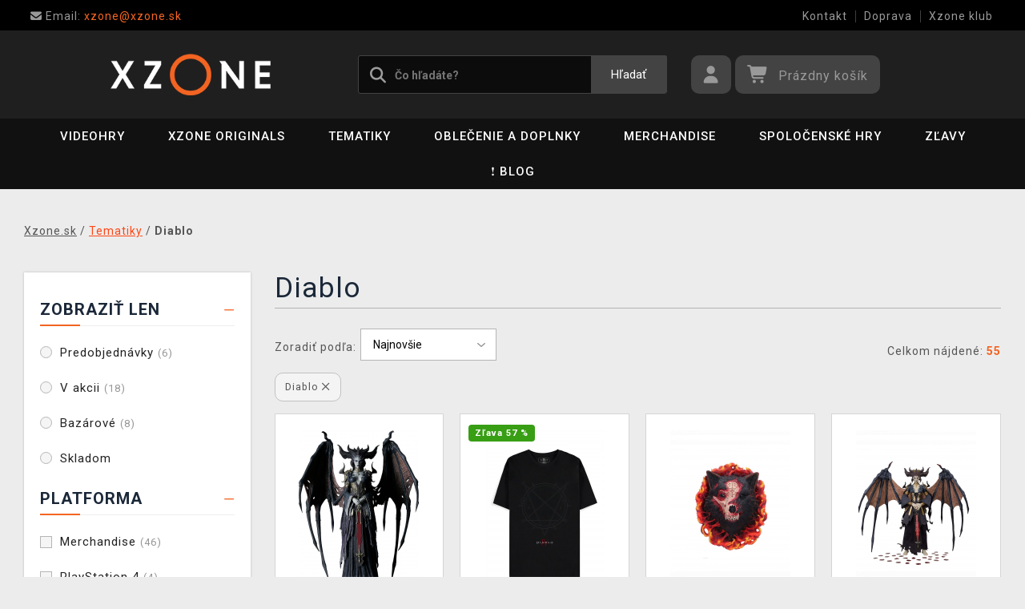

--- FILE ---
content_type: text/html; charset=utf-8
request_url: https://www.xzone.sk/diablo-22
body_size: 20501
content:
<!DOCTYPE html>
<html xmlns="http://www.w3.org/1999/xhtml" lang="sk" xml:lang="sk" dir="ltr">
<head>
<meta charset="utf-8">
<meta http-equiv="X-UA-Compatible" content="IE=edge">
<meta name="referrer" content="strict-origin-when-cross-origin">
<meta name="viewport" content="width=device-width, initial-scale=1, user-scalable=1, maximum-scale=5, minimum-scale=1">
<meta name="robots" content="all, follow, max-image-preview:large" />
<meta name="author" content="Xzone.sk">
<meta name="copyright" content="Xzone.sk">
<meta name="google-site-verification" content="XSvjMginOaO5bytMbWR1Rz6T9PgNFWXoEz2YF7-8olc">
<title>Diablo - Xzone.sk</title>
<meta name="description" lang="sk" content="Diablo produkty skladom. Všetko pre fanúšikov Diablo hier, seriálov, filmov alebo komiksov">
<meta name="keywords" lang="sk" content="Diablo">
<meta property="fb:app_id" content="2405036122882845">
<meta property="og:image" content="https://cdn.xzone.sk/images/logos/socials.png"><meta property="og:type" content="website">
<meta property="og:title" content="Diablo - Xzone.sk">
<meta property="og:description" content="Diablo produkty skladom. Všetko pre fanúšikov Diablo hier, seriálov, filmov alebo komiksov">
<meta property="og:url" content="https://www.xzone.sk/diablo-22">
<meta property="mkt" content="">
<meta property="ga" content="G-SZVBPL9KS6"><meta property="title_wo_store_name" content="Diablo">
<meta property="title_short" content="Diablo - Xzone.sk">
<meta property="description_short" content="Diablo produkty skladom. Všetko pre fanúšikov Diablo hier, seriálov, filmov alebo komiksov">
<link rel="stylesheet" type="text/css" href="https://cdn.xzone.sk/css/font_awesome_5.8.1.css?v200" nonce="95f2d982fe9c3c991fe82657ead75a93" />
<link rel="stylesheet" type="text/css" href="https://cdn.xzone.sk/css/bootstrap.css?v200" nonce="95f2d982fe9c3c991fe82657ead75a93" />	
<link rel="stylesheet" type="text/css" href="https://cdn.xzone.sk/css/jquery-ui.min.css" nonce="95f2d982fe9c3c991fe82657ead75a93" />
<link rel="stylesheet" type="text/css" href="https://cdn.xzone.sk/css/magnific-popup.css?v200" nonce="95f2d982fe9c3c991fe82657ead75a93" />
<link rel="stylesheet" type="text/css" href="https://cdn.xzone.sk/css/custom.css?v332" nonce="95f2d982fe9c3c991fe82657ead75a93" />
<link rel="stylesheet" type="text/css" href="https://cdn.xzone.sk/css/responsive.css?v206" nonce="95f2d982fe9c3c991fe82657ead75a93" />
<link rel="stylesheet" type="text/css" href="https://cdn.xzone.sk/css/autocomplete.css?v200" nonce="95f2d982fe9c3c991fe82657ead75a93" />
<link rel="stylesheet" type="text/css" href="https://cdn.xzone.sk/css/cookieconsent.css" nonce="95f2d982fe9c3c991fe82657ead75a93" />
<link rel="stylesheet" type="text/css" href="https://cdn.xzone.sk/css/katalog.css?v226" nonce="95f2d982fe9c3c991fe82657ead75a93" />
<link rel="stylesheet" type="text/css" href="https://cdn.xzone.sk/css/template.css?v206" nonce="95f2d982fe9c3c991fe82657ead75a93" />
<link rel="apple-touch-icon" href="https://cdn.xzone.sk/images/favicons/apple-touch-icon_ge_sk.png">
<link rel="icon" type="image/png" sizes="32x32" href="https://cdn.xzone.sk/images/favicons/favicon-32x32_ge_sk.png">
<link rel="icon" type="image/png" sizes="16x16" href="https://cdn.xzone.sk/images/favicons/favicon-16x16_ge_sk.png">
<link rel="manifest" href="https://cdn.xzone.sk/images/favicons/site_ge_sk.webmanifest">
<link rel="mask-icon" href="https://cdn.xzone.sk/images/favicons/safari-pinned-tab_ge_sk.svg" color="#5bbad5">
<meta name="msapplication-TileColor" content="#da532c">
<meta name="theme-color" content="#000000">
</head>
	<body class="homepage" itemscope itemtype="https://schema.org/WebSite">
		<meta itemprop="url" content="https://www.xzone.sk/">		
		
	<!-- Header START -->
	<header class="navbar navbar-custom container-full-sm" id="header" search-service="elastic">
					<!-- Vrchni pruh hlavičky START -->
						<div class="header-top">
							<div class="container">
								<div class="row">
									<div class="col-md-6 col-sm-4 col-2"><div class="top-left-link left-side">
											<ul>
												<li class="info-link">
													<a href="mailto:xzone@xzone.sk" title="Email"><i class="fas fa-envelope"></i>
													<span> Email: </span>xzone@xzone.sk</a>
												</li>
											</ul>
										</div>	</div>
									<div class="col-md-6 col-sm-8 col-10">
										<div class="top-right-link right-side">
											<ul>
			
												<li class="info-link-grey">
													<a href="https://www.xzone.sk/contact_us.php" title="Ako nás kontaktovať">Kontakt</a>
												</li>
												
												<li class="info-link-grey">
													<a href="https://www.xzone.sk/info.php#doprava_a_sposob_platby" title="Spôsoby doručenia tovaru">Doprava</a>
												</li>
												<li class="info-link-grey">
													<a href="https://www.xzone.sk/xzone-klub" title="Výhody pre registrovaných zákazníkov">Xzone klub</a>
												</li>
				
											</ul>
										</div>
									</div>
								</div>
							</div>
						</div>
						<!-- Vrchni pruh hlavičky END -->
						
				<!-- Prostřední pruh hlavičky START -->
				<div class="header-middle">
					<div class="container">
						<div class="row">
							<div class="col col-md-4 order-1-sm pr-0">
								<div class="header-middle-left">
									<div class="navbar-header">
										<a class="navbar-brand page-scroll" href="https://www.xzone.sk/">
											<img alt="Xzone.sk" title="Xzone.sk" src="https://cdn.xzone.sk/images/logos/logo_xzone_2023.png" class="main_logo" width="220" height="57"	>
											<input type="hidden" id="main_lang" value="sk">
											<input type="hidden" id="jazyk_z_url_s_lomitkem" value="">
											<input type="hidden" id="main_country" value="SK">
											<input type="hidden" id="main_curr" value="EUR">
											<input type="hidden" id="main_curr_symbol" value="€">
											<input type="hidden" id="main_ammount_symbol" value="ks">
											<input type="hidden" id="store_id" value="ge_sk">
											<input type="hidden" id="store_name" value="Xzone.sk">
										</a> 
									</div>
								</div>
							</div>
							<div class="col-12 order-3-sm col-sm-12 col-md-4 search-holder">
								<div class="search">
									<div class="search-inner center-sm">
										<div class="row">
											<div class="col-xl-12">
												<div class="search-bg">
													<div class="row">
														<div class="col-12">
																<form method="GET" action="https://www.xzone.sk/katalog.php" id="search_form" itemprop="potentialAction" itemscope itemtype="https://schema.org/SearchAction">
																	<meta itemprop="target" content="https://www.xzone.sk/katalog.php?term={term}">
																	<div class="search-box">
																		<input itemprop="query-input" type="text" id="game" name="term" placeholder="Čo hľadáte?" value="" autocomplete="off" maxlength="30">
																		<button id="search_button" title="Hľadať" class="btn-grey">Hľadať</button>
																		<i class="fas fa-search"></i>
																	</div>
																</form>
														</div>
													</div>
												</div>
											</div>
										</div>
									</div>
								</div>
							</div>
							<div class="col-md-4 order-2-sm right-nav"><div class="right-side header-right-link">
									<ul>
										<li class="account-icon">
											<a class="btn-grey-dark btn" title="Prihláste sa na svoj účet" id="login_btn"> 
												<i class="fas fa-user"></i>
											</a>							
										</li><li class="cart-icon">
										<div id="cart-inner">
											<a id="cartButton" class="btn-grey-dark btn"  rel="nofollow"> 
												<i class="fas fa-shopping-cart"></i>
												<span class="d-none d-lg-inline-block">&nbsp;<span id="cartSum" title="Pre splnenie misie ho musíte naplniť">Prázdny košík</span></span>
											</a></div></li>
										<li class="side-toggle">
											<a class="navbar-toggle btn btn-grey collapsed" data-target=".navbar-collapse" id="navbar-toggle" data-toggle="collapse">
												<i class="fas fa-bars"></i>
											</a>
										</li>
									</ul>
								</div>
							</div>
						</div>
					</div>
				</div>
				<!-- Prostřední pruh hlavičky END --><!-- Spodní pruh hlavičky START -->
				<div class="header-bottom">
					<div class="container position-s">
						<div class="header-line">
							<div class="row">
								<div class="col-12 align-center left-sm position-initial">
									<div id="menu" class="navbar-collapse collapse">
										<ul class="nav navbar-nav">
											<li class="level">
												<div class="level-wrap">
												<a class="page-scroll" >Videohry</a>
												<i class="fas fa-plus opener"></i>
												</div>
												<div class="megamenu full mobile-sub-menu">
													<div class="menu-container">
														<div class="megamenu-inner">
															<div class="megamenu-inner-top">
																<div class="row">
																	<div class="col-lg-12">
																		<div class="row">
																			<div class="col-lg-3 level2 "><a href="https://www.xzone.sk/playstation"><span>PlayStation</span></a>
																				<ul class="sub-menu-level2 ">
																					<li class="level3 "><a href="https://www.xzone.sk/playstation-5-ps5-konzole">Konzoly</a></li>
																					<li class="level3 "><a href="https://www.xzone.sk/playstation-5-ps5-hry">PS5 hry (v krabičke)</a></li>
																					<li class="level3 "><a href="https://www.xzone.sk/playstation-4-ps4-hry">PS4 hry (v krabičke)</a></li>
																					<li class="level3 "><a href="https://www.xzone.sk/playstation-5-ps5-hry?sort=date_desc&s=60&page=1&term=&c=718&f=JTdCJTIyZiUyMiUzQSU1QiUyMm1vcmUlM0FwcmVzYWxlJTIyJTVEJTdE">Predobjednávky</a></li>
																					<li class="level3 "><a href="https://www.xzone.sk/playstation-5-ps5-prislusenstvi">Príslušenstvo</a></li>
																					<li class="level3 "><a href="https://www.xzone.sk/katalog.php?p=1&s=60&term=&sort=price_desc&page=1&f=JTdCJTIyZiUyMiUzQSU1QiUyMjIlM0EyNTk4JTIyJTVEJTdE">PlayStation VR2</a></li>
																					<li class="level3 "><a href="https://www.xzone.sk/katalog.php?s=60&c=863&term=&sort=sells_desc&page=1&f=JTdCJTIyZiUyMiUzQSU1QiU1RCU3RA==">PlayStation Darčekové karty</a></li>
																					<li class="level3 "><a href="https://www.xzone.sk/katalog.php?page=1&c=714&term=&s=60&f=JTdCJTIyZiUyMiUzQSU1QiUyMm1vcmUlM0FiYXphciUyMiU1RCU3RA==">Bazárové hry</a></li>
																				</ul>
																			</div>
																			<div class="col-lg-3 level2 "><a href="https://www.xzone.sk/nintendo"><span>Nintendo Switch</span></a>
																				<ul class="sub-menu-level2 ">
																					<li class="level3 "><a href="https://www.xzone.sk/nintendo-switch-switch-konzole?sort=sells_desc&s=60&page=1&term=&c=486">Konzoly</a></li>
																					<li class="level3 "><a href="https://www.xzone.sk/nintendo-nintendo-switch-2?sort=date_desc&s=60&page=1&term=&c=1207">Nintendo Switch 2</a></li>
																					<li class="level3 "><a href="https://www.xzone.sk/nintendo-switch-switch-hry">Hry (v krabičke)</a></li>
																					<li class="level3 "><a href="https://www.xzone.sk/nintendo-switch-switch-hry?sort=date_desc&s=60&page=1&term=&c=773&f=JTdCJTIyZiUyMiUzQSU1QiUyMm1vcmUlM0FwcmVzYWxlJTIyJTVEJTdE">Predobjednávky</a></li>
																					<li class="level3 "><a href="https://www.xzone.sk/nintendo-switch-switch-prislusenstvi?sort=sells_desc&s=60&page=1&term=&c=496">Príslušenstvo</a></li>
																					<li class="level3 "><a href="https://www.xzone.sk/switch-prislusenstvi-pouzdra-a-obaly?sort=sells_desc&s=60&page=1&term=&c=782">Puzdra a obaly</a></li>
																					<li class="level3 "><a href="https://www.xzone.sk/nintendo-switch-switch-hry?sort=date_desc&s=60&page=1&term=&c=773&f=JTdCJTIyZiUyMiUzQSU1QiUyMm1vcmUlM0FiYXphciUyMiU1RCU3RA==">Bazárové hry</a></li>
																				</ul>
																			</div>
																			<div class="col-lg-3 level2 "><a href="https://www.xzone.sk/pc"><span>PC</span></a>
																				<ul class="sub-menu-level2 ">
																					<li class="level3 "><a href="https://www.xzone.sk/pc-pc-hry?sort=date_desc&s=60&page=1&term=&c=21">Hry (v krabičke)</a></li>
																					<li class="level3 "><a href="https://www.xzone.sk/pc-pc-hry-ke-stazeni?sort=date_desc&s=60&page=1&term=&c=226">Hry (na stiahnutie)</a></li>
																					<li class="level3 "><a href="https://www.xzone.sk/pc-pc-hry?page=1&term=&c=21&s=60&f=JTdCJTIyZiUyMiUzQSU1QiUyMm1vcmUlM0FwcmVzYWxlJTIyJTVEJTdE">Predobjednávky</a></li>
																					<li class="level3 "><a href="https://www.xzone.sk/pc-prislusenstvi?sort=date_desc&s=60&page=1&term=&c=76">Príslušenstvo</a></li>
																					<li class="level3 "><a href="https://www.xzone.sk/prislusenstvi-podlozky-pod-mys?sort=date_desc&s=60&page=1&term=&c=146">Podložky pod myš</a></li>
																					<li class="level3 "><a href="https://www.xzone.sk/katalog.php?s=30&page=1&c=473&term=">Retro herné konzoly</a></li>
																				</ul>
																			</div>
																			<div class="col-lg-3 level2 "><a href="https://www.xzone.sk/xbox"><span>Xbox</span></a>
																				<ul class="sub-menu-level2 ">
																					<li class="level3 "><a href="https://www.xzone.sk/xbox-series-xs-konzole?sort=sells_desc&s=60&page=1&term=&c=677">Konzoly</a></li>
																					<li class="level3 "><a href="https://www.xzone.sk/xbox-series-xs-hry?sort=date_desc&s=60&page=1&term=&c=755">Hry (v krabičke)</a></li>
																					<li class="level3 "><a href="https://www.xzone.sk/xbox-series-xs-hry?sort=date_desc&s=60&page=1&term=&c=755&f=JTdCJTIyZiUyMiUzQSU1QiUyMm1vcmUlM0FwcmVzYWxlJTIyJTVEJTdE">Predobjednávky</a></li>
																					<li class="level3 "><a href="https://www.xzone.sk/xbox-series-xs-prislusenstvi?sort=date_asc&s=60&page=1&term=&c=678">Príslušenstvo</a></li>
																					<li class="level3 "><a href="https://www.xzone.sk/katalog.php?s=60&c=860&term=&sort=sells_desc&page=1&f=JTdCJTIyZiUyMiUzQSU1QiU1RCU3RA==">Game Pass & Darčekové karty</a></li>
																					<li class="level3 "><a href="https://www.xzone.sk/katalog.php?p=1&s=60&f=JTdCJTIyZiUyMiUzQSU1QiUyMjIlM0EyNTA5JTIyJTVEJTdE&page=1&term=">DLC a hry (na stiahnutie)</a></li>
																					<li class="level3 "><a href="https://www.xzone.sk/katalog.php?page=1&c=715&term=&s=60&f=JTdCJTIyZiUyMiUzQSU1QiUyMm1vcmUlM0FiYXphciUyMiU1RCU3RA==">Bazárové hry</a></li>
																				</ul>
																			</div>
																		</div>
																	</div>
																</div>
															</div>
														</div>
													</div>
												</div>
											</li>
											<li class="level">
												<div class="level-wrap">
												<a class="page-scroll" href="https://www.xzone.sk/katalog.php?s=60&page=1&c=1258&term=">Xzone Originals</a>
												</div>
											</li>
											<li class="level">
												<div class="level-wrap">
												<a class="page-scroll" href="https://www.xzone.sk/tematiky">Tematiky</a>
												<i class="fas fa-plus opener"></i>
												</div>
												<div class="megamenu full mobile-sub-menu">
													<div class="menu-container">
														<div class="megamenu-inner">
															<div class="megamenu-inner-top">
																<div class="row">
																	<div class="col-lg-12">
																		<div class="row">
																			<div class="col-lg-3 level2 "><a href="https://www.xzone.sk/herni"><span>Herné</span></a>
																				<ul class="sub-menu-level2 ">
																					<li class="level3 "><a href="https://www.xzone.sk/kingdomcomedeliverance?sort=date_desc&s=60&term=&page=1&f=JTdCJTIyZiUyMiUzQSU1QiUyMnBsYXRmb3JtYSUzQU1FUkNIJTIyJTJDJTIyMTMlM0E4NDIlMjIlNUQlN0Q=">Kingdom Come: Deliverance II</a></li>
																					<li class="level3 "><a href="https://www.xzone.sk/assassinscreed">Assassins Creed</a></li>
																					<li class="level3 "><a href="https://www.xzone.sk/cyberpunk-21">Cyberpunk 2077</a></li>
																					<li class="level3 "><a href="https://www.xzone.sk/darksouls">Dark Souls</a></li>
																					<li class="level3 "><a href="https://www.xzone.sk/diablo-22">Diablo</a></li>
																					<li class="level3 "><a href="https://www.xzone.sk/doom-22">Doom</a></li>
																					<li class="level3 "><a href="https://www.xzone.sk/fallout-22">Fallout</a></li>
																					<li class="level3 "><a href="https://www.xzone.sk/minecraft-23">Minecraft</a></li>
																					<li class="level3 "><a href="https://www.xzone.sk/pokemon-21">Pokémon</a></li>
																					<li class="level3 "><a href="https://www.xzone.sk/zaklinac-22">Zaklínač</a></li>
																					<li class="level3 "><a href="https://www.xzone.sk/herni">Ďalšie....</a></li>
																				</ul>
																			</div>
																			<div class="col-lg-3 level2 "><a href="https://www.xzone.sk/filmove"><span>Filmové a Seriálové</span></a>
																				<ul class="sub-menu-level2 ">
																					<li class="level3 "><a href="https://www.xzone.sk/dccomics">DC Comics</a></li>
																					<li class="level3 "><a href="https://www.xzone.sk/disney-21">Disney</a></li>
																					<li class="level3 "><a href="https://www.xzone.sk/harry">Harry Potter</a></li>
																					<li class="level3 "><a href="https://www.xzone.sk/lordoftherings">Lord of the Rings</a></li>
																					<li class="level3 "><a href="https://www.xzone.sk/themandalorian-21">The Mandalorian</a></li>
																					<li class="level3 "><a href="https://www.xzone.sk/marvel-21">Marvel</a></li>
																					<li class="level3 "><a href="https://www.xzone.sk/starwars">Star Wars</a></li>
																					<li class="level3 "><a href="https://www.xzone.sk/strangerthings">Stranger things</a></li>
																					<li class="level3 "><a href="https://www.xzone.sk/zaklinacnetflix-21">Zaklínač</a></li>
																					<li class="level3 "><a href="https://www.xzone.sk/filmove">Ďalšie....</a></li>
																				</ul>
																			</div>
																			<div class="col-lg-3 level2 "><a href="https://www.xzone.sk/anime"><span>Anime a Manga</span></a>
																				<ul class="sub-menu-level2 ">
																					<li class="level3 "><a href="https://www.xzone.sk/attackontitan">Attack on Titan</a></li>
																					<li class="level3 "><a href="https://www.xzone.sk/deathnote">Death Note</a></li>
																					<li class="level3 "><a href="https://www.xzone.sk/demonslayer">Demon Slayer</a></li>
																					<li class="level3 "><a href="https://www.xzone.sk/dragonballz">Dragon Ball</a></li>
																					<li class="level3 "><a href="https://www.xzone.sk/hunterxhunter"> Hunter x Hunter</a></li>
																					<li class="level3 "><a href="https://www.xzone.sk/jujutsukaisen">Jujutsu Kaisen</a></li>
																					<li class="level3 "><a href="https://www.xzone.sk/myheroacademia">My Hero Academia</a></li>
																					<li class="level3 "><a href="https://www.xzone.sk/naruto-22">Naruto</a></li>
																					<li class="level3 "><a href="https://www.xzone.sk/onepiece">One Piece</a></li>
																					<li class="level3 "><a href="https://www.xzone.sk/anime">Ďalšie....</a></li>
																				</ul>
																			</div>
																			<div class="col-lg-3 level2 "><a href="https://www.xzone.sk/xzoneoriginals"><span>Xzone Originals</span></a>
																				<ul class="sub-menu-level2 ">
																					<li class="level3 "><a href="https://www.xzone.sk/katalog.php?term=xzone+originals+tričko&s=60&page=1&f=JTdCJTIyZiUyMiUzQSU1QiUyMjEzJTNBOTEzJTIyJTJDJTIyNSUzQTEyNCUyMiU1RCU3RA==">Tričká</a></li>
																					<li class="level3 "><a href="https://www.xzone.sk/katalog.php?term=zarámovaný&f=JTdCJTIyZiUyMiUzQSU1QiUyMjEzJTNBOTEzJTIyJTVEJTdE">Zarámované plagáty</a></li>
																					<li class="level3 "><a href="https://www.xzone.sk/xzoneoriginals?sort=date_desc&s=60&page=1&term=&f=JTdCJTIyZiUyMiUzQSU1QiUyMjEzJTNBOTEzJTIyJTJDJTIyNSUzQTgzJTIyJTVEJTdE">Hrnčeky</a></li>
																					<li class="level3 "><a href="https://www.xzone.sk/katalog.php?term=myš&f=JTdCJTIyZiUyMiUzQSU1QiUyMjEzJTNBOTEzJTIyJTVEJTdE">Podložky pod myš</a></li>
																					<li class="level3 "><a href="https://www.xzone.sk/katalog.php?p=1&s=60&page=1&term=&f=JTdCJTIyZiUyMiUzQSU1QiUyMjUlM0EzMzQlMjIlMkMlMjIxMyUzQTkxMyUyMiU1RCU3RA==">Piny a odznaky</a></li>
																					<li class="level3 "><a href="https://www.xzone.sk/xzoneedice">Herné edície</a></li>
																					<li class="level3 "><a href="https://www.xzone.sk/xzoneoriginals?sort=date_desc&s=60&page=1&term=&f=JTdCJTIyZiUyMiUzQSU1QiUyMjEzJTNBOTEzJTIyJTJDJTIyNSUzQTIxNyUyMiU1RCU3RA==">Ponožky</a></li>
																					<li class="level3 "><a href="https://www.xzone.sk/xzoneoriginals?sort=date_desc&s=60&term=&page=1&f=JTdCJTIyZiUyMiUzQSU1QiUyMjEzJTNBOTEzJTIyJTJDJTIyNSUzQTExOTklMjIlNUQlN0Q=">Parfumy</a></li>
																				</ul>
																			</div>
																		</div>
																	</div>
																</div>
															</div>
														</div>
													</div>
												</div>
											</li>
											<li class="level">
												<div class="level-wrap">
												<a class="page-scroll" href="https://www.xzone.sk/obleceni-a-doplnky">Oblečenie a doplnky</a>
												<i class="fas fa-plus opener"></i>
												</div>
												<div class="megamenu full mobile-sub-menu">
													<div class="menu-container">
														<div class="megamenu-inner">
															<div class="megamenu-inner-top">
																<div class="row">
																	<div class="col-lg-12">
																		<div class="row">
																			<div class="col-lg-3 level2 "><a href="https://www.xzone.sk/obleceni-a-doplnky-panske-a-unisex"><span>Pánske a unisex</span></a>
																				<ul class="sub-menu-level2 ">
																					<li class="level3 herni-moda"><a href="https://www.xzone.sk/panske-a-unisex-tricka">Tričká</a></li>
																					<li class="level3 herni-moda"><a href="https://www.xzone.sk/mystery-triko-21 ">Mystery tričko</a></li>
																					<li class="level3 herni-moda"><a href="https://www.xzone.sk/panske-a-unisex-mikiny-a-svetry">Mikiny a svetre</a></li>
																					<li class="level3 herni-moda"><a href="https://www.xzone.sk/doplnky-penezenky">Peňaženky</a></li>
																					<li class="level3 herni-moda"><a href="https://www.xzone.sk/panske-a-unisex-ksiltovky">Šiltovky a snapbacky</a></li>
																					<li class="level3 herni-moda"><a href="https://www.xzone.sk/panske-a-unisex-ponozky">Ponožky</a></li>
																					<li class="level3 herni-moda"><a href="https://www.xzone.sk/doplnky-kravaty">Kravaty</a></li>
																					<li class="level3 herni-moda"><a href="https://www.xzone.sk/panske-a-unisex-bundy">Bundy</a></li>
																					<li class="level3 herni-moda"><a href="https://www.xzone.sk/katalog.php?s=60&page=1&c=825&term=">Parfumy</a></li>
																					<li class="level3 herni-moda"><a href="https://www.xzone.sk/katalog.php?c=204&s=60&page=1&term=">Všetko oblečenie</a></li>
																				</ul>
																			</div>
																			<div class="col-lg-3 level2 "><a href="https://www.xzone.sk/obleceni-a-doplnky-damske"><span>Dámske</span></a>
																				<ul class="sub-menu-level2 ">
																					<li class="level3 herni-moda"><a href="https://www.xzone.sk/damske-tricka">Tričká</a></li>
																					<li class="level3 herni-moda"><a href="https://www.xzone.sk/damske-mikiny-a-svetry">Mikiny a svetre</a></li>
																					<li class="level3 herni-moda"><a href="https://www.xzone.sk/damske-doplnky-penezenky">Peňaženky</a></li>
																					<li class="level3 herni-moda"><a href="https://www.xzone.sk/doplnky-nausnice">Náušnice</a></li>
																					<li class="level3 herni-moda"><a href="https://www.xzone.sk/doplnky-kabelky">Kabelky</a></li>
																					<li class="level3 herni-moda"><a href="https://www.xzone.sk/doplnky-parfemy?sort=date_desc&s=60&page=1&term=&c=813&f=JTdCJTIyZiUyMiUzQSU1QiUyMjEwJTNBNTQ3JTIyJTVEJTdE">Parfumy</a></li>
																				</ul>
																			</div>
																			<div class="col-lg-3 level2 "><a href="https://www.xzone.sk/obleceni-a-doplnky-detske"><span>Detské</span></a>
																				<ul class="sub-menu-level2 ">
																					<li class="level3 herni-moda"><a href="https://www.xzone.sk/detske-tricka?sort=date_desc&s=60&page=1&term=&c=554">Tričká</a></li>
																					<li class="level3 herni-moda"><a href="https://www.xzone.sk/katalog.php?term=mikina&f=JTdCJTIyZiUyMiUzQSU1QiUyMjExJTNBMTA4MiUyMiU1RCU3RA==">Mikiny</a></li>
																					<li class="level3 herni-moda"><a href="https://www.xzone.sk/katalog.php?p=1&s=60&f=JTdCJTIyZiUyMiUzQSU1QiUyMjUlM0EyNTExJTIyJTVEJTdE&page=1&term=">Batohy</a></li>
																					<li class="level3 herni-moda"><a href="https://www.xzone.sk/katalog.php?p=1&s=60&f=JTdCJTIyZiUyMiUzQSU1QiUyMjUlM0EyNTE3JTIyJTVEJTdE&page=1&term=">Čiapky a šály</a></li>
																					<li class="level3 herni-moda"><a href="https://www.xzone.sk/detske-pyzama?sort=date_desc&s=60&page=1&term=&c=558">Pyžamá</a></li>
																					<li class="level3 herni-moda"><a href="https://www.xzone.sk/promo/inspirace-tipy-darky-pro-deti.php">Darčeky pre deti</a></li>
																				</ul>
																			</div>
																			<div class="col-lg-3 level2 "><span>Ostatné</span>
																				<ul class="sub-menu-level2 ">
																					<li class="level3 herni-moda"><a href="https://www.xzone.sk/obleceni-a-doplnky-batohy-a-brasny?sort=date_asc&s=60&page=1&term=&c=560">Batohy a brašne</a></li>
																					<li class="level3 herni-moda"><a href="https://www.xzone.sk/doplnky-klicenky">Kľúčenky</a></li>
																					<li class="level3 herni-moda"><a href="https://www.xzone.sk/doplnky-piny-a-odznaky">Piny a odznaky</a></li>
																					<li class="level3 herni-moda"><a href="https://www.xzone.sk/damske-doplnky-privesky">Prívesky</a></li>
																					<li class="level3 herni-moda"><a href="https://www.xzone.sk/doplnky-papuce">Papuče a šľapky</a></li>
																					<li class="level3 herni-moda"><a href="https://www.xzone.sk/panske-a-unisex-cepice-a-saly">Čiapky a šály</a></li>
																					<li class="level3 herni-moda"><a href="https://www.xzone.sk/katalog.php?s=60&page=1&c=810&term=">Dáždniky</a></li>
																					<li class="level3 herni-moda"><a href="https://www.xzone.sk/panske-a-unisex-doplnky">Ďalšie doplnky</a></li>
																				</ul>
																			</div>
																		</div>
																	</div>
																</div>
															</div>
														</div>
													</div>
												</div>
											</li>
											<li class="level">
												<div class="level-wrap">
												<a class="page-scroll" href="https://www.xzone.sk/herni-predmety">Merchandise</a>
												<i class="fas fa-plus opener"></i>
												</div>
												<div class="megamenu full mobile-sub-menu">
													<div class="menu-container">
														<div class="megamenu-inner">
															<div class="megamenu-inner-top">
																<div class="row">
																	<div class="col-lg-12">
																		<div class="row">
																			<div class="col-lg-3 level2 "><a href="https://www.xzone.sk/herni-predmety-figurky"><span>Figúrky</span></a>
																				<ul class="sub-menu-level2 ">
																					<li class="level3 herni-predmety"><a href="https://www.xzone.sk/katalog.php?s=60&page=1&c=1032&term=">Youtooz figúrky</a></li>
																					<li class="level3 herni-predmety"><a href="https://www.xzone.sk/figurky-pop-figurky">Funko POP! figúrky</a></li>
																					<li class="level3 herni-predmety"><a href="https://www.xzone.sk/figurky-figurky-a-sosky">Figúrky a sošky</a></li>
																					<li class="level3 herni-predmety"><a href="https://www.xzone.sk/figurky-busty-a-velke-sochy">Busty a veľké sochy</a></li>
																					<li class="level3 herni-predmety"><a href="https://www.xzone.sk/katalog.php?p=1&s=60&f=JTdCJTIyZiUyMiUzQSU1QiUyMjIlM0EyNTI4JTIyJTVEJTdE&page=1&term=">WOW! Pods (svietiace)</a></li>
																					<li class="level3 herni-predmety"><a href="https://www.xzone.sk/figurky-cable-guy-stojanky">Cable guy</a></li>
																					<li class="level3 herni-predmety"><a href="https://www.xzone.sk/figurky-akcni-figurky">Akčné figúrky</a></li>
																					<li class="level3 herni-predmety"><a href="https://www.xzone.sk/figurky-pokladnicky">Pokladničky</a></li>
																					<li class="level3 herni-predmety"><a href="https://www.xzone.sk/figurky-blind-boxy-nahodne">Blind boxy (náhodné)</a></li>
																				</ul>
																			</div>
																			<div class="col-lg-3 level2 "><a href="https://www.xzone.sk/herni-predmety-domacnost"><span>Domácnosť</span></a>
																				<ul class="sub-menu-level2 ">
																					<li class="level3 herni-predmety"><a href="https://www.xzone.sk/domacnost-hrnky-a-sklenice">Hrnčeky a poháre</a></li>
																					<li class="level3 herni-predmety"><a href="https://www.xzone.sk/katalog.php?s=60&page=1&c=912&term=">Cestovné hrnčeky</a></li>
																					<li class="level3 herni-predmety"><a href="https://www.xzone.sk/domacnost-lahve-na-piti">Fľaše na pitie</a></li>
																					<li class="level3 herni-predmety"><a href="https://www.xzone.sk/domacnost-misky-a-talire">Misky a taniere</a></li>
																					<li class="level3 herni-predmety"><a href="https://www.xzone.sk/domacnost-lampicky">Lampičky a svetlá</a></li>
																					<li class="level3 herni-predmety"><a href="https://www.xzone.sk/domacnost-povleceni-deky-a-rucniky">Obliečky a deky</a></li>
																					<li class="level3 herni-predmety"><a href="https://www.xzone.sk/domacnost-polstare">Vankúše</a></li>
																					<li class="level3 herni-predmety"><a href="https://www.xzone.sk/katalog.php?s=60&page=1&c=1019&term=">Uteráky</a></li>
																					<li class="level3 herni-predmety"><a href="https://www.xzone.sk/domacnost-stojanky-na-ovladac?sort=date_desc&s=60&page=1&term=&c=847">Stojány na ovládač</a></li>
																					<li class="level3 herni-predmety"><a href="https://www.xzone.sk/domacnost-rohozky">Rohožky</a></li>
																				</ul>
																			</div>
																			<div class="col-lg-3 level2 "><a href="https://www.xzone.sk/herni-predmety-knihy-a-komiksy"><span>Knihy a komiksy</span></a>
																				<ul class="sub-menu-level2 ">
																					<li class="level3 herni-predmety"><a href="https://www.xzone.sk/katalog.php?s=60&page=1&c=1014&term=">Manga</a></li>
																					<li class="level3 herni-predmety"><a href="https://www.xzone.sk/knihy-a-komiksy-komiksy">Komiksy</a></li>
																					<li class="level3 herni-predmety"><a href="https://www.xzone.sk/knihy-a-komiksy-artbooky">Artbooky</a></li>
																					<li class="level3 herni-predmety"><a href="https://www.xzone.sk/knihy-a-komiksy-beletrie">Beletria a ďalšie</a></li>
																					<li class="level3 herni-predmety"><a href="https://www.xzone.sk/knihy-a-komiksy-kucharky?sort=date_desc&s=60&page=1&term=&c=914">Kuchárky</a></li>
																					<li class="level3 herni-predmety"><a href="https://www.xzone.sk/knihy-a-komiksy-herni-prirucky-a-pruvodci">Herné príručky a sprievodcovia </a></li>
																				</ul>
																			</div>
																			<div class="col-lg-3 level2 "><span>Ostatné</span>
																				<ul class="sub-menu-level2 ">
																					<li class="level3 herni-predmety"><a href="https://www.xzone.sk/katalog.php?s=60&page=1&c=1024&term=">Adventné kalendáre</a></li>
																					<li class="level3 herni-predmety"><a href="https://www.xzone.sk/promo/inspirace-tipy-darky-pro-deti.php">Darčeky pre deti</a></li>
																					<li class="level3 herni-predmety"><a href="https://www.xzone.sk/katalog.php?p=1&s=60&f=JTdCJTIyZiUyMiUzQSU1QiUyMjIlM0EyNTEwJTIyJTVEJTdE&page=1&term=">Poškodený obal (a znížená cena)</a></li>
																					<li class="level3 herni-predmety"><a href="https://www.xzone.sk/katalog.php?s=30&page=1&c=1071&term=">Výhodné darčekové sety</a></li>
																					<li class="level3 herni-predmety"><a href="https://www.xzone.sk/doplnky-kalendare">Kalendáre</a></li>
																					<li class="level3 herni-predmety"><a href="https://www.xzone.sk/herni-predmety-soundtracky?s=60&page=1&term=&c=853">Herná a filmová hudba</a></li>
																					<li class="level3 herni-predmety"><a href="https://www.xzone.sk/herni-predmety-plakaty">Plagáty a obrazy</a></li>
																					<li class="level3 herni-predmety"><a href="https://www.xzone.sk/spolecenske-hry-puzzle">Puzzle</a></li>
																					<li class="level3 herni-predmety"><a href="https://www.xzone.sk/herni-predmety-hracky-a-plysaci?sort=date_asc&s=60&page=1&term=&c=150">Plyšáci a hračky</a></li>
																					<li class="level3 herni-predmety"><a href="https://www.xzone.sk/herni-predmety-drevene-stavebnice">Drevené stavebnice</a></li>
																					<li class="level3 herni-predmety"><a href="https://www.xzone.sk/domacnost-stojanky-na-ovladac">Stojančeky na ovládač</a></li>
																					<li class="level3 herni-predmety"><a href="https://www.xzone.sk/katalog.php?p=1&s=60&term=&page=1&f=JTdCJTIyZiUyMiUzQSU1QiUyMnBsYXRmb3JtYSUzQU1FUkNIJTIyJTJDJTIyMiUzQTI5MiUyMiU1RCU3RA==">Anime merchandise</a></li>
																					<li class="level3 herni-predmety"><a href="https://www.xzone.sk/doplnky-samolepky-a-magnety">Samolepky a magnety</a></li>
																					<li class="level3 herni-predmety"><a href="https://www.xzone.sk/herni-predmety-potreby-pro-mazlicky?sort=date_asc&s=60&page=1&term=&c=969">Potreby pro psíkov a mačky</a></li>
																					<li class="level3 herni-predmety"><a href="https://www.xzone.sk/herni-predmety-darkove-poukazy?sort=date_asc&s=60&page=1&term=&c=989">Darčekové Xzone poukazy</a></li>
																				</ul>
																			</div>
																		</div>
																	</div>
																</div>
															</div>
														</div>
													</div>
												</div>
											</li>
											<li class="level">
												<div class="level-wrap">
												<a class="page-scroll" href="https://www.xzone.sk/spolecenske-hry">Spoločenské hry</a>
												<i class="fas fa-plus opener"></i>
												</div>
												<div class="megamenu full mobile-sub-menu">
													<div class="menu-container">
														<div class="megamenu-inner">
															<div class="megamenu-inner-top">
																<div class="row">
																	<div class="col-lg-12">
																		<div class="row">
																			<div class="col-lg-3 level2 "><a href="https://www.xzone.sk/spolecenske-hry-deskove-hry"><span>Stolové a kartové hry</span></a>
																				<ul class="sub-menu-level2 ">
																					<li class="level3 deskove-hry"><a href="https://www.xzone.sk/spolecenske-hry-karetni-hry">Kartové hry</a></li>
																					<li class="level3 deskove-hry"><a href="https://www.xzone.sk/deskove-hry-party-hry">Párty hry</a></li>
																					<li class="level3 deskove-hry"><a href="https://www.xzone.sk/deskove-hry-strategicke-hry">Strategické hry</a></li>
																					<li class="level3 deskove-hry"><a href="https://www.xzone.sk/stolove-a-kartove-hry-pribehovekampanove?sort=date_desc&s=60&page=1&term=&c=1186">Príbehové/Kampaňové</a></li>
																					<li class="level3 deskove-hry"><a href="https://www.xzone.sk/deskove-hry-rodinne-hry">Rodinné hry</a></li>
																					<li class="level3 deskove-hry"><a href="https://www.xzone.sk/stolove-a-kartove-hry-solo-hry?sort=date_desc&s=60&page=1&term=&c=1188">Hry pre jedného</a></li>
																					<li class="level3 deskove-hry"><a href="https://www.xzone.sk/stolove-a-kartove-hry-hry-pre-dvoch?sort=date_desc&s=60&page=1&term=&c=1189">Hry pre dvoch</a></li>
																					<li class="level3 deskove-hry"><a href="https://www.xzone.sk/stolove-a-kartove-hry-podla-tem?sort=date_desc&s=60&page=1&term=&c=1190">Podľa témy </a></li>
																				</ul>
																			</div>
																			<div class="col-lg-3 level2 "><a href="https://www.xzone.sk/spolecenske-hry-sberatelske-hry"><span>Zberateľské hry</span></a>
																				<ul class="sub-menu-level2 ">
																					<li class="level3 deskove-hry"><a href="https://www.xzone.sk/sberatelske-hry-pokemon-tcg?s=60&term=&c=725&sort=date_desc&page=1&f=JTdCJTIyZiUyMiUzQSU1QiU1RCU3RA==">Pokémon TCG</a></li>
																					<li class="level3 deskove-hry"><a href="https://www.xzone.sk/sberatelske-hry-magic-the-gathering?s=60&term=&c=724&sort=date_desc&page=1&f=JTdCJTIyZiUyMiUzQSU1QiU1RCU3RA==">Magic: The Gathering</a></li>
																					<li class="level3 deskove-hry"><a href="https://www.xzone.sk/zberatelske-hry-lorcana-tcg?sort=date_desc&s=60&page=1&term=&c=1038">Lorcana TCG</a></li>
																					<li class="level3 deskove-hry"><a href="https://www.xzone.sk/zberatelske-hry-riftbound-league-of-legends-tcg?sort=date_desc&s=60&page=1&term=&c=1206">Riftbound TCG</a></li>
																					<li class="level3 deskove-hry"><a href="https://www.xzone.sk/zberatelske-hry-one-piece-tcg?sort=date_desc&s=60&page=1&term=&c=1058">One Piece TCG</a></li>
																					<li class="level3 deskove-hry"><a href="https://www.xzone.sk/zberatelske-hry-star-wars-unlimited?sort=date_desc&s=60&page=1&term=&c=1040">Star Wars: Unlimited</a></li>
																					<li class="level3 deskove-hry"><a href="https://www.xzone.sk/sberatelske-hry-flesh-and-blood-tcg?sort=date_desc&s=60&page=1&term=&c=916">Flesh and Blood</a></li>
																					<li class="level3 deskove-hry"><a href="https://www.xzone.sk/zberateske-hry-altered-tcg?sort=date_desc&s=60&page=1&term=&c=1080">Altered TCG</a></li>
																				</ul>
																			</div>
																			<div class="col-lg-3 level2 "><a href="https://www.xzone.sk/spolecenske-hry-figurkove-hry-wargaming"><span>Figúrkové hry</span></a>
																				<ul class="sub-menu-level2 ">
																					<li class="level3 deskove-hry"><a href="https://www.xzone.sk/figurkove-hry-wargaming-warhammer-40000?sort=date_desc&s=60&page=1&term=&c=1092">Warhammer 40,000</a></li>
																					<li class="level3 deskove-hry"><a href="https://www.xzone.sk/figurkove-hry-wargaming-age-of-sigmar?sort=date_desc&s=60&page=1&term=&c=1132">Age of Sigmar</a></li>
																					<li class="level3 deskove-hry"><a href="https://www.xzone.sk/figurkove-hry-wargaming-the-horus-heresy?sort=date_desc&s=60&page=1&term=&c=1138">The Horus Heresy</a></li>
																					<li class="level3 deskove-hry"><a href="https://www.xzone.sk/figurkove-hry-wargaming-the-old-world?sort=date_desc&s=60&page=1&term=&c=1139">The Old World</a></li>
																					<li class="level3 deskove-hry"><a href="https://www.xzone.sk/figurkove-hry-wargaming-middleearth?sort=date_desc&s=60&page=1&term=&c=1140">Middle-earth</a></li>
																					<li class="level3 deskove-hry"><a href="https://www.xzone.sk/figurkove-hry-wargaming-casopisy">Časopisy</a></li>
																					<li class="level3 deskove-hry"><a href="https://www.xzone.sk/figurkove-hry-wargaming-knihy-a-indexy">Knihy a indexy</a></li>
																				</ul>
																			</div>
																			<div class="col-lg-3 level2 "><a href="https://www.xzone.sk/spolecenske-hry-doplnky"><span>Doplnky</span></a>
																				<ul class="sub-menu-level2 ">
																					<li class="level3 deskove-hry"><a href="https://www.xzone.sk/doplnky-hraci-kostky">Hracie kocky</a></li>
																					<li class="level3 deskove-hry"><a href="https://www.xzone.sk/doplnky-obaly-a-krabicky-na-karty">Obaly a krabičky na karty</a></li>
																					<li class="level3 deskove-hry"><a href="https://www.xzone.sk/doplnky-herni-podlozky?sort=date_desc&s=60&page=1&term=&c=985">Herné podložky</a></li>
																					<li class="level3 deskove-hry"><a href="https://www.xzone.sk/doplnky-stojany-a-poradace">Albumy a zakladače</a></li>
																					<li class="level3 deskove-hry"><a href="https://www.xzone.sk/spolecenske-hry-barvy-a-modelarstvi">Farby a modelárstvo</a></li>
																				</ul>
																			</div>
																		</div>
																	</div>
																</div>
																<div class="row nav-banner-holder">
																	<div>
																		<div class="sub-menu-img">
																			<a href="https://www.xzone.sk/sberatelske-hry-magic-the-gathering?sort=date_asc&s=30&page=1&term=&c=724"> 
																				<img src="https://www.xzone.sk/images/big/hlavicka-magic-the-gathering_114911_1920.webp" alt="Hlavička: Magic: The Gathering" width="470" height="82" loading="lazy"> 
																			</a>
																		</div>
																	</div>
																	<div>
																		<div class="sub-menu-img">
																			<a href="https://www.xzone.sk/zberatelske-hry-lorcana-tcg?sort=date_desc&s=60&page=1&term=&c=1038"> 
																				<img src="https://www.xzone.sk/images/big/hlavicka-lorcana_115027_1920.webp" alt="Hlavička: Lorcana" width="470" height="82" loading="lazy"> 
																			</a>
																		</div>
																	</div></div>
															</div>
														</div>
													</div>
												</div>
											</li>
											<li class="level">
												<div class="level-wrap">
												<a class="page-scroll" href="https://www.xzone.sk/katalog.php?f=JTdCJTIyZiUyMiUzQSU1QiUyMm1vcmUlM0FkaXNjb3VudCUyMiU1RCU3RA==&s=60&page=1&term=">ZĽAVY</a>
												</div>
											</li>
											<li class="level">
												<div class="level-wrap">
												<a class="page-scroll" href="https://www.xzone.sk/blog">❗ BLOG</a>
												</div>
											</li>
											<li class="level d-block d-lg-none">
												<a class="level-wrap page-scroll wo_submenu" href="https://www.xzone.sk/contact_us.php">Kontakt</a>
											</li><li class="level d-block d-lg-none"><a class="level-wrap page-scroll wo_submenu" href="https://www.xzone.sk/info.php#doprava_a_sposob_platby">Doprava</a></li><li class="level d-block d-lg-none"><a class="level-wrap page-scroll wo_submenu" href="https://www.xzone.sk/xzone-klub">Xzone klub</a></li>						</ul>
									</div>
								</div>
							</div>
						</div>
					</div>
				</div>
				<!-- Spodní pruh hlavičky END -->
			</header>
			<!-- Header END -->
		<!-- Wrapper START  -->
		<div class="main" search-service="elastic">
			<!-- BODY -->
			<div class="container" id="content-wrapper">
				
				<div class="row pt-40 pb-40 breadcrumbs">
					<div class="col">
						<ul itemscope itemtype="https://schema.org/BreadcrumbList" class="breadcrumb_ul">
						<li itemprop="itemListElement" itemscope itemtype="https://schema.org/ListItem">
							<a itemprop="item" href="https://www.xzone.sk/"><span itemprop="name">Xzone.sk</span></a>
							<meta itemprop="position" content="1">
						</li><li itemprop="itemListElement" itemscope itemtype="https://schema.org/ListItem"> / <a href="https://www.xzone.sk/tematiky" itemprop="item"><span itemprop="name">Tematiky</span></a><meta itemprop="position" content="2"></li><li itemprop="itemListElement" itemscope itemtype="https://schema.org/ListItem"> / <span class="bold" itemprop="name">Diablo</span><meta itemprop="position" content="3"></li>
    					</ul>
    				</div>
    			</div>				                <div class="row mb-20 d-lg-none">
                    <div class="col-12">
                        <a class="btn btn-block" id="toggle_filter">Filtrovať</a>
                    </div>
                </div>
								<div class="row" id="katalog-wrapper">
									<div class="col-xxl-2 col-xl-3 col-lg-3 mb-15">
						<div class="white-block filter-block">
							<div class="sidebar-block">
								<div class="sidebar-box listing-box filter_section elastic" data-filter-section="more" id="more" >
						<span class="opener fa-minus"></span>
						<div class="sidebar-title">
							<h3><span>Zobraziť len</span></h3>
						</div>
						<div class="sidebar-contant">
							<ul class="checkbox_holder" id="zobrazit_jen_holder">
								<li>
									<div class="check-box">
										<span>
											<input type="radio" class="radio-button" value="presale" id="presale" name="more" 										 />
											<label for="presale" value="Len predobjednávky" class="">Predobjednávky <span>(6)</span></label>
										</span>
									</div>
								</li>
								<li>
									<div class="check-box">
										<span>
											<input type="radio" class="radio-button" value="discount" id="discount" name="more" 										 />
											<label for="discount" value="Len v akcií" class="">V akcii <span>(18)</span></label>
										</span>
									</div>
								</li>
								<li>
									<div class="check-box">
										<span>
											<input type="radio" class="radio-button" value="bazar" id="bazar" name="more" 										 />
											<label for="bazar" value="Len bazárové" class="">Bazárové <span>(8)</span></label>
										</span>
									</div>
								</li>
								<li>
									<div class="check-box">
										<span>
											<input type="radio" class="radio-button sklad-radio" value="stock" id="stock" name="more" 										/>
											<label for="stock" value="Skladom">Skladom</label>
										</span>
									</div>
								</li>
								<li id="vyber_skladu" class="d-none">
									
										
									
								</li>
		
						</ul>
					</div>
				</div>
						<div class="sidebar-box listing-box filter_section elastic" data-filter-section="platforma" id="platforma" >
							<span class="opener fa-minus"></span>
							<div class="sidebar-title">
								<h3><span>Platforma</span></h3>
							</div>
							<div class="sidebar-contant ">
								<ul class="checkbox_holder" id="platforma_holder">
									<li>
										<div class="check-box">
											<span>
												<input type="checkbox" class="checkbox" value="MERCH" id="MERCH" name="MERCH" 
												/>
												<label for="MERCH" class="" value="Merchandise">
													Merchandise
													<span>(46)</span>
												</label>
											</span>
										</div>
									</li>
									<li>
										<div class="check-box">
											<span>
												<input type="checkbox" class="checkbox" value="PS4" id="PS4" name="PS4" 
												/>
												<label for="PS4" class="" value="PlayStation 4">
													PlayStation 4
													<span>(4)</span>
												</label>
											</span>
										</div>
									</li>
									<li>
										<div class="check-box">
											<span>
												<input type="checkbox" class="checkbox" value="XBOX" id="XBOX" name="XBOX" 
												/>
												<label for="XBOX" class="" value="Xbox One">
													Xbox One
													<span>(2)</span>
												</label>
											</span>
										</div>
									</li>
									<li>
										<div class="check-box">
											<span>
												<input type="checkbox" class="checkbox" value="PS5" id="PS5" name="PS5" 
												/>
												<label for="PS5" class="" value="PlayStation 5">
													PlayStation 5
													<span>(1)</span>
												</label>
											</span>
										</div>
									</li>
									<li>
										<div class="check-box">
											<span>
												<input type="checkbox" class="checkbox" value="SWITCH" id="SWITCH" name="SWITCH" 
												/>
												<label for="SWITCH" class="" value="Nintendo Switch">
													Nintendo Switch
													<span>(1)</span>
												</label>
											</span>
										</div>
									</li>
									<li>
										<div class="check-box">
											<span>
												<input type="checkbox" class="checkbox" value="XSX" id="XSX" name="XSX" 
												/>
												<label for="XSX" class="" value="Xbox Series X">
													Xbox Series X
													<span>(1)</span>
												</label>
											</span>
										</div>
									</li>
							</ul>
						</div>
					</div>
						<div class="sidebar-box listing-box filter_section elastic" data-filter-section="pegi" id="pegi" >
							<span class="opener fa-minus"></span>
							<div class="sidebar-title">
								<h3><span>Doporučený vek</span></h3>
							</div>
							<div class="sidebar-contant ">
								<ul class="checkbox_holder" id="platforma_holder">
									<li>
										<div class="check-box">
											<span>
												<input type="checkbox" class="checkbox" value="0" id="pegi-0" name="0" 
												/>
												<label for="pegi-0" class="" value="Neuvedené">
													Neuvedené
													<span>(48)</span>
												</label>
											</span>
										</div>
									</li>
									<li>
										<div class="check-box">
											<span>
												<input type="checkbox" class="checkbox" value="18" id="pegi-18" name="18" 
												/>
												<label for="pegi-18" class="" value="Od 18 rokov">
													Od 18 rokov
													<span>(4)</span>
												</label>
											</span>
										</div>
									</li>
									<li>
										<div class="check-box">
											<span>
												<input type="checkbox" class="checkbox" value="12" id="pegi-12" name="12" 
												/>
												<label for="pegi-12" class="" value="Od 12 rokov">
													Od 12 rokov
													<span>(3)</span>
												</label>
											</span>
										</div>
									</li>
							</ul>
						</div>
					</div>
						<div class="sidebar-box listing-box filter_section elastic " data-filter-section="13">
							<span class="opener fa-minus"></span>
							<div class="sidebar-title">
								<h3><span>Brand</span></h3>
							</div>
							<div class="sidebar-contant ">
								<ul class="checkbox_holder" id="tags_holder">
									<li>
										<div class="check-box">
											<span>
												<input type="checkbox" class="checkbox" value="661" id="661" name="661" checked
												/>
												<label for="661" class="" value="Diablo">
													Diablo
													<span>(55)</span>
												</label>
											</span>
										</div>
									</li>
									<li>
										<div class="check-box">
											<span>
												<input type="checkbox" class="checkbox" value="1255" id="1255" name="1255" 
												/>
												<label for="1255" class="" value="Blizzard">
													Blizzard
													<span>(31)</span>
												</label>
											</span>
										</div>
									</li>
									<li>
										<div class="check-box">
											<span>
												<input type="checkbox" class="checkbox" value="1330" id="1330" name="1330" 
												/>
												<label for="1330" class="" value="Nemesis Now ">
													Nemesis Now 
													<span>(8)</span>
												</label>
											</span>
										</div>
									</li>
									<li>
										<div class="check-box">
											<span>
												<input type="checkbox" class="checkbox" value="2600" id="2600" name="2600" 
												/>
												<label for="2600" class="" value="Youtooz">
													Youtooz
													<span>(5)</span>
												</label>
											</span>
										</div>
									</li>
								</ul>
							</div>
						</div>
						<div class="sidebar-box listing-box filter_section elastic " data-filter-section="5">
							<span class="opener fa-minus"></span>
							<div class="sidebar-title">
								<h3><span>Merchandise</span></h3>
							</div>
							<div class="sidebar-contant ">
								<ul class="checkbox_holder" id="tags_holder">
									<li>
										<div class="check-box">
											<span>
												<input type="checkbox" class="checkbox" value="73" id="73" name="73" 
												/>
												<label for="73" class="" value="Figúrka">
													Figúrka
													<span>(15)</span>
												</label>
											</span>
										</div>
									</li>
									<li>
										<div class="check-box">
											<span>
												<input type="checkbox" class="checkbox" value="124" id="124" name="124" 
												/>
												<label for="124" class="" value="Tričko">
													Tričko
													<span>(9)</span>
												</label>
											</span>
										</div>
									</li>
									<li>
										<div class="check-box">
											<span>
												<input type="checkbox" class="checkbox" value="559" id="559" name="559" 
												/>
												<label for="559" class="" value="Akčná figúrka">
													Akčná figúrka
													<span>(7)</span>
												</label>
											</span>
										</div>
									</li>
									<li>
										<div class="check-box">
											<span>
												<input type="checkbox" class="checkbox" value="99" id="99" name="99" 
												/>
												<label for="99" class="" value="Mikina">
													Mikina
													<span>(6)</span>
												</label>
											</span>
										</div>
									</li>
									<li>
										<div class="check-box">
											<span>
												<input type="checkbox" class="checkbox" value="444" id="444" name="444" 
												/>
												<label for="444" class="" value="Funko POP!">
													Funko POP!
													<span>(5)</span>
												</label>
											</span>
										</div>
									</li>
									<li>
										<div class="check-box">
											<span>
												<input type="checkbox" class="checkbox" value="296" id="296" name="296" 
												/>
												<label for="296" class="" value="McFarlane">
													McFarlane
													<span>(4)</span>
												</label>
											</span>
										</div>
									</li>
									<li>
										<div class="check-box">
											<span>
												<input type="checkbox" class="checkbox" value="83" id="83" name="83" 
												/>
												<label for="83" class="" value="Hrnček">
													Hrnček
													<span>(3)</span>
												</label>
											</span>
										</div>
									</li><li class="filter-next-items"><ul>
									<li>
										<div class="check-box">
											<span>
												<input type="checkbox" class="checkbox" value="92" id="92" name="92" 
												/>
												<label for="92" class="" value="Komiks">
													Komiks
													<span>(3)</span>
												</label>
											</span>
										</div>
									</li>
									<li>
										<div class="check-box">
											<span>
												<input type="checkbox" class="checkbox" value="542" id="542" name="542" 
												/>
												<label for="542" class="" value="Figúrky na hranie">
													Figúrky na hranie
													<span>(3)</span>
												</label>
											</span>
										</div>
									</li>
									<li>
										<div class="check-box">
											<span>
												<input type="checkbox" class="checkbox" value="19" id="19" name="19" 
												/>
												<label for="19" class="" value="Kniha">
													Kniha
													<span>(2)</span>
												</label>
											</span>
										</div>
									</li>
									<li>
										<div class="check-box">
											<span>
												<input type="checkbox" class="checkbox" value="298" id="298" name="298" 
												/>
												<label for="298" class="" value="Poháre">
													Poháre
													<span>(2)</span>
												</label>
											</span>
										</div>
									</li>
									<li>
										<div class="check-box">
											<span>
												<input type="checkbox" class="checkbox" value="348" id="348" name="348" 
												/>
												<label for="348" class="" value="Plyšák">
													Plyšák
													<span>(2)</span>
												</label>
											</span>
										</div>
									</li>
									<li>
										<div class="check-box">
											<span>
												<input type="checkbox" class="checkbox" value="1226" id="1226" name="1226" 
												/>
												<label for="1226" class="" value="Zarážky na knihy">
													Zarážky na knihy
													<span>(2)</span>
												</label>
											</span>
										</div>
									</li>
									<li>
										<div class="check-box">
											<span>
												<input type="checkbox" class="checkbox" value="91" id="91" name="91" 
												/>
												<label for="91" class="" value="Kľúčenka">
													Kľúčenka
													<span>(1)</span>
												</label>
											</span>
										</div>
									</li>
									<li>
										<div class="check-box">
											<span>
												<input type="checkbox" class="checkbox" value="111" id="111" name="111" 
												/>
												<label for="111" class="" value="Puzzle">
													Puzzle
													<span>(1)</span>
												</label>
											</span>
										</div>
									</li>
									<li>
										<div class="check-box">
											<span>
												<input type="checkbox" class="checkbox" value="216" id="216" name="216" 
												/>
												<label for="216" class="" value="Šiltovka">
													Šiltovka
													<span>(1)</span>
												</label>
											</span>
										</div>
									</li>
									<li>
										<div class="check-box">
											<span>
												<input type="checkbox" class="checkbox" value="270" id="270" name="270" 
												/>
												<label for="270" class="" value="Replika zbrane">
													Replika zbrane
													<span>(1)</span>
												</label>
											</span>
										</div>
									</li>
									<li>
										<div class="check-box">
											<span>
												<input type="checkbox" class="checkbox" value="308" id="308" name="308" 
												/>
												<label for="308" class="" value="Čiapka">
													Čiapka
													<span>(1)</span>
												</label>
											</span>
										</div>
									</li>
									<li>
										<div class="check-box">
											<span>
												<input type="checkbox" class="checkbox" value="548" id="548" name="548" 
												/>
												<label for="548" class="" value="Soundtrack">
													Soundtrack
													<span>(1)</span>
												</label>
											</span>
										</div>
									</li>
									<li>
										<div class="check-box">
											<span>
												<input type="checkbox" class="checkbox" value="556" id="556" name="556" 
												/>
												<label for="556" class="" value="Kuchynské potreby">
													Kuchynské potreby
													<span>(1)</span>
												</label>
											</span>
										</div>
									</li>
									<li>
										<div class="check-box">
											<span>
												<input type="checkbox" class="checkbox" value="620" id="620" name="620" 
												/>
												<label for="620" class="" value="Korbel">
													Korbel
													<span>(1)</span>
												</label>
											</span>
										</div>
									</li>
									<li>
										<div class="check-box">
											<span>
												<input type="checkbox" class="checkbox" value="1192" id="1192" name="1192" 
												/>
												<label for="1192" class="" value="Zimné čiapky">
													Zimné čiapky
													<span>(1)</span>
												</label>
											</span>
										</div>
									</li>
									<li>
										<div class="check-box">
											<span>
												<input type="checkbox" class="checkbox" value="2440" id="2440" name="2440" 
												/>
												<label for="2440" class="" value="Pohár">
													Pohár
													<span>(1)</span>
												</label>
											</span>
										</div>
									</li></ul></li><li class="filter-next-holder"><a class="filter-next-show orange_link">+ ďalšie</a></li>
								</ul>
							</div>
						</div>
						<div class="sidebar-box listing-box filter_section elastic " data-filter-section="1">
							<span class="opener fa-minus"></span>
							<div class="sidebar-title">
								<h3><span>Hlavný žáner</span></h3>
							</div>
							<div class="sidebar-contant ">
								<ul class="checkbox_holder" id="tags_holder">
									<li>
										<div class="check-box">
											<span>
												<input type="checkbox" class="checkbox" value="28" id="28" name="28" 
												/>
												<label for="28" class="" value="Predmet">
													Predmet
													<span>(46)</span>
												</label>
											</span>
										</div>
									</li>
									<li>
										<div class="check-box">
											<span>
												<input type="checkbox" class="checkbox" value="29" id="29" name="29" 
												/>
												<label for="29" class="" value="RPG">
													RPG
													<span>(9)</span>
												</label>
											</span>
										</div>
									</li>
									<li>
										<div class="check-box">
											<span>
												<input type="checkbox" class="checkbox" value="4" id="4" name="4" 
												/>
												<label for="4" class="" value="Akční">
													Akční
													<span>(4)</span>
												</label>
											</span>
										</div>
									</li>
								</ul>
							</div>
						</div>
						<div class="sidebar-box listing-box filter_section elastic " data-filter-section="20">
							<span class="opener fa-minus"></span>
							<div class="sidebar-title">
								<h3><span>Výrobca</span></h3>
							</div>
							<div class="sidebar-contant ">
								<ul class="checkbox_holder" id="tags_holder">
									<li>
										<div class="check-box">
											<span>
												<input type="checkbox" class="checkbox" value="2287" id="2287" name="2287" 
												/>
												<label for="2287" class="" value="Difuzed">
													Difuzed
													<span>(12)</span>
												</label>
											</span>
										</div>
									</li>
									<li>
										<div class="check-box">
											<span>
												<input type="checkbox" class="checkbox" value="2293" id="2293" name="2293" 
												/>
												<label for="2293" class="" value="Nemesis Now">
													Nemesis Now
													<span>(8)</span>
												</label>
											</span>
										</div>
									</li>
									<li>
										<div class="check-box">
											<span>
												<input type="checkbox" class="checkbox" value="2268" id="2268" name="2268" 
												/>
												<label for="2268" class="" value="Funko">
													Funko
													<span>(5)</span>
												</label>
											</span>
										</div>
									</li>
									<li>
										<div class="check-box">
											<span>
												<input type="checkbox" class="checkbox" value="2274" id="2274" name="2274" 
												/>
												<label for="2274" class="" value="Jinx">
													Jinx
													<span>(4)</span>
												</label>
											</span>
										</div>
									</li>
									<li>
										<div class="check-box">
											<span>
												<input type="checkbox" class="checkbox" value="2283" id="2283" name="2283" 
												/>
												<label for="2283" class="" value="McFarlane">
													McFarlane
													<span>(4)</span>
												</label>
											</span>
										</div>
									</li>
									<li>
										<div class="check-box">
											<span>
												<input type="checkbox" class="checkbox" value="2276" id="2276" name="2276" 
												/>
												<label for="2276" class="" value="Good Smile Company">
													Good Smile Company
													<span>(1)</span>
												</label>
											</span>
										</div>
									</li>
									<li>
										<div class="check-box">
											<span>
												<input type="checkbox" class="checkbox" value="2294" id="2294" name="2294" 
												/>
												<label for="2294" class="" value="Abystyle">
													Abystyle
													<span>(1)</span>
												</label>
											</span>
										</div>
									</li><li class="filter-next-items"><ul>
									<li>
										<div class="check-box">
											<span>
												<input type="checkbox" class="checkbox" value="2320" id="2320" name="2320" 
												/>
												<label for="2320" class="" value="Abysse">
													Abysse
													<span>(1)</span>
												</label>
											</span>
										</div>
									</li>
									<li>
										<div class="check-box">
											<span>
												<input type="checkbox" class="checkbox" value="2407" id="2407" name="2407" 
												/>
												<label for="2407" class="" value="Good Loot">
													Good Loot
													<span>(1)</span>
												</label>
											</span>
										</div>
									</li>
									<li>
										<div class="check-box">
											<span>
												<input type="checkbox" class="checkbox" value="2921" id="2921" name="2921" 
												/>
												<label for="2921" class="" value="iam8bit">
													iam8bit
													<span>(1)</span>
												</label>
											</span>
										</div>
									</li></ul></li><li class="filter-next-holder"><a class="filter-next-show orange_link">+ ďalšie</a></li>
								</ul>
							</div>
						</div>
						<div class="sidebar-box listing-box filter_section elastic " data-filter-section="2">
							<span class="opener fa-minus"></span>
							<div class="sidebar-title">
								<h3><span>Štítky</span></h3>
							</div>
							<div class="sidebar-contant ">
								<ul class="checkbox_holder" id="tags_holder">
									<li>
										<div class="check-box">
											<span>
												<input type="checkbox" class="checkbox" value="13" id="13" name="13" 
												/>
												<label for="13" class="" value="Fantasy">
													Fantasy
													<span>(9)</span>
												</label>
											</span>
										</div>
									</li>
									<li>
										<div class="check-box">
											<span>
												<input type="checkbox" class="checkbox" value="110" id="110" name="110" 
												/>
												<label for="110" class="" value="Pseudo">
													Pseudo
													<span>(5)</span>
												</label>
											</span>
										</div>
									</li>
									<li>
										<div class="check-box">
											<span>
												<input type="checkbox" class="checkbox" value="434" id="434" name="434" 
												/>
												<label for="434" class="" value="Temné">
													Temné
													<span>(4)</span>
												</label>
											</span>
										</div>
									</li>
									<li>
										<div class="check-box">
											<span>
												<input type="checkbox" class="checkbox" value="602" id="602" name="602" 
												/>
												<label for="602" class="" value="Funko POP! Games">
													Funko POP! Games
													<span>(4)</span>
												</label>
											</span>
										</div>
									</li>
									<li>
										<div class="check-box">
											<span>
												<input type="checkbox" class="checkbox" value="2595" id="2595" name="2595" 
												/>
												<label for="2595" class="" value="Replika">
													Replika
													<span>(3)</span>
												</label>
											</span>
										</div>
									</li>
									<li>
										<div class="check-box">
											<span>
												<input type="checkbox" class="checkbox" value="465" id="465" name="465" 
												/>
												<label for="465" class="" value="PS4 Pro Enhanced">
													PS4 Pro Enhanced
													<span>(2)</span>
												</label>
											</span>
										</div>
									</li>
									<li>
										<div class="check-box">
											<span>
												<input type="checkbox" class="checkbox" value="2852" id="2852" name="2852" 
												/>
												<label for="2852" class="" value="Plaketa na stenu">
													Plaketa na stenu
													<span>(2)</span>
												</label>
											</span>
										</div>
									</li><li class="filter-next-items"><ul>
									<li>
										<div class="check-box">
											<span>
												<input type="checkbox" class="checkbox" value="101" id="101" name="101" 
												/>
												<label for="101" class="" value="Multiplayer">
													Multiplayer
													<span>(1)</span>
												</label>
											</span>
										</div>
									</li>
									<li>
										<div class="check-box">
											<span>
												<input type="checkbox" class="checkbox" value="309" id="309" name="309" 
												/>
												<label for="309" class="" value="Akčné RPG">
													Akčné RPG
													<span>(1)</span>
												</label>
											</span>
										</div>
									</li>
									<li>
										<div class="check-box">
											<span>
												<input type="checkbox" class="checkbox" value="1284" id="1284" name="1284" 
												/>
												<label for="1284" class="" value="Pop Up Parade">
													Pop Up Parade
													<span>(1)</span>
												</label>
											</span>
										</div>
									</li>
									<li>
										<div class="check-box">
											<span>
												<input type="checkbox" class="checkbox" value="2510" id="2510" name="2510" 
												/>
												<label for="2510" class="" value="Poškodený obal">
													Poškodený obal
													<span>(1)</span>
												</label>
											</span>
										</div>
									</li>
									<li>
										<div class="check-box">
											<span>
												<input type="checkbox" class="checkbox" value="2589" id="2589" name="2589" 
												/>
												<label for="2589" class="" value="kuchařka">
													kuchařka
													<span>(1)</span>
												</label>
											</span>
										</div>
									</li>
									<li>
										<div class="check-box">
											<span>
												<input type="checkbox" class="checkbox" value="2853" id="2853" name="2853" 
												/>
												<label for="2853" class="" value="Truhla">
													Truhla
													<span>(1)</span>
												</label>
											</span>
										</div>
									</li></ul></li><li class="filter-next-holder"><a class="filter-next-show orange_link">+ ďalšie</a></li>
								</ul>
							</div>
						</div>
						<div class="sidebar-box listing-box filter_section elastic " data-filter-section="9">
							<span class="opener fa-minus"></span>
							<div class="sidebar-title">
								<h3><span>Veľkosť</span></h3>
							</div>
							<div class="sidebar-contant ">
								<ul class="checkbox_holder" id="tags_holder">
									<li>
										<div class="check-box">
											<span>
												<input type="checkbox" class="checkbox" value="1111" id="1111" name="1111" 
												/>
												<label for="1111" class="" value="S">
													S
													<span>(14)</span>
												</label>
											</span>
										</div>
									</li>
									<li>
										<div class="check-box">
											<span>
												<input type="checkbox" class="checkbox" value="1112" id="1112" name="1112" 
												/>
												<label for="1112" class="" value="M">
													M
													<span>(9)</span>
												</label>
											</span>
										</div>
									</li>
									<li>
										<div class="check-box">
											<span>
												<input type="checkbox" class="checkbox" value="1115" id="1115" name="1115" 
												/>
												<label for="1115" class="" value="XXL">
													XXL
													<span>(3)</span>
												</label>
											</span>
										</div>
									</li>
									<li>
										<div class="check-box">
											<span>
												<input type="checkbox" class="checkbox" value="1113" id="1113" name="1113" 
												/>
												<label for="1113" class="" value="L">
													L
													<span>(2)</span>
												</label>
											</span>
										</div>
									</li>
									<li>
										<div class="check-box">
											<span>
												<input type="checkbox" class="checkbox" value="1114" id="1114" name="1114" 
												/>
												<label for="1114" class="" value="XL">
													XL
													<span>(2)</span>
												</label>
											</span>
										</div>
									</li>
								</ul>
							</div>
						</div>
						<div class="sidebar-box listing-box filter_section elastic " data-filter-section="12">
							<span class="opener fa-minus"></span>
							<div class="sidebar-title">
								<h3><span>Materiál</span></h3>
							</div>
							<div class="sidebar-contant ">
								<ul class="checkbox_holder" id="tags_holder">
									<li>
										<div class="check-box">
											<span>
												<input type="checkbox" class="checkbox" value="2494" id="2494" name="2494" 
												/>
												<label for="2494" class="" value="100% bavlna">
													100% bavlna
													<span>(9)</span>
												</label>
											</span>
										</div>
									</li>
									<li>
										<div class="check-box">
											<span>
												<input type="checkbox" class="checkbox" value="1146" id="1146" name="1146" 
												/>
												<label for="1146" class="" value="Bavlna">
													Bavlna
													<span>(6)</span>
												</label>
											</span>
										</div>
									</li>
									<li>
										<div class="check-box">
											<span>
												<input type="checkbox" class="checkbox" value="1161" id="1161" name="1161" 
												/>
												<label for="1161" class="" value="Polyester">
													Polyester
													<span>(6)</span>
												</label>
											</span>
										</div>
									</li>
									<li>
										<div class="check-box">
											<span>
												<input type="checkbox" class="checkbox" value="2502" id="2502" name="2502" 
												/>
												<label for="2502" class="" value="Vinyl">
													Vinyl
													<span>(3)</span>
												</label>
											</span>
										</div>
									</li>
								</ul>
							</div>
						</div>
						<div class="sidebar-box listing-box filter_section elastic d-none" data-filter-section="4">
							<span class="opener fa-minus"></span>
							<div class="sidebar-title">
								<h3><span>Jazyk</span></h3>
							</div>
							<div class="sidebar-contant ">
								<ul class="checkbox_holder" id="tags_holder">
									<li>
										<div class="check-box">
											<span>
												<input type="checkbox" class="checkbox" value="247" id="247" name="247" 
												/>
												<label for="247" class="" value="Angličtina">
													Angličtina
													<span>(20)</span>
												</label>
											</span>
										</div>
									</li>
								</ul>
							</div>
						</div>
						<div class="sidebar-box listing-box filter_section elastic " data-filter-section="10">
							<span class="opener fa-minus"></span>
							<div class="sidebar-title">
								<h3><span>Pohlavie</span></h3>
							</div>
							<div class="sidebar-contant ">
								<ul class="checkbox_holder" id="tags_holder">
									<li>
										<div class="check-box">
											<span>
												<input type="checkbox" class="checkbox" value="1079" id="1079" name="1079" 
												/>
												<label for="1079" class="" value="Panské">
													Panské
													<span>(15)</span>
												</label>
											</span>
										</div>
									</li>
									<li>
										<div class="check-box">
											<span>
												<input type="checkbox" class="checkbox" value="1081" id="1081" name="1081" 
												/>
												<label for="1081" class="" value="Unisex">
													Unisex
													<span>(2)</span>
												</label>
											</span>
										</div>
									</li>
								</ul>
							</div>
						</div>
						<div class="sidebar-box listing-box filter_section elastic " data-filter-section="8">
							<span class="opener fa-minus"></span>
							<div class="sidebar-title">
								<h3><span>Farba</span></h3>
							</div>
							<div class="sidebar-contant ">
								<ul class="checkbox_holder" id="tags_holder">
									<li>
										<div class="check-box">
											<span>
												<input type="checkbox" class="checkbox" value="1085" id="1085" name="1085" 
												/>
												<label for="1085" class="" value="Čierna">
													Čierna
													<span>(14)</span>
												</label>
											</span>
										</div>
									</li>
									<li>
										<div class="check-box">
											<span>
												<input type="checkbox" class="checkbox" value="1088" id="1088" name="1088" 
												/>
												<label for="1088" class="" value="Červená">
													Červená
													<span>(1)</span>
												</label>
											</span>
										</div>
									</li>
								</ul>
							</div>
						</div>
						<div class="sidebar-box listing-box filter_section elastic d-none" data-filter-section="11">
							<span class="opener fa-minus"></span>
							<div class="sidebar-title">
								<h3><span>Veková skupina</span></h3>
							</div>
							<div class="sidebar-contant ">
								<ul class="checkbox_holder" id="tags_holder">
									<li>
										<div class="check-box">
											<span>
												<input type="checkbox" class="checkbox" value="1083" id="1083" name="1083" 
												/>
												<label for="1083" class="" value="Dospelí">
													Dospelí
													<span>(15)</span>
												</label>
											</span>
										</div>
									</li>
								</ul>
							</div>
						</div>
						<div class="sidebar-box listing-box filter_section elastic " data-filter-section="3">
							<span class="opener fa-minus"></span>
							<div class="sidebar-title">
								<h3><span>Typ hry</span></h3>
							</div>
							<div class="sidebar-contant ">
								<ul class="checkbox_holder" id="tags_holder">
									<li>
										<div class="check-box">
											<span>
												<input type="checkbox" class="checkbox" value="241" id="241" name="241" 
												/>
												<label for="241" class="" value="Hra pre jedného hráča">
													Hra pre jedného hráča
													<span>(5)</span>
												</label>
											</span>
										</div>
									</li>
									<li>
										<div class="check-box">
											<span>
												<input type="checkbox" class="checkbox" value="243" id="243" name="243" 
												/>
												<label for="243" class="" value="Online multiplayer">
													Online multiplayer
													<span>(5)</span>
												</label>
											</span>
										</div>
									</li>
									<li>
										<div class="check-box">
											<span>
												<input type="checkbox" class="checkbox" value="242" id="242" name="242" 
												/>
												<label for="242" class="" value="Hra pre viacerých hráčov">
													Hra pre viacerých hráčov
													<span>(1)</span>
												</label>
											</span>
										</div>
									</li>
								</ul>
							</div>
						</div><div class="sidebar-box mb-30">
										<span class="opener fa-minus"></span>
										<div class="sidebar-title">
											<h3><span>Cenové rozpätie</span></h3>
										</div>
										<div class="sidebar-contant">
											<div class="price-range mb-30">
												<div class="slider-cena-holder">
													<div class="slider-cena">
														<input type="text" name="cena_od" id="cena_od" class="new-input" readonly="" value="5">
													</div>
													<div class="slider-cena">až</div>
													<div class="slider-cena">
														<input type="text" name="cena_do" id="cena_do" class="new-input" readonly="" value="145">
													</div>
												</div>
										<div id="slider-range" class="elastic"></div>
											</div>
										</div>
									</div>							</div>
						</div>
					</div>
					<div class="col-xxl-10 col-xl-9 col-lg-9 mb-15">
										<div>
															<div class="heading-part line-bottom mb-30 d-sm-block">
									<h1 class="main_title heading">Diablo</h1>











								</div>
															<div class="row sort-holder mb-15 elastic">
                                <div class="col-6 col-sm-6 col-md-9 ">
									
	<form method="GET" class="main-form form-inline form-row">
		<label class="col-auto">Zoradiť podľa:</label>
		<select name="sp" class="col-12 col-sm-6 col-xl-3" id="filter-select">
			<option value="date_desc" selected>Najnovšie</option>
			<option value="date_asc" >Najstaršie</option>
			<option value="sells_desc" >Najpredávanejšie</option>
			<option value="name_asc" >A-Z</option>
			<option value="name_desc" >Z-A</option>
			<option value="price_asc" >Najlacnejšie</option>
			<option value="price_desc" >Najdrahšie</option>
			<option value="preorder_first"  hidden>Najnovšie</option>
		</select>
	</form>								</div>
								<div class="col-6 col-sm-6 col-md-3 d-flex align-self-end align-items-center justify-content-end">
									Celkom nájdené:&nbsp;<b class="orange_text" id="celkem_produktu">55</b>
								</div>
							</div>
							                            <div class="row badge-holder">
                                <div class="col-12">
                                    <a data-filterid="661" class="btn btn-sm btn-color-outline d-inline-block mr-10 mb-15">Diablo&nbsp;<i class="far fa-times"></i></a>                                </div>
                            </div>
                            							<div class="row items-holder mlr_-20 " id="items-holder">
							
					<div class="w-xl-20 col-xxl-2 col-xl-3 col-lg-4 col-md-4 col-sm-6 col-6 mb-30 plr-20 item-wrapper">
						<div class="product-item orange-border flex-column d-flex h-100">
							<div class="circle-holder">
							
							
							
							
							
							</div>
							<div class="circle-holder-right">
																					
							</div>
							<div class="product-image"> 
								<a title="Figúrka Diablo - Lilith (Pop Up Parade)" href="https://www.xzone.sk/figurka-diablo-lilith-pop-up-parade"> 
								<img src="https://cdn.xzone.sk/p/figurky-a-sosky/figurka-diablo-lilith/figurka-diablo-lilith-pop-up-parade-150w.png" alt="Figúrka Diablo - Lilith (Pop Up Parade)" width="150" height="200" loading="lazy"> 
								</a>
							</div><br><br>
							<div class="product-item-name text-center" style="overflow-wrap: break-word;"><a title="Figúrka Diablo - Lilith (Pop Up Parade)" href="https://www.xzone.sk/figurka-diablo-lilith-pop-up-parade">Figúrka Diablo - Lilith (Pop Up Parade)</a></div>
							<div class="expedice-date mb-30 text-center">
								<span class="green_text"><i class="fas fa-shipping-fast"></i></span><a data-mfp-src="https://www.xzone.sk/modules/cart.php?echo=stock&kod=68396" class="ajax-popup-link green_text">Skladom</a>
							</div>
							<div class="product-item-details d-flex flex-column justify-content-end flex-grow-1">
								<div class="row buy-block equal_nc">
									<div class="col-xl-6 col-lg-12 cena_column justify-content-center justify-content-xl-end">
										<div class="price-box align-self-center">
											
											<span class="price">107,99 €</span><br/>
											<del class="price old-price"></del>
										</div>
									</div>
									<div class="col-xl-6 col-lg-12 align-self-center">
										<a title="Figúrka Diablo - Lilith (Pop Up Parade)" class="btn btn-block btn-color btn-buy" data-mfp-src="https://www.xzone.sk/modules/mezikos.php?k=68396" rel="nofollow"><i class="fas fa-shopping-cart"></i><span>Do košíka</span></a>
									</div>
								</div>
							</div>
						</div>
					</div>
					<div class="w-xl-20 col-xxl-2 col-xl-3 col-lg-4 col-md-4 col-sm-6 col-6 mb-30 plr-20 item-wrapper">
						<div class="product-item orange-border flex-column d-flex h-100">
							<div class="circle-holder"><div><span class="katalog-sticker discount-sticker" title="Zľava">Zľava 57 %</span></div>
							
							
							
							
							
							</div>
							<div class="circle-holder-right">
																					
							</div>
							<div class="product-image"> 
								<a title="Tričko dámské Diablo IV - Summon Circle" href="https://www.xzone.sk/tricko-damske-diablo-iv-summon-circle"> 
								<img src="https://cdn.xzone.sk/p/tricka/tricko-damske-diablo-iv-summon-circle/tricko-damske-diablo-iv-summon-circle-150w.png" alt="Tričko dámské Diablo IV - Summon Circle" width="150" height="200" loading="lazy"> 
								</a>
							</div><br><br>
							<div class="product-item-name text-center" style="overflow-wrap: break-word;"><a title="Tričko dámské Diablo IV - Summon Circle" href="https://www.xzone.sk/tricko-damske-diablo-iv-summon-circle">Tričko dámské Diablo IV - Summon Circle</a></div>
							<div class="expedice-date mb-30 text-center">
								<span class="green_text"></span><a href="https://www.xzone.sk/tricko-damske-diablo-iv-summon-circle" class=" green_text">Podľa veľkostí</a>
							</div>
							<div class="product-item-details d-flex flex-column justify-content-end flex-grow-1">
								<div class="row buy-block equal_nc">
									<div class="col-xl-6 col-lg-12 cena_column justify-content-center justify-content-xl-end">
										<div class="price-box align-self-center">
											
											<span class="price">8,99 €</span><br/>
											<del class="price old-price">20,99 €</del>
										</div>
									</div>
									<div class="col-xl-6 col-lg-12 align-self-center">
										<a title="Tričko dámské Diablo IV - Summon Circle" class="btn btn-block btn-color btn-detail" href="https://www.xzone.sk/tricko-damske-diablo-iv-summon-circle"" rel="nofollow"><i class="fas fa-search"></i><span>Detail</span></a>
									</div>
								</div>
							</div>
						</div>
					</div>
					<div class="w-xl-20 col-xxl-2 col-xl-3 col-lg-4 col-md-4 col-sm-6 col-6 mb-30 plr-20 item-wrapper">
						<div class="product-item orange-border flex-column d-flex h-100">
							<div class="circle-holder">
							
							
							
							
							
							</div>
							<div class="circle-holder-right">
																					
							</div>
							<div class="product-image"> 
								<a title="Replika Diablo IV - Plaketa na zeď Mephisto (Nemesis Now)" href="https://www.xzone.sk/replika-diablo-iv-plaketa-na-zed-mephisto-nemesis-now"> 
								<img src="https://cdn.xzone.sk/p/sberatelske-repliky/replika-diablo-iv-plaketa-na-zed-mephisto/replika-diablo-iv-plaketa-na-zed-mephisto-nemesis-now-150w.png" alt="Replika Diablo IV - Plaketa na zeď Mephisto (Nemesis Now)" width="150" height="200" loading="lazy"> 
								</a>
							</div><br><br>
							<div class="product-item-name text-center" style="overflow-wrap: break-word;"><a title="Replika Diablo IV - Plaketa na zeď Mephisto (Nemesis Now)" href="https://www.xzone.sk/replika-diablo-iv-plaketa-na-zed-mephisto-nemesis-now">Replika Diablo IV - Plaketa na zeď Mephisto (Nemesis Now)</a></div>
							<div class="expedice-date mb-30 text-center">
								<span class="green_text"><i class="fas fa-shipping-fast"></i></span><a data-mfp-src="https://www.xzone.sk/modules/cart.php?echo=stock&kod=73363" class="ajax-popup-link green_text">Skladom (2ks)</a>
							</div>
							<div class="product-item-details d-flex flex-column justify-content-end flex-grow-1">
								<div class="row buy-block equal_nc">
									<div class="col-xl-6 col-lg-12 cena_column justify-content-center justify-content-xl-end">
										<div class="price-box align-self-center">
											
											<span class="price">59,99 €</span><br/>
											<del class="price old-price"></del>
										</div>
									</div>
									<div class="col-xl-6 col-lg-12 align-self-center">
										<a title="Replika Diablo IV - Plaketa na zeď Mephisto (Nemesis Now)" class="btn btn-block btn-color btn-buy" data-mfp-src="https://www.xzone.sk/modules/mezikos.php?k=73363" rel="nofollow"><i class="fas fa-shopping-cart"></i><span>Do košíka</span></a>
									</div>
								</div>
							</div>
						</div>
					</div>
					<div class="w-xl-20 col-xxl-2 col-xl-3 col-lg-4 col-md-4 col-sm-6 col-6 mb-30 plr-20 item-wrapper">
						<div class="product-item orange-border flex-column d-flex h-100">
							<div class="circle-holder">
							
							
							
							
							
							</div>
							<div class="circle-holder-right">
																					
							</div>
							<div class="product-image"> 
								<a title="Figúrka Diablo IV - Lilith 22 cm (McFarlane) (poškodený obal)" href="https://www.xzone.sk/figurka-diablo-iv-lilith-22-cm-mcfarlane-poskodeny-obal"> 
								<img src="https://cdn.xzone.sk/p/akcni-figurky/figurka-diablo-iv-lilith-22-cm/figurka-diablo-iv-lilith-22-cm-mcfarlane-150w.png" alt="Figúrka Diablo IV - Lilith 22 cm (McFarlane) (poškodený obal)" width="150" height="200" loading="lazy"> 
								</a>
							</div><br><br>
							<div class="product-item-name text-center" style="overflow-wrap: break-word;"><a title="Figúrka Diablo IV - Lilith 22 cm (McFarlane) (poškodený obal)" href="https://www.xzone.sk/figurka-diablo-iv-lilith-22-cm-mcfarlane-poskodeny-obal">Figúrka Diablo IV - Lilith 22 cm (McFarlane) (poškodený obal)</a></div>
							<div class="expedice-date mb-30 text-center">
								<span class="green_text"><i class="fas fa-shipping-fast"></i></span><a data-mfp-src="https://www.xzone.sk/modules/cart.php?echo=stock&kod=75553" class="ajax-popup-link green_text">Skladom (1ks)</a>
							</div>
							<div class="product-item-details d-flex flex-column justify-content-end flex-grow-1">
								<div class="row buy-block equal_nc">
									<div class="col-xl-6 col-lg-12 cena_column justify-content-center justify-content-xl-end">
										<div class="price-box align-self-center">
											
											<span class="price">52,99 €</span><br/>
											<del class="price old-price"></del>
										</div>
									</div>
									<div class="col-xl-6 col-lg-12 align-self-center">
										<a title="Figúrka Diablo IV - Lilith 22 cm (McFarlane) (poškodený obal)" class="btn btn-block btn-color btn-buy" data-mfp-src="https://www.xzone.sk/modules/mezikos.php?k=75553" rel="nofollow"><i class="fas fa-shopping-cart"></i><span>Do košíka</span></a>
									</div>
								</div>
							</div>
						</div>
					</div>
					<div class="w-xl-20 col-xxl-2 col-xl-3 col-lg-4 col-md-4 col-sm-6 col-6 mb-30 plr-20 item-wrapper">
						<div class="product-item orange-border flex-column d-flex h-100">
							<div class="circle-holder">
							
							
							
							
							
							</div>
							<div class="circle-holder-right">
																					
							</div>
							<div class="product-image"> 
								<a title="Krabička Diablo IV - Helltide Chest Box (Nemesis Now)" href="https://www.xzone.sk/krabicka-diablo-iv-helltide-chest-box-nemesis-now"> 
								<img src="https://cdn.xzone.sk/p/domacnost/krabicka-diablo-iv-helltide-chest-box/krabicka-diablo-iv-helltide-chest-box-nemesis-now-150w.png" alt="Krabička Diablo IV - Helltide Chest Box (Nemesis Now)" width="150" height="200" loading="lazy"> 
								</a>
							</div><br><br>
							<div class="product-item-name text-center" style="overflow-wrap: break-word;"><a title="Krabička Diablo IV - Helltide Chest Box (Nemesis Now)" href="https://www.xzone.sk/krabicka-diablo-iv-helltide-chest-box-nemesis-now">Krabička Diablo IV - Helltide Chest Box (Nemesis Now)</a></div>
							<div class="expedice-date mb-30 text-center">
								<span class="green_text"><i class="fas fa-shipping-fast"></i></span><a data-mfp-src="https://www.xzone.sk/modules/cart.php?echo=stock&kod=73029" class="ajax-popup-link green_text">Skladom (2ks)</a>
							</div>
							<div class="product-item-details d-flex flex-column justify-content-end flex-grow-1">
								<div class="row buy-block equal_nc">
									<div class="col-xl-6 col-lg-12 cena_column justify-content-center justify-content-xl-end">
										<div class="price-box align-self-center">
											
											<span class="price">54,99 €</span><br/>
											<del class="price old-price"></del>
										</div>
									</div>
									<div class="col-xl-6 col-lg-12 align-self-center">
										<a title="Krabička Diablo IV - Helltide Chest Box (Nemesis Now)" class="btn btn-block btn-color btn-buy" data-mfp-src="https://www.xzone.sk/modules/mezikos.php?k=73029" rel="nofollow"><i class="fas fa-shopping-cart"></i><span>Do košíka</span></a>
									</div>
								</div>
							</div>
						</div>
					</div>
					<div class="w-xl-20 col-xxl-2 col-xl-3 col-lg-4 col-md-4 col-sm-6 col-6 mb-30 plr-20 item-wrapper">
						<div class="product-item orange-border flex-column d-flex h-100">
							<div class="circle-holder">
							
							
							
							
							
							</div>
							<div class="circle-holder-right">
																					
							</div>
							<div class="product-image"> 
								<a title="Oficiálný soundtrack Diablo IV na 4x LP" href="https://www.xzone.sk/oficialny-soundtrack-diablo-iv-na-4x-lp"> 
								<img src="https://cdn.xzone.sk/p/herni-soundtracky/oficialni-soundtrack-diablo-iv-na-4x-lp/oficialni-soundtrack-diablo-iv-na-4x-lp-150w.png" alt="Oficiálný soundtrack Diablo IV na 4x LP" width="150" height="200" loading="lazy"> 
								</a>
							</div><br><br>
							<div class="product-item-name text-center" style="overflow-wrap: break-word;"><a title="Oficiálný soundtrack Diablo IV na 4x LP" href="https://www.xzone.sk/oficialny-soundtrack-diablo-iv-na-4x-lp">Oficiálný soundtrack Diablo IV na 4x LP</a></div>
							<div class="expedice-date mb-30 text-center">
								<span class="green_text"><i class="fas fa-shipping-fast"></i></span><a data-mfp-src="https://www.xzone.sk/modules/cart.php?echo=stock&kod=65991" class="ajax-popup-link green_text">Skladom</a>
							</div>
							<div class="product-item-details d-flex flex-column justify-content-end flex-grow-1">
								<div class="row buy-block equal_nc">
									<div class="col-xl-6 col-lg-12 cena_column justify-content-center justify-content-xl-end">
										<div class="price-box align-self-center">
											
											<span class="price">144,99 €</span><br/>
											<del class="price old-price"></del>
										</div>
									</div>
									<div class="col-xl-6 col-lg-12 align-self-center">
										<a title="Oficiálný soundtrack Diablo IV na 4x LP" class="btn btn-block btn-color btn-buy" data-mfp-src="https://www.xzone.sk/modules/mezikos.php?k=65991" rel="nofollow"><i class="fas fa-shopping-cart"></i><span>Do košíka</span></a>
									</div>
								</div>
							</div>
						</div>
					</div>
					<div class="w-xl-20 col-xxl-2 col-xl-3 col-lg-4 col-md-4 col-sm-6 col-6 mb-30 plr-20 item-wrapper">
						<div class="product-item orange-border flex-column d-flex h-100">
							<div class="circle-holder">
							
							
							
							
							
							</div>
							<div class="circle-holder-right">
																					
							</div>
							<div class="product-image"> 
								<a title="Šiltovka Diablo IV - Lilith Sister Of Mercy" href="https://www.xzone.sk/ksiltovka-diablo-iv-lilith-sister-of-mercy"> 
								<img src="https://cdn.xzone.sk/p/ksiltovky-a-snapbacky/ksiltovka-diablo-iv-lilith-sister-of-mercy/ksiltovka-diablo-iv-lilith-sister-of-mercy-150w.png" alt="Šiltovka Diablo IV - Lilith Sister Of Mercy" width="150" height="200" loading="lazy"> 
								</a>
							</div><br><br>
							<div class="product-item-name text-center" style="overflow-wrap: break-word;"><a title="Šiltovka Diablo IV - Lilith Sister Of Mercy" href="https://www.xzone.sk/ksiltovka-diablo-iv-lilith-sister-of-mercy">Šiltovka Diablo IV - Lilith Sister Of Mercy</a></div>
							<div class="expedice-date mb-30 text-center">
								<span class="green_text"><i class="fas fa-shipping-fast"></i></span><a data-mfp-src="https://www.xzone.sk/modules/cart.php?echo=stock&kod=70879" class="ajax-popup-link green_text">Skladom (1ks)</a>
							</div>
							<div class="product-item-details d-flex flex-column justify-content-end flex-grow-1">
								<div class="row buy-block equal_nc">
									<div class="col-xl-6 col-lg-12 cena_column justify-content-center justify-content-xl-end">
										<div class="price-box align-self-center">
											
											<span class="price">19,99 €</span><br/>
											<del class="price old-price"></del>
										</div>
									</div>
									<div class="col-xl-6 col-lg-12 align-self-center">
										<a title="Šiltovka Diablo IV - Lilith Sister Of Mercy" class="btn btn-block btn-color btn-buy" data-mfp-src="https://www.xzone.sk/modules/mezikos.php?k=70879" rel="nofollow"><i class="fas fa-shopping-cart"></i><span>Do košíka</span></a>
									</div>
								</div>
							</div>
						</div>
					</div>
					<div class="w-xl-20 col-xxl-2 col-xl-3 col-lg-4 col-md-4 col-sm-6 col-6 mb-30 plr-20 item-wrapper">
						<div class="product-item orange-border flex-column d-flex h-100">
							<div class="circle-holder">
							
							
							
							
							
							</div>
							<div class="circle-holder-right">
																					
							</div>
							<div class="product-image"> 
								<a title="Plyšák Diablo IV - Inarius (Youtooz)" href="https://www.xzone.sk/plysak-diablo-iv-inarius-youtooz-2024"> 
								<img src="https://cdn.xzone.sk/p/plysaci/plysak-diablo-iv-inarius/plysak-diablo-iv-inarius-youtooz-150w.png" alt="Plyšák Diablo IV - Inarius (Youtooz)" width="150" height="200" loading="lazy"> 
								</a>
							</div><br><br>
							<div class="product-item-name text-center" style="overflow-wrap: break-word;"><a title="Plyšák Diablo IV - Inarius (Youtooz)" href="https://www.xzone.sk/plysak-diablo-iv-inarius-youtooz-2024">Plyšák Diablo IV - Inarius (Youtooz)</a></div>
							<div class="expedice-date mb-30 text-center">
								<span class="green_text"><i class="fas fa-shipping-fast"></i></span><a data-mfp-src="https://www.xzone.sk/modules/cart.php?echo=stock&kod=63894" class="ajax-popup-link green_text">Skladom (1ks)</a>
							</div>
							<div class="product-item-details d-flex flex-column justify-content-end flex-grow-1">
								<div class="row buy-block equal_nc">
									<div class="col-xl-6 col-lg-12 cena_column justify-content-center justify-content-xl-end">
										<div class="price-box align-self-center">
											
											<span class="price">31,99 €</span><br/>
											<del class="price old-price"></del>
										</div>
									</div>
									<div class="col-xl-6 col-lg-12 align-self-center">
										<a title="Plyšák Diablo IV - Inarius (Youtooz)" class="btn btn-block btn-color btn-buy" data-mfp-src="https://www.xzone.sk/modules/mezikos.php?k=63894" rel="nofollow"><i class="fas fa-shopping-cart"></i><span>Do košíka</span></a>
									</div>
								</div>
							</div>
						</div>
					</div>
					<div class="w-xl-20 col-xxl-2 col-xl-3 col-lg-4 col-md-4 col-sm-6 col-6 mb-30 plr-20 item-wrapper">
						<div class="product-item orange-border flex-column d-flex h-100">
							<div class="circle-holder">
							
							
							
							
							
							</div>
							<div class="circle-holder-right">
																					
							</div>
							<div class="product-image"> 
								<a title="Replika Diablo IV - Hells Gate Box (Nemesis Now)" href="https://www.xzone.sk/replika-diablo-iv-hells-gate-box-nemesis-now-2024"> 
								<img src="https://cdn.xzone.sk/p/sberatelske-repliky/replika-dialbo-iv-silverbound-treasure-chest-box/replika-dialbo-iv-silverbound-treasure-chest-box-nemesis-now-150w.png" alt="Replika Diablo IV - Hells Gate Box (Nemesis Now)" width="150" height="200" loading="lazy"> 
								</a>
							</div><br><br>
							<div class="product-item-name text-center" style="overflow-wrap: break-word;"><a title="Replika Diablo IV - Hells Gate Box (Nemesis Now)" href="https://www.xzone.sk/replika-diablo-iv-hells-gate-box-nemesis-now-2024">Replika Diablo IV - Hells Gate Box (Nemesis Now)</a></div>
							<div class="expedice-date mb-30 text-center">
								<span class="green_text"><i class="fas fa-shipping-fast"></i></span><a data-mfp-src="https://www.xzone.sk/modules/cart.php?echo=stock&kod=64276" class="ajax-popup-link green_text">Skladom (1ks)</a>
							</div>
							<div class="product-item-details d-flex flex-column justify-content-end flex-grow-1">
								<div class="row buy-block equal_nc">
									<div class="col-xl-6 col-lg-12 cena_column justify-content-center justify-content-xl-end">
										<div class="price-box align-self-center">
											
											<span class="price">64,99 €</span><br/>
											<del class="price old-price"></del>
										</div>
									</div>
									<div class="col-xl-6 col-lg-12 align-self-center">
										<a title="Replika Diablo IV - Hells Gate Box (Nemesis Now)" class="btn btn-block btn-color btn-buy" data-mfp-src="https://www.xzone.sk/modules/mezikos.php?k=64276" rel="nofollow"><i class="fas fa-shopping-cart"></i><span>Do košíka</span></a>
									</div>
								</div>
							</div>
						</div>
					</div>
					<div class="w-xl-20 col-xxl-2 col-xl-3 col-lg-4 col-md-4 col-sm-6 col-6 mb-30 plr-20 item-wrapper">
						<div class="product-item orange-border flex-column d-flex h-100">
							<div class="circle-holder"><div><span class="katalog-sticker discount-sticker" title="Zľava">Zľava 16 %</span></div>
							
							
							
							
							
							</div>
							<div class="circle-holder-right">
																					
							</div>
							<div class="product-image"> 
								<a title="Puzzle Diablo IV - Birth of Nephalem (Good Loot)" href="https://www.xzone.sk/puzzle-diablo-iv-birth-of-nephalem-good-loot-2025"> 
								<img src="https://cdn.xzone.sk/p/puzzle/puzzle-diablo-iv-birth-of-nephalem/puzzle-diablo-iv-birth-of-nephalem-good-loot-150w.png" alt="Puzzle Diablo IV - Birth of Nephalem (Good Loot)" width="150" height="200" loading="lazy"> 
								</a>
							</div><br><br>
							<div class="product-item-name text-center" style="overflow-wrap: break-word;"><a title="Puzzle Diablo IV - Birth of Nephalem (Good Loot)" href="https://www.xzone.sk/puzzle-diablo-iv-birth-of-nephalem-good-loot-2025">Puzzle Diablo IV - Birth of Nephalem (Good Loot)</a></div>
							<div class="expedice-date mb-30 text-center">
								<span class="green_text"><i class="fas fa-shipping-fast"></i></span><a data-mfp-src="https://www.xzone.sk/modules/cart.php?echo=stock&kod=69351" class="ajax-popup-link green_text">Skladom</a>
							</div>
							<div class="product-item-details d-flex flex-column justify-content-end flex-grow-1">
								<div class="row buy-block equal_nc">
									<div class="col-xl-6 col-lg-12 cena_column justify-content-center justify-content-xl-end">
										<div class="price-box align-self-center">
											
											<span class="price">13,49 €</span><br/>
											<del class="price old-price">15,99 €</del>
										</div>
									</div>
									<div class="col-xl-6 col-lg-12 align-self-center">
										<a title="Puzzle Diablo IV - Birth of Nephalem (Good Loot)" class="btn btn-block btn-color btn-buy" data-mfp-src="https://www.xzone.sk/modules/mezikos.php?k=69351" rel="nofollow"><i class="fas fa-shopping-cart"></i><span>Do košíka</span></a>
									</div>
								</div>
							</div>
						</div>
					</div>
					<div class="w-xl-20 col-xxl-2 col-xl-3 col-lg-4 col-md-4 col-sm-6 col-6 mb-30 plr-20 item-wrapper">
						<div class="product-item orange-border flex-column d-flex h-100">
							<div class="circle-holder">
							
							
							
							
							
							</div>
							<div class="circle-holder-right">
																					
							</div>
							<div class="product-image"> 
								<a title="Pohár Diablo IV - Mephisto Goblet (Nemesis Now)" href="https://www.xzone.sk/pohar-diablo-iv-mephisto-goblet-nemesis-now"> 
								<img src="https://cdn.xzone.sk/p/pohary/pohar-diablo-iv-mephisto-goblet/pohar-diablo-iv-mephisto-goblet-nemesis-now-150w.png" alt="Pohár Diablo IV - Mephisto Goblet (Nemesis Now)" width="150" height="200" loading="lazy"> 
								</a>
							</div><br><br>
							<div class="product-item-name text-center" style="overflow-wrap: break-word;"><a title="Pohár Diablo IV - Mephisto Goblet (Nemesis Now)" href="https://www.xzone.sk/pohar-diablo-iv-mephisto-goblet-nemesis-now">Pohár Diablo IV - Mephisto Goblet (Nemesis Now)</a></div>
							<div class="expedice-date mb-30 text-center">
								<span class="green_text"><i class="fas fa-shipping-fast"></i></span><a data-mfp-src="https://www.xzone.sk/modules/cart.php?echo=stock&kod=67918" class="ajax-popup-link green_text">Skladom (1ks)</a>
							</div>
							<div class="product-item-details d-flex flex-column justify-content-end flex-grow-1">
								<div class="row buy-block equal_nc">
									<div class="col-xl-6 col-lg-12 cena_column justify-content-center justify-content-xl-end">
										<div class="price-box align-self-center">
											
											<span class="price">44,99 €</span><br/>
											<del class="price old-price"></del>
										</div>
									</div>
									<div class="col-xl-6 col-lg-12 align-self-center">
										<a title="Pohár Diablo IV - Mephisto Goblet (Nemesis Now)" class="btn btn-block btn-color btn-buy" data-mfp-src="https://www.xzone.sk/modules/mezikos.php?k=67918" rel="nofollow"><i class="fas fa-shopping-cart"></i><span>Do košíka</span></a>
									</div>
								</div>
							</div>
						</div>
					</div>
					<div class="w-xl-20 col-xxl-2 col-xl-3 col-lg-4 col-md-4 col-sm-6 col-6 mb-30 plr-20 item-wrapper">
						<div class="product-item orange-border flex-column d-flex h-100">
							<div class="circle-holder">
							
							
							
							
							
							</div>
							<div class="circle-holder-right">
																					
							</div>
							<div class="product-image"> 
								<a title="Korbel Diablo IV - Inarius (Nemesis Now)" href="https://www.xzone.sk/korbel-diablo-iv-inarius-nemesis-now"> 
								<img src="https://cdn.xzone.sk/p/sklenice/korbel-diablo-iv-inarius/korbel-diablo-iv-inarius-nemesis-now-150w.png" alt="Korbel Diablo IV - Inarius (Nemesis Now)" width="150" height="200" loading="lazy"> 
								</a>
							</div><br><br>
							<div class="product-item-name text-center" style="overflow-wrap: break-word;"><a title="Korbel Diablo IV - Inarius (Nemesis Now)" href="https://www.xzone.sk/korbel-diablo-iv-inarius-nemesis-now">Korbel Diablo IV - Inarius (Nemesis Now)</a></div>
							<div class="expedice-date mb-30 text-center">
								<span class="green_text"><i class="fas fa-shipping-fast"></i></span><a data-mfp-src="https://www.xzone.sk/modules/cart.php?echo=stock&kod=58923" class="ajax-popup-link green_text">Skladom</a>
							</div>
							<div class="product-item-details d-flex flex-column justify-content-end flex-grow-1">
								<div class="row buy-block equal_nc">
									<div class="col-xl-6 col-lg-12 cena_column justify-content-center justify-content-xl-end">
										<div class="price-box align-self-center">
											
											<span class="price">59,99 €</span><br/>
											<del class="price old-price"></del>
										</div>
									</div>
									<div class="col-xl-6 col-lg-12 align-self-center">
										<a title="Korbel Diablo IV - Inarius (Nemesis Now)" class="btn btn-block btn-color btn-buy" data-mfp-src="https://www.xzone.sk/modules/mezikos.php?k=58923" rel="nofollow"><i class="fas fa-shopping-cart"></i><span>Do košíka</span></a>
									</div>
								</div>
							</div>
						</div>
					</div>
					<div class="w-xl-20 col-xxl-2 col-xl-3 col-lg-4 col-md-4 col-sm-6 col-6 mb-30 plr-20 item-wrapper">
						<div class="product-item orange-border flex-column d-flex h-100">
							<div class="circle-holder">
							
							
							
							
							
							</div>
							<div class="circle-holder-right">
																					
							</div>
							<div class="product-image"> 
								<a title="Figúrka Diablo III - Deckard Cain (Funko POP! Games 1047)" href="https://www.xzone.sk/figurka-diablo-iii-deckard-cain-funko-pop-games-1047"> 
								<img src="https://cdn.xzone.sk/p/pop-figurky/figurka-diablo-iii-deckard-cain/figurka-diablo-iii-deckard-cain-funko-pop-games-1047-150w.png" alt="Figúrka Diablo III - Deckard Cain (Funko POP! Games 1047)" width="150" height="200" loading="lazy"> 
								</a>
							</div><br><br>
							<div class="product-item-name text-center" style="overflow-wrap: break-word;"><a title="Figúrka Diablo III - Deckard Cain (Funko POP! Games 1047)" href="https://www.xzone.sk/figurka-diablo-iii-deckard-cain-funko-pop-games-1047">Figúrka Diablo III - Deckard Cain (Funko POP! Games 1047)</a></div>
							<div class="expedice-date mb-30 text-center">
								<span class="green_text"><i class="fas fa-shipping-fast"></i></span><a data-mfp-src="https://www.xzone.sk/modules/cart.php?echo=stock&kod=67967" class="ajax-popup-link green_text">Skladom</a>
							</div>
							<div class="product-item-details d-flex flex-column justify-content-end flex-grow-1">
								<div class="row buy-block equal_nc">
									<div class="col-xl-6 col-lg-12 cena_column justify-content-center justify-content-xl-end">
										<div class="price-box align-self-center">
											
											<span class="price">14,99 €</span><br/>
											<del class="price old-price"></del>
										</div>
									</div>
									<div class="col-xl-6 col-lg-12 align-self-center">
										<a title="Figúrka Diablo III - Deckard Cain (Funko POP! Games 1047)" class="btn btn-block btn-color btn-buy" data-mfp-src="https://www.xzone.sk/modules/mezikos.php?k=67967" rel="nofollow"><i class="fas fa-shopping-cart"></i><span>Do košíka</span></a>
									</div>
								</div>
							</div>
						</div>
					</div>
					<div class="w-xl-20 col-xxl-2 col-xl-3 col-lg-4 col-md-4 col-sm-6 col-6 mb-30 plr-20 item-wrapper">
						<div class="product-item orange-border flex-column d-flex h-100">
							<div class="circle-holder">
							
							
							
							
							
							</div>
							<div class="circle-holder-right">
																					
							</div>
							<div class="product-image"> 
								<a title="Replika Diablo IV - Plaketa na stenu Lilith (Nemesis Now)" href="https://www.xzone.sk/replika-diablo-iv-plaketa-na-zed-lilith-nemesis-now-2024"> 
								<img src="https://cdn.xzone.sk/p/sberatelske-repliky/replika-diablo-iv-plaketa-na-zed-lilith/replika-diablo-iv-plaketa-na-zed-lilith-nemesis-now-150w.png" alt="Replika Diablo IV - Plaketa na stenu Lilith (Nemesis Now)" width="150" height="200" loading="lazy"> 
								</a>
							</div><br><br>
							<div class="product-item-name text-center" style="overflow-wrap: break-word;"><a title="Replika Diablo IV - Plaketa na stenu Lilith (Nemesis Now)" href="https://www.xzone.sk/replika-diablo-iv-plaketa-na-zed-lilith-nemesis-now-2024">Replika Diablo IV - Plaketa na stenu Lilith (Nemesis Now)</a></div>
							<div class="expedice-date mb-30 text-center">
								<span class="green_text"><i class="fas fa-shipping-fast"></i></span><a data-mfp-src="https://www.xzone.sk/modules/cart.php?echo=stock&kod=64277" class="ajax-popup-link green_text">Skladom (4ks)</a>
							</div>
							<div class="product-item-details d-flex flex-column justify-content-end flex-grow-1">
								<div class="row buy-block equal_nc">
									<div class="col-xl-6 col-lg-12 cena_column justify-content-center justify-content-xl-end">
										<div class="price-box align-self-center">
											
											<span class="price">57,99 €</span><br/>
											<del class="price old-price"></del>
										</div>
									</div>
									<div class="col-xl-6 col-lg-12 align-self-center">
										<a title="Replika Diablo IV - Plaketa na stenu Lilith (Nemesis Now)" class="btn btn-block btn-color btn-buy" data-mfp-src="https://www.xzone.sk/modules/mezikos.php?k=64277" rel="nofollow"><i class="fas fa-shopping-cart"></i><span>Do košíka</span></a>
									</div>
								</div>
							</div>
						</div>
					</div>
					<div class="w-xl-20 col-xxl-2 col-xl-3 col-lg-4 col-md-4 col-sm-6 col-6 mb-30 plr-20 item-wrapper">
						<div class="product-item orange-border flex-column d-flex h-100">
							<div class="circle-holder"><div><span class="katalog-sticker discount-sticker" title="Zľava">Zľava 29 %</span></div>
							
							
							
							
							
							</div>
							<div class="circle-holder-right">
																					
							</div>
							<div class="product-image"> 
								<a title="Figúrka Diablo IV - Lilith, Daughter of Hatred (Youtooz Diablo 3)" href="https://www.xzone.sk/figurka-diablo-iv-lilith-daughter-of-hatred-youtooz-diablo-3"> 
								<img src="https://cdn.xzone.sk/p/youtooz-figurky/figurka-diablo-iv-lilith-daughter-of-hatred/figurka-diablo-iv-lilith-daughter-of-hatred-youtooz-diablo-3-150w.png" alt="Figúrka Diablo IV - Lilith, Daughter of Hatred (Youtooz Diablo 3)" width="150" height="200" loading="lazy"> 
								</a>
							</div><br><br>
							<div class="product-item-name text-center" style="overflow-wrap: break-word;"><a title="Figúrka Diablo IV - Lilith, Daughter of Hatred (Youtooz Diablo 3)" href="https://www.xzone.sk/figurka-diablo-iv-lilith-daughter-of-hatred-youtooz-diablo-3">Figúrka Diablo IV - Lilith, Daughter of Hatred (Youtooz Diablo 3)</a></div>
							<div class="expedice-date mb-30 text-center">
								<span class="green_text"><i class="fas fa-shipping-fast"></i></span><a data-mfp-src="https://www.xzone.sk/modules/cart.php?echo=stock&kod=58850" class="ajax-popup-link green_text">Skladom (3ks)</a>
							</div>
							<div class="product-item-details d-flex flex-column justify-content-end flex-grow-1">
								<div class="row buy-block equal_nc">
									<div class="col-xl-6 col-lg-12 cena_column justify-content-center justify-content-xl-end">
										<div class="price-box align-self-center">
											
											<span class="price">22,69 €</span><br/>
											<del class="price old-price">31,99 €</del>
										</div>
									</div>
									<div class="col-xl-6 col-lg-12 align-self-center">
										<a title="Figúrka Diablo IV - Lilith, Daughter of Hatred (Youtooz Diablo 3)" class="btn btn-block btn-color btn-buy" data-mfp-src="https://www.xzone.sk/modules/mezikos.php?k=58850" rel="nofollow"><i class="fas fa-shopping-cart"></i><span>Do košíka</span></a>
									</div>
								</div>
							</div>
						</div>
					</div>
					<div class="w-xl-20 col-xxl-2 col-xl-3 col-lg-4 col-md-4 col-sm-6 col-6 mb-30 plr-20 item-wrapper">
						<div class="product-item orange-border flex-column d-flex h-100">
							<div class="circle-holder"><div><span class="katalog-sticker discount-sticker" title="Zľava">Zľava 29 %</span></div>
							
							
							
							
							
							</div>
							<div class="circle-holder-right">
																					
							</div>
							<div class="product-image"> 
								<a title="Figúrka Diablo IV - The Butcher (Youtooz Diablo 2)" href="https://www.xzone.sk/figurka-diablo-iv-the-butcher-youtooz-diablo-2"> 
								<img src="https://cdn.xzone.sk/p/youtooz-figurky/figurka-diablo-iv-the-butcher/figurka-diablo-iv-the-butcher-youtooz-diablo-2-150w.png" alt="Figúrka Diablo IV - The Butcher (Youtooz Diablo 2)" width="150" height="200" loading="lazy"> 
								</a>
							</div><br><br>
							<div class="product-item-name text-center" style="overflow-wrap: break-word;"><a title="Figúrka Diablo IV - The Butcher (Youtooz Diablo 2)" href="https://www.xzone.sk/figurka-diablo-iv-the-butcher-youtooz-diablo-2">Figúrka Diablo IV - The Butcher (Youtooz Diablo 2)</a></div>
							<div class="expedice-date mb-30 text-center">
								<span class="green_text"><i class="fas fa-shipping-fast"></i></span><a data-mfp-src="https://www.xzone.sk/modules/cart.php?echo=stock&kod=58849" class="ajax-popup-link green_text">Skladom (1ks)</a>
							</div>
							<div class="product-item-details d-flex flex-column justify-content-end flex-grow-1">
								<div class="row buy-block equal_nc">
									<div class="col-xl-6 col-lg-12 cena_column justify-content-center justify-content-xl-end">
										<div class="price-box align-self-center">
											
											<span class="price">22,69 €</span><br/>
											<del class="price old-price">31,99 €</del>
										</div>
									</div>
									<div class="col-xl-6 col-lg-12 align-self-center">
										<a title="Figúrka Diablo IV - The Butcher (Youtooz Diablo 2)" class="btn btn-block btn-color btn-buy" data-mfp-src="https://www.xzone.sk/modules/mezikos.php?k=58849" rel="nofollow"><i class="fas fa-shopping-cart"></i><span>Do košíka</span></a>
									</div>
								</div>
							</div>
						</div>
					</div>
					<div class="w-xl-20 col-xxl-2 col-xl-3 col-lg-4 col-md-4 col-sm-6 col-6 mb-30 plr-20 item-wrapper">
						<div class="product-item orange-border flex-column d-flex h-100">
							<div class="circle-holder"><div><span class="katalog-sticker discount-sticker" title="Zľava">Zľava 29 %</span></div>
							
							
							
							
							
							</div>
							<div class="circle-holder-right">
																					
							</div>
							<div class="product-image"> 
								<a title="Figúrka Diablo IV - Inarius (Youtooz Diablo 1)" href="https://www.xzone.sk/figurka-diablo-iv-inarius-youtooz-diablo-1"> 
								<img src="https://cdn.xzone.sk/p/youtooz-figurky/figurka-diablo-iv-inarius/figurka-diablo-iv-inarius-youtooz-diablo-1-150w.png" alt="Figúrka Diablo IV - Inarius (Youtooz Diablo 1)" width="150" height="200" loading="lazy"> 
								</a>
							</div><br><br>
							<div class="product-item-name text-center" style="overflow-wrap: break-word;"><a title="Figúrka Diablo IV - Inarius (Youtooz Diablo 1)" href="https://www.xzone.sk/figurka-diablo-iv-inarius-youtooz-diablo-1">Figúrka Diablo IV - Inarius (Youtooz Diablo 1)</a></div>
							<div class="expedice-date mb-30 text-center">
								<span class="green_text"><i class="fas fa-shipping-fast"></i></span><a data-mfp-src="https://www.xzone.sk/modules/cart.php?echo=stock&kod=58848" class="ajax-popup-link green_text">Skladom (2ks)</a>
							</div>
							<div class="product-item-details d-flex flex-column justify-content-end flex-grow-1">
								<div class="row buy-block equal_nc">
									<div class="col-xl-6 col-lg-12 cena_column justify-content-center justify-content-xl-end">
										<div class="price-box align-self-center">
											
											<span class="price">22,69 €</span><br/>
											<del class="price old-price">31,99 €</del>
										</div>
									</div>
									<div class="col-xl-6 col-lg-12 align-self-center">
										<a title="Figúrka Diablo IV - Inarius (Youtooz Diablo 1)" class="btn btn-block btn-color btn-buy" data-mfp-src="https://www.xzone.sk/modules/mezikos.php?k=58848" rel="nofollow"><i class="fas fa-shopping-cart"></i><span>Do košíka</span></a>
									</div>
								</div>
							</div>
						</div>
					</div>
					<div class="w-xl-20 col-xxl-2 col-xl-3 col-lg-4 col-md-4 col-sm-6 col-6 mb-30 plr-20 item-wrapper">
						<div class="product-item orange-border flex-column d-flex h-100">
							<div class="circle-holder">
							
							
							
							
							
							</div>
							<div class="circle-holder-right">
																					
							</div>
							<div class="product-image"> 
								<a title="Hrnček Diablo IV - Lilith 2" href="https://www.xzone.sk/hrnek-diablo-iv-lilith-2-2024"> 
								<img src="https://cdn.xzone.sk/p/hrnky/hrnek-diablo-iv-lilith-2/hrnek-diablo-iv-lilith-2-150w.png" alt="Hrnček Diablo IV - Lilith 2" width="150" height="200" loading="lazy"> 
								</a>
							</div><br><br>
							<div class="product-item-name text-center" style="overflow-wrap: break-word;"><a title="Hrnček Diablo IV - Lilith 2" href="https://www.xzone.sk/hrnek-diablo-iv-lilith-2-2024">Hrnček Diablo IV - Lilith 2</a></div>
							<div class="expedice-date mb-30 text-center">
								<span class="green_text"><i class="fas fa-shipping-fast"></i></span><a data-mfp-src="https://www.xzone.sk/modules/cart.php?echo=stock&kod=66483" class="ajax-popup-link green_text">Skladom (2ks)</a>
							</div>
							<div class="product-item-details d-flex flex-column justify-content-end flex-grow-1">
								<div class="row buy-block equal_nc">
									<div class="col-xl-6 col-lg-12 cena_column justify-content-center justify-content-xl-end">
										<div class="price-box align-self-center">
											
											<span class="price">11,99 €</span><br/>
											<del class="price old-price"></del>
										</div>
									</div>
									<div class="col-xl-6 col-lg-12 align-self-center">
										<a title="Hrnček Diablo IV - Lilith 2" class="btn btn-block btn-color btn-buy" data-mfp-src="https://www.xzone.sk/modules/mezikos.php?k=66483" rel="nofollow"><i class="fas fa-shopping-cart"></i><span>Do košíka</span></a>
									</div>
								</div>
							</div>
						</div>
					</div>
					<div class="w-xl-20 col-xxl-2 col-xl-3 col-lg-4 col-md-4 col-sm-6 col-6 mb-30 plr-20 item-wrapper">
						<div class="product-item orange-border flex-column d-flex h-100">
							<div class="circle-holder">
							
							
							
							
							
							</div>
							<div class="circle-holder-right">
																					
							</div>
							<div class="product-image"> 
								<a title="Figúrka Diablo IV - Mephisto (Funko POP! Games 1008)" href="https://www.xzone.sk/figurka-diablo-iv-mephisto-funko-pop-games-1008-2024"> 
								<img src="https://cdn.xzone.sk/p/pop-figurky/figurka-diablo-iv-mephisto/figurka-diablo-iv-mephisto-funko-pop-games-1008-150w.png" alt="Figúrka Diablo IV - Mephisto (Funko POP! Games 1008)" width="150" height="200" loading="lazy"> 
								</a>
							</div><br><br>
							<div class="product-item-name text-center" style="overflow-wrap: break-word;"><a title="Figúrka Diablo IV - Mephisto (Funko POP! Games 1008)" href="https://www.xzone.sk/figurka-diablo-iv-mephisto-funko-pop-games-1008-2024">Figúrka Diablo IV - Mephisto (Funko POP! Games 1008)</a></div>
							<div class="expedice-date mb-30 text-center">
								<span class="red_text"><i class="fas fa-times-circle"></i></span><a data-mfp-src="https://www.xzone.sk/modules/cart.php?echo=stock&kod=63545" class="ajax-popup-link red_text">Nie je skladom (Bude do 14 dní)</a>
							</div>
							<div class="product-item-details d-flex flex-column justify-content-end flex-grow-1">
								<div class="row buy-block equal_nc">
									<div class="col-xl-6 col-lg-12 cena_column justify-content-center justify-content-xl-end">
										<div class="price-box align-self-center">
											
											<span class="price">14,99 €</span><br/>
											<del class="price old-price"></del>
										</div>
									</div>
									<div class="col-xl-6 col-lg-12 align-self-center">
										<a title="Figúrka Diablo IV - Mephisto (Funko POP! Games 1008)" class="btn btn-block btn-color btn-buy" data-mfp-src="https://www.xzone.sk/modules/mezikos.php?k=63545" rel="nofollow"><i class="fas fa-shopping-cart"></i><span>Do košíka</span></a>
									</div>
								</div>
							</div>
						</div>
					</div>
					<div class="w-xl-20 col-xxl-2 col-xl-3 col-lg-4 col-md-4 col-sm-6 col-6 mb-30 plr-20 item-wrapper">
						<div class="product-item orange-border flex-column d-flex h-100">
							<div class="circle-holder">
							
							
							
							
							
							</div>
							<div class="circle-holder-right">
																					
							</div>
							<div class="product-image"> 
								<a title="Kľúčenka Diablo IV - Treasure Goblin (Funko)" href="https://www.xzone.sk/klicenka-diablo-iv-treasure-goblin-funko-2024"> 
								<img src="https://cdn.xzone.sk/p/pop-figurky/klicenka-diablo-iv-treasure-goblin/klicenka-diablo-iv-treasure-goblin-funko-150w.png" alt="Kľúčenka Diablo IV - Treasure Goblin (Funko)" width="150" height="200" loading="lazy"> 
								</a>
							</div><br><br>
							<div class="product-item-name text-center" style="overflow-wrap: break-word;"><a title="Kľúčenka Diablo IV - Treasure Goblin (Funko)" href="https://www.xzone.sk/klicenka-diablo-iv-treasure-goblin-funko-2024">Kľúčenka Diablo IV - Treasure Goblin (Funko)</a></div>
							<div class="expedice-date mb-30 text-center">
								<span class="green_text"><i class="fas fa-shipping-fast"></i></span><a data-mfp-src="https://www.xzone.sk/modules/cart.php?echo=stock&kod=63548" class="ajax-popup-link green_text">Skladom (1ks)</a>
							</div>
							<div class="product-item-details d-flex flex-column justify-content-end flex-grow-1">
								<div class="row buy-block equal_nc">
									<div class="col-xl-6 col-lg-12 cena_column justify-content-center justify-content-xl-end">
										<div class="price-box align-self-center">
											
											<span class="price">5,99 €</span><br/>
											<del class="price old-price"></del>
										</div>
									</div>
									<div class="col-xl-6 col-lg-12 align-self-center">
										<a title="Kľúčenka Diablo IV - Treasure Goblin (Funko)" class="btn btn-block btn-color btn-buy" data-mfp-src="https://www.xzone.sk/modules/mezikos.php?k=63548" rel="nofollow"><i class="fas fa-shopping-cart"></i><span>Do košíka</span></a>
									</div>
								</div>
							</div>
						</div>
					</div>
					<div class="w-xl-20 col-xxl-2 col-xl-3 col-lg-4 col-md-4 col-sm-6 col-6 mb-30 plr-20 item-wrapper">
						<div class="product-item orange-border flex-column d-flex h-100">
							<div class="circle-holder">
							
							
							
							
							
							</div>
							<div class="circle-holder-right">
																					
							</div>
							<div class="product-image"> 
								<a title="Figúrka Diablo IV - Rogue (Funko POP! Games 1009)" href="https://www.xzone.sk/figurka-diablo-iv-rogue-funko-pop-games-1009-2024"> 
								<img src="https://cdn.xzone.sk/p/pop-figurky/figurka-diablo-iv-rogue/figurka-diablo-iv-rogue-funko-pop-games-1009-150w.png" alt="Figúrka Diablo IV - Rogue (Funko POP! Games 1009)" width="150" height="200" loading="lazy"> 
								</a>
							</div><br><br>
							<div class="product-item-name text-center" style="overflow-wrap: break-word;"><a title="Figúrka Diablo IV - Rogue (Funko POP! Games 1009)" href="https://www.xzone.sk/figurka-diablo-iv-rogue-funko-pop-games-1009-2024">Figúrka Diablo IV - Rogue (Funko POP! Games 1009)</a></div>
							<div class="expedice-date mb-30 text-center">
								<span class="green_text"><i class="fas fa-shipping-fast"></i></span><a data-mfp-src="https://www.xzone.sk/modules/cart.php?echo=stock&kod=63546" class="ajax-popup-link green_text">Skladom</a>
							</div>
							<div class="product-item-details d-flex flex-column justify-content-end flex-grow-1">
								<div class="row buy-block equal_nc">
									<div class="col-xl-6 col-lg-12 cena_column justify-content-center justify-content-xl-end">
										<div class="price-box align-self-center">
											
											<span class="price">14,99 €</span><br/>
											<del class="price old-price"></del>
										</div>
									</div>
									<div class="col-xl-6 col-lg-12 align-self-center">
										<a title="Figúrka Diablo IV - Rogue (Funko POP! Games 1009)" class="btn btn-block btn-color btn-buy" data-mfp-src="https://www.xzone.sk/modules/mezikos.php?k=63546" rel="nofollow"><i class="fas fa-shopping-cart"></i><span>Do košíka</span></a>
									</div>
								</div>
							</div>
						</div>
					</div>
					<div class="w-xl-20 col-xxl-2 col-xl-3 col-lg-4 col-md-4 col-sm-6 col-6 mb-30 plr-20 item-wrapper">
						<div class="product-item orange-border flex-column d-flex h-100">
							<div class="circle-holder"><div><span class="katalog-sticker discount-sticker" title="Zľava">Zľava 21 %</span></div>
							
							
							
							
							
							</div>
							<div class="circle-holder-right">
																					
							</div>
							<div class="product-image"> 
								<a title="Komiks Diablo - Legends of the Necromancer - Rathma ENG" href="https://www.xzone.sk/komiks-diablo-legends-of-the-necromancer-rathma-eng"> 
								<img src="https://cdn.xzone.sk/p/komiksy/komiks-diablo-legends-of-the-necromancer-rathma-eng/komiks-diablo-legends-of-the-necromancer-rathma-eng-150w.png" alt="Komiks Diablo - Legends of the Necromancer - Rathma ENG" width="150" height="196" loading="lazy"> 
								</a>
							</div><br><br>
							<div class="product-item-name text-center" style="overflow-wrap: break-word;"><a title="Komiks Diablo - Legends of the Necromancer - Rathma ENG" href="https://www.xzone.sk/komiks-diablo-legends-of-the-necromancer-rathma-eng">Komiks Diablo - Legends of the Necromancer - Rathma ENG</a></div>
							<div class="expedice-date mb-30 text-center">
								<span class="green_text"><i class="fas fa-shipping-fast"></i></span><a data-mfp-src="https://www.xzone.sk/modules/cart.php?echo=stock&kod=57360" class="ajax-popup-link green_text">Skladom</a>
							</div>
							<div class="product-item-details d-flex flex-column justify-content-end flex-grow-1">
								<div class="row buy-block equal_nc">
									<div class="col-xl-6 col-lg-12 cena_column justify-content-center justify-content-xl-end">
										<div class="price-box align-self-center">
											
											<span class="price">18,99 €</span><br/>
											<del class="price old-price">23,99 €</del>
										</div>
									</div>
									<div class="col-xl-6 col-lg-12 align-self-center">
										<a title="Komiks Diablo - Legends of the Necromancer - Rathma ENG" class="btn btn-block btn-color btn-buy" data-mfp-src="https://www.xzone.sk/modules/mezikos.php?k=57360" rel="nofollow"><i class="fas fa-shopping-cart"></i><span>Do košíka</span></a>
									</div>
								</div>
							</div>
						</div>
					</div>
					<div class="w-xl-20 col-xxl-2 col-xl-3 col-lg-4 col-md-4 col-sm-6 col-6 mb-30 plr-20 item-wrapper">
						<div class="product-item orange-border flex-column d-flex h-100">
							<div class="circle-holder">
							
							
							
							
							
							</div>
							<div class="circle-holder-right">
																					
							</div>
							<div class="product-image"> 
								<a title="Figúrka Diablo IV - Hydra Lightning Sorceress 15 cm (McFarlane)" href="https://www.xzone.sk/figurka-diablo-iv-hydra-lightning-sorceress-15-cm-mcfarlane"> 
								<img src="https://cdn.xzone.sk/p/akcni-figurky/figurka-diablo-iv-hydra-lightning-sorceress-15-cm/figurka-diablo-iv-hydra-lightning-sorceress-15-cm-mcfarlane-150w.png" alt="Figúrka Diablo IV - Hydra Lightning Sorceress 15 cm (McFarlane)" width="150" height="202" loading="lazy"> 
								</a>
							</div><br><br>
							<div class="product-item-name text-center" style="overflow-wrap: break-word;"><a title="Figúrka Diablo IV - Hydra Lightning Sorceress 15 cm (McFarlane)" href="https://www.xzone.sk/figurka-diablo-iv-hydra-lightning-sorceress-15-cm-mcfarlane">Figúrka Diablo IV - Hydra Lightning Sorceress 15 cm (McFarlane)</a></div>
							<div class="expedice-date mb-30 text-center">
								<span class="red_text"><i class="fas fa-times-circle"></i></span><a data-mfp-src="https://www.xzone.sk/modules/cart.php?echo=stock&kod=57864" class="ajax-popup-link red_text">Nie je skladom (Bude do 14 dní)</a>
							</div>
							<div class="product-item-details d-flex flex-column justify-content-end flex-grow-1">
								<div class="row buy-block equal_nc">
									<div class="col-xl-6 col-lg-12 cena_column justify-content-center justify-content-xl-end">
										<div class="price-box align-self-center">
											
											<span class="price">35,99 €</span><br/>
											<del class="price old-price"></del>
										</div>
									</div>
									<div class="col-xl-6 col-lg-12 align-self-center">
										<a title="Figúrka Diablo IV - Hydra Lightning Sorceress 15 cm (McFarlane)" class="btn btn-block btn-color btn-buy" data-mfp-src="https://www.xzone.sk/modules/mezikos.php?k=57864" rel="nofollow"><i class="fas fa-shopping-cart"></i><span>Do košíka</span></a>
									</div>
								</div>
							</div>
						</div>
					</div>
					<div class="w-xl-20 col-xxl-2 col-xl-3 col-lg-4 col-md-4 col-sm-6 col-6 mb-30 plr-20 item-wrapper">
						<div class="product-item orange-border flex-column d-flex h-100">
							<div class="circle-holder">
							
							
							
							
							
							</div>
							<div class="circle-holder-right">
																					
							</div>
							<div class="product-image"> 
								<a title="Figúrka Diablo IV - Bone Spirit Necromancer 15 cm (McFarlane)" href="https://www.xzone.sk/figurka-diablo-iv-bone-spirit-necromancer-15-cm-mcfarlane"> 
								<img src="https://cdn.xzone.sk/p/akcni-figurky/figurka-diablo-iv-bone-spirit-necromancer-15-cm/figurka-diablo-iv-bone-spirit-necromancer-15-cm-mcfarlane-150w.png" alt="Figúrka Diablo IV - Bone Spirit Necromancer 15 cm (McFarlane)" width="150" height="201" loading="lazy"> 
								</a>
							</div><br><br>
							<div class="product-item-name text-center" style="overflow-wrap: break-word;"><a title="Figúrka Diablo IV - Bone Spirit Necromancer 15 cm (McFarlane)" href="https://www.xzone.sk/figurka-diablo-iv-bone-spirit-necromancer-15-cm-mcfarlane">Figúrka Diablo IV - Bone Spirit Necromancer 15 cm (McFarlane)</a></div>
							<div class="expedice-date mb-30 text-center">
								<span class="green_text"><i class="fas fa-clock"></i></span><a data-mfp-src="https://www.xzone.sk/modules/cart.php?echo=stock&kod=57863" class="ajax-popup-link green_text">Január 2026</a>
							</div>
							<div class="product-item-details d-flex flex-column justify-content-end flex-grow-1">
								<div class="row buy-block equal_nc">
									<div class="col-xl-6 col-lg-12 cena_column justify-content-center justify-content-xl-end">
										<div class="price-box align-self-center">
											
											<span class="price">35,99 €</span><br/>
											<del class="price old-price"></del>
										</div>
									</div>
									<div class="col-xl-6 col-lg-12 align-self-center">
										<a title="Figúrka Diablo IV - Bone Spirit Necromancer 15 cm (McFarlane)" class="btn btn-block btn-color btn-buy" data-mfp-src="https://www.xzone.sk/modules/mezikos.php?k=57863" rel="nofollow"><i class="fas fa-shopping-cart"></i><span>Do košíka</span></a>
									</div>
								</div>
							</div>
						</div>
					</div>
					<div class="w-xl-20 col-xxl-2 col-xl-3 col-lg-4 col-md-4 col-sm-6 col-6 mb-30 plr-20 item-wrapper">
						<div class="product-item orange-border flex-column d-flex h-100">
							<div class="circle-holder">
							
							
							
							
							
							</div>
							<div class="circle-holder-right">
																					
							</div>
							<div class="product-image"> 
								<a title="Figúrka Diablo IV - Blood Bishop 30 cm (McFarlane)" href="https://www.xzone.sk/figurka-diablo-iv-blood-bishop-30-cm-mcfarlane"> 
								<img src="https://cdn.xzone.sk/p/akcni-figurky/figurka-diablo-iv-blood-bishop-30-cm/figurka-diablo-iv-blood-bishop-30-cm-mcfarlane-150w.png" alt="Figúrka Diablo IV - Blood Bishop 30 cm (McFarlane)" width="150" height="199" loading="lazy"> 
								</a>
							</div><br><br>
							<div class="product-item-name text-center" style="overflow-wrap: break-word;"><a title="Figúrka Diablo IV - Blood Bishop 30 cm (McFarlane)" href="https://www.xzone.sk/figurka-diablo-iv-blood-bishop-30-cm-mcfarlane">Figúrka Diablo IV - Blood Bishop 30 cm (McFarlane)</a></div>
							<div class="expedice-date mb-30 text-center">
								<span class="green_text"><i class="fas fa-clock"></i></span><a data-mfp-src="https://www.xzone.sk/modules/cart.php?echo=stock&kod=57859" class="ajax-popup-link green_text">Január 2026</a>
							</div>
							<div class="product-item-details d-flex flex-column justify-content-end flex-grow-1">
								<div class="row buy-block equal_nc">
									<div class="col-xl-6 col-lg-12 cena_column justify-content-center justify-content-xl-end">
										<div class="price-box align-self-center">
											
											<span class="price">59,99 €</span><br/>
											<del class="price old-price"></del>
										</div>
									</div>
									<div class="col-xl-6 col-lg-12 align-self-center">
										<a title="Figúrka Diablo IV - Blood Bishop 30 cm (McFarlane)" class="btn btn-block btn-color btn-buy" data-mfp-src="https://www.xzone.sk/modules/mezikos.php?k=57859" rel="nofollow"><i class="fas fa-shopping-cart"></i><span>Do košíka</span></a>
									</div>
								</div>
							</div>
						</div>
					</div>
					<div class="w-xl-20 col-xxl-2 col-xl-3 col-lg-4 col-md-4 col-sm-6 col-6 mb-30 plr-20 item-wrapper">
						<div class="product-item orange-border flex-column d-flex h-100">
							<div class="circle-holder"><div><span class="katalog-sticker discount-sticker" title="Zľava">Zľava 31 %</span></div>
							
							
							
							
							
							</div>
							<div class="circle-holder-right">
																					
							</div>
							<div class="product-image"> 
								<a title="Figúrka Diablo IV - Druid (Funko POP! Games 941)" href="https://www.xzone.sk/figurka-diablo-iv-druid-funko-pop-games-941"> 
								<img src="https://cdn.xzone.sk/p/pop-figurky/figurka-diablo-iv-druid/figurka-diablo-iv-druid-funko-pop-games-941-150w.png" alt="Figúrka Diablo IV - Druid (Funko POP! Games 941)" width="150" height="200" loading="lazy"> 
								</a>
							</div><br><br>
							<div class="product-item-name text-center" style="overflow-wrap: break-word;"><a title="Figúrka Diablo IV - Druid (Funko POP! Games 941)" href="https://www.xzone.sk/figurka-diablo-iv-druid-funko-pop-games-941">Figúrka Diablo IV - Druid (Funko POP! Games 941)</a></div>
							<div class="expedice-date mb-30 text-center">
								<span class="green_text"><i class="fas fa-shipping-fast"></i></span><a data-mfp-src="https://www.xzone.sk/modules/cart.php?echo=stock&kod=56066" class="ajax-popup-link green_text">Skladom</a>
							</div>
							<div class="product-item-details d-flex flex-column justify-content-end flex-grow-1">
								<div class="row buy-block equal_nc">
									<div class="col-xl-6 col-lg-12 cena_column justify-content-center justify-content-xl-end">
										<div class="price-box align-self-center">
											
											<span class="price">10,99 €</span><br/>
											<del class="price old-price">15,99 €</del>
										</div>
									</div>
									<div class="col-xl-6 col-lg-12 align-self-center">
										<a title="Figúrka Diablo IV - Druid (Funko POP! Games 941)" class="btn btn-block btn-color btn-buy" data-mfp-src="https://www.xzone.sk/modules/mezikos.php?k=56066" rel="nofollow"><i class="fas fa-shopping-cart"></i><span>Do košíka</span></a>
									</div>
								</div>
							</div>
						</div>
					</div>
					<div class="w-xl-20 col-xxl-2 col-xl-3 col-lg-4 col-md-4 col-sm-6 col-6 mb-30 plr-20 item-wrapper">
						<div class="product-item orange-border flex-column d-flex h-100">
							<div class="circle-holder"><div><span class="katalog-sticker discount-sticker" title="Zľava">Zľava 18 %</span></div>
							
							
							
							
							
							</div>
							<div class="circle-holder-right">
																					
							</div>
							<div class="product-image"> 
								<a title="Mikina Diablo IV - Sorcerer Sigil" href="https://www.xzone.sk/mikina-diablo-iv-sorcerer-sigil"> 
								<img src="https://cdn.xzone.sk/p/mikiny-a-svetry/mikina-diablo-iv-sorcerer-sigil/mikina-diablo-iv-sorcerer-sigil-150w.png" alt="Mikina Diablo IV - Sorcerer Sigil" width="150" height="192" loading="lazy"> 
								</a>
							</div><br><br>
							<div class="product-item-name text-center" style="overflow-wrap: break-word;"><a title="Mikina Diablo IV - Sorcerer Sigil" href="https://www.xzone.sk/mikina-diablo-iv-sorcerer-sigil">Mikina Diablo IV - Sorcerer Sigil</a></div>
							<div class="expedice-date mb-30 text-center">
								<span class="green_text"></span><a href="https://www.xzone.sk/mikina-diablo-iv-sorcerer-sigil" class=" green_text">Podľa veľkostí</a>
							</div>
							<div class="product-item-details d-flex flex-column justify-content-end flex-grow-1">
								<div class="row buy-block equal_nc">
									<div class="col-xl-6 col-lg-12 cena_column justify-content-center justify-content-xl-end">
										<div class="price-box align-self-center">
											
											<span class="price">36,99 €</span><br/>
											<del class="price old-price">44,99 €</del>
										</div>
									</div>
									<div class="col-xl-6 col-lg-12 align-self-center">
										<a title="Mikina Diablo IV - Sorcerer Sigil" class="btn btn-block btn-color btn-detail" href="https://www.xzone.sk/mikina-diablo-iv-sorcerer-sigil"" rel="nofollow"><i class="fas fa-search"></i><span>Detail</span></a>
									</div>
								</div>
							</div>
						</div>
					</div>
					<div class="w-xl-20 col-xxl-2 col-xl-3 col-lg-4 col-md-4 col-sm-6 col-6 mb-30 plr-20 item-wrapper">
						<div class="product-item orange-border flex-column d-flex h-100">
							<div class="circle-holder"><div><span class="katalog-sticker discount-sticker" title="Zľava">Zľava 18 %</span></div>
							
							
							
							
							
							</div>
							<div class="circle-holder-right">
																					
							</div>
							<div class="product-image"> 
								<a title="Mikina Diablo IV - Rouge Sigil" href="https://www.xzone.sk/mikina-diablo-iv-rouge-sigil"> 
								<img src="https://cdn.xzone.sk/p/mikiny-a-svetry/mikina-diablo-iv-rouge-sigil/mikina-diablo-iv-rouge-sigil-150w.png" alt="Mikina Diablo IV - Rouge Sigil" width="150" height="193" loading="lazy"> 
								</a>
							</div><br><br>
							<div class="product-item-name text-center" style="overflow-wrap: break-word;"><a title="Mikina Diablo IV - Rouge Sigil" href="https://www.xzone.sk/mikina-diablo-iv-rouge-sigil">Mikina Diablo IV - Rouge Sigil</a></div>
							<div class="expedice-date mb-30 text-center">
								<span class="green_text"></span><a href="https://www.xzone.sk/mikina-diablo-iv-rouge-sigil" class=" green_text">Podľa veľkostí</a>
							</div>
							<div class="product-item-details d-flex flex-column justify-content-end flex-grow-1">
								<div class="row buy-block equal_nc">
									<div class="col-xl-6 col-lg-12 cena_column justify-content-center justify-content-xl-end">
										<div class="price-box align-self-center">
											
											<span class="price">36,99 €</span><br/>
											<del class="price old-price">44,99 €</del>
										</div>
									</div>
									<div class="col-xl-6 col-lg-12 align-self-center">
										<a title="Mikina Diablo IV - Rouge Sigil" class="btn btn-block btn-color btn-detail" href="https://www.xzone.sk/mikina-diablo-iv-rouge-sigil"" rel="nofollow"><i class="fas fa-search"></i><span>Detail</span></a>
									</div>
								</div>
							</div>
						</div>
					</div>
					<div class="w-xl-20 col-xxl-2 col-xl-3 col-lg-4 col-md-4 col-sm-6 col-6 mb-30 plr-20 item-wrapper">
						<div class="product-item orange-border flex-column d-flex h-100">
							<div class="circle-holder"><div><span class="katalog-sticker discount-sticker" title="Zľava">Zľava 18 %</span></div>
							
							
							
							
							
							</div>
							<div class="circle-holder-right">
																					
							</div>
							<div class="product-image"> 
								<a title="Mikina Diablo IV - Barbarian Sigil" href="https://www.xzone.sk/mikina-diablo-iv-barbarian-sigil"> 
								<img src="https://cdn.xzone.sk/p/mikiny-a-svetry/mikina-diablo-iv-barbarian-sigil/mikina-diablo-iv-barbarian-sigil-150w.png" alt="Mikina Diablo IV - Barbarian Sigil" width="150" height="193" loading="lazy"> 
								</a>
							</div><br><br>
							<div class="product-item-name text-center" style="overflow-wrap: break-word;"><a title="Mikina Diablo IV - Barbarian Sigil" href="https://www.xzone.sk/mikina-diablo-iv-barbarian-sigil">Mikina Diablo IV - Barbarian Sigil</a></div>
							<div class="expedice-date mb-30 text-center">
								<span class="green_text"></span><a href="https://www.xzone.sk/mikina-diablo-iv-barbarian-sigil" class=" green_text">Podľa veľkostí</a>
							</div>
							<div class="product-item-details d-flex flex-column justify-content-end flex-grow-1">
								<div class="row buy-block equal_nc">
									<div class="col-xl-6 col-lg-12 cena_column justify-content-center justify-content-xl-end">
										<div class="price-box align-self-center">
											
											<span class="price">36,99 €</span><br/>
											<del class="price old-price">44,99 €</del>
										</div>
									</div>
									<div class="col-xl-6 col-lg-12 align-self-center">
										<a title="Mikina Diablo IV - Barbarian Sigil" class="btn btn-block btn-color btn-detail" href="https://www.xzone.sk/mikina-diablo-iv-barbarian-sigil"" rel="nofollow"><i class="fas fa-search"></i><span>Detail</span></a>
									</div>
								</div>
							</div>
						</div>
					</div>
					<div class="w-xl-20 col-xxl-2 col-xl-3 col-lg-4 col-md-4 col-sm-6 col-6 mb-30 plr-20 item-wrapper">
						<div class="product-item orange-border flex-column d-flex h-100">
							<div class="circle-holder"><div><span class="katalog-sticker discount-sticker" title="Zľava">Zľava 50 %</span></div>
							
							
							
							
							
							</div>
							<div class="circle-holder-right">
																					
							</div>
							<div class="product-image"> 
								<a title="Tričko Diablo IV - Class Icons" href="https://www.xzone.sk/tricko-diablo-iv-class-icons"> 
								<img src="https://cdn.xzone.sk/p/tricka/tricko-diablo-iv-class-icons/tricko-diablo-iv-class-icons-150w.png" alt="Tričko Diablo IV - Class Icons" width="150" height="200" loading="lazy"> 
								</a>
							</div><br><br>
							<div class="product-item-name text-center" style="overflow-wrap: break-word;"><a title="Tričko Diablo IV - Class Icons" href="https://www.xzone.sk/tricko-diablo-iv-class-icons">Tričko Diablo IV - Class Icons</a></div>
							<div class="expedice-date mb-30 text-center">
								<span class="green_text"></span><a href="https://www.xzone.sk/tricko-diablo-iv-class-icons" class=" green_text">Podľa veľkostí</a>
							</div>
							<div class="product-item-details d-flex flex-column justify-content-end flex-grow-1">
								<div class="row buy-block equal_nc">
									<div class="col-xl-6 col-lg-12 cena_column justify-content-center justify-content-xl-end">
										<div class="price-box align-self-center">
											
											<span class="price">9,99 €</span><br/>
											<del class="price old-price">19,99 €</del>
										</div>
									</div>
									<div class="col-xl-6 col-lg-12 align-self-center">
										<a title="Tričko Diablo IV - Class Icons" class="btn btn-block btn-color btn-detail" href="https://www.xzone.sk/tricko-diablo-iv-class-icons"" rel="nofollow"><i class="fas fa-search"></i><span>Detail</span></a>
									</div>
								</div>
							</div>
						</div>
					</div>
					<div class="w-xl-20 col-xxl-2 col-xl-3 col-lg-4 col-md-4 col-sm-6 col-6 mb-30 plr-20 item-wrapper">
						<div class="product-item orange-border flex-column d-flex h-100">
							<div class="circle-holder"><div><span class="katalog-sticker discount-sticker" title="Zľava">Zľava 38 %</span></div>
							
							
							
							
							
							</div>
							<div class="circle-holder-right">
																					
							</div>
							<div class="product-image"> 
								<a title="Tričko Diablo IV - Sorceress" href="https://www.xzone.sk/tricko-diablo-iv-sorceress"> 
								<img src="https://cdn.xzone.sk/p/tricka/tricko-diablo-iv-sorceress/tricko-diablo-iv-sorceress-150w.png" alt="Tričko Diablo IV - Sorceress" width="150" height="200" loading="lazy"> 
								</a>
							</div><br><br>
							<div class="product-item-name text-center" style="overflow-wrap: break-word;"><a title="Tričko Diablo IV - Sorceress" href="https://www.xzone.sk/tricko-diablo-iv-sorceress">Tričko Diablo IV - Sorceress</a></div>
							<div class="expedice-date mb-30 text-center">
								<span class="green_text"></span><a href="https://www.xzone.sk/tricko-diablo-iv-sorceress" class=" green_text">Podľa veľkostí</a>
							</div>
							<div class="product-item-details d-flex flex-column justify-content-end flex-grow-1">
								<div class="row buy-block equal_nc">
									<div class="col-xl-6 col-lg-12 cena_column justify-content-center justify-content-xl-end">
										<div class="price-box align-self-center">
											
											<span class="price">12,49 €</span><br/>
											<del class="price old-price">19,99 €</del>
										</div>
									</div>
									<div class="col-xl-6 col-lg-12 align-self-center">
										<a title="Tričko Diablo IV - Sorceress" class="btn btn-block btn-color btn-detail" href="https://www.xzone.sk/tricko-diablo-iv-sorceress"" rel="nofollow"><i class="fas fa-search"></i><span>Detail</span></a>
									</div>
								</div>
							</div>
						</div>
					</div>
					<div class="w-xl-20 col-xxl-2 col-xl-3 col-lg-4 col-md-4 col-sm-6 col-6 mb-30 plr-20 item-wrapper">
						<div class="product-item orange-border flex-column d-flex h-100">
							<div class="circle-holder"><div><span class="katalog-sticker discount-sticker" title="Zľava">Zľava 38 %</span></div>
							
							
							
							
							
							</div>
							<div class="circle-holder-right">
																					
							</div>
							<div class="product-image"> 
								<a title="Tričko Diablo IV - Rogue Sigil" href="https://www.xzone.sk/tricko-diablo-iv-rogue-sigil"> 
								<img src="https://cdn.xzone.sk/p/tricka/tricko-diablo-iv-rogue-sigil/tricko-diablo-iv-rogue-sigil-150w.png" alt="Tričko Diablo IV - Rogue Sigil" width="150" height="200" loading="lazy"> 
								</a>
							</div><br><br>
							<div class="product-item-name text-center" style="overflow-wrap: break-word;"><a title="Tričko Diablo IV - Rogue Sigil" href="https://www.xzone.sk/tricko-diablo-iv-rogue-sigil">Tričko Diablo IV - Rogue Sigil</a></div>
							<div class="expedice-date mb-30 text-center">
								<span class="green_text"></span><a href="https://www.xzone.sk/tricko-diablo-iv-rogue-sigil" class=" green_text">Podľa veľkostí</a>
							</div>
							<div class="product-item-details d-flex flex-column justify-content-end flex-grow-1">
								<div class="row buy-block equal_nc">
									<div class="col-xl-6 col-lg-12 cena_column justify-content-center justify-content-xl-end">
										<div class="price-box align-self-center">
											
											<span class="price">12,49 €</span><br/>
											<del class="price old-price">19,99 €</del>
										</div>
									</div>
									<div class="col-xl-6 col-lg-12 align-self-center">
										<a title="Tričko Diablo IV - Rogue Sigil" class="btn btn-block btn-color btn-detail" href="https://www.xzone.sk/tricko-diablo-iv-rogue-sigil"" rel="nofollow"><i class="fas fa-search"></i><span>Detail</span></a>
									</div>
								</div>
							</div>
						</div>
					</div>
					<div class="w-xl-20 col-xxl-2 col-xl-3 col-lg-4 col-md-4 col-sm-6 col-6 mb-30 plr-20 item-wrapper">
						<div class="product-item orange-border flex-column d-flex h-100">
							<div class="circle-holder"><div><span class="katalog-sticker discount-sticker" title="Zľava">Zľava 38 %</span></div>
							
							
							
							
							
							</div>
							<div class="circle-holder-right">
																					
							</div>
							<div class="product-image"> 
								<a title="Tričko Diablo IV - Druid Sigil" href="https://www.xzone.sk/tricko-diablo-iv-druid-sigil"> 
								<img src="https://cdn.xzone.sk/p/tricka/tricko-diablo-iv-druid-sigil/tricko-diablo-iv-druid-sigil-150w.png" alt="Tričko Diablo IV - Druid Sigil" width="150" height="200" loading="lazy"> 
								</a>
							</div><br><br>
							<div class="product-item-name text-center" style="overflow-wrap: break-word;"><a title="Tričko Diablo IV - Druid Sigil" href="https://www.xzone.sk/tricko-diablo-iv-druid-sigil">Tričko Diablo IV - Druid Sigil</a></div>
							<div class="expedice-date mb-30 text-center">
								<span class="green_text"></span><a href="https://www.xzone.sk/tricko-diablo-iv-druid-sigil" class=" green_text">Podľa veľkostí</a>
							</div>
							<div class="product-item-details d-flex flex-column justify-content-end flex-grow-1">
								<div class="row buy-block equal_nc">
									<div class="col-xl-6 col-lg-12 cena_column justify-content-center justify-content-xl-end">
										<div class="price-box align-self-center">
											
											<span class="price">12,49 €</span><br/>
											<del class="price old-price">19,99 €</del>
										</div>
									</div>
									<div class="col-xl-6 col-lg-12 align-self-center">
										<a title="Tričko Diablo IV - Druid Sigil" class="btn btn-block btn-color btn-detail" href="https://www.xzone.sk/tricko-diablo-iv-druid-sigil"" rel="nofollow"><i class="fas fa-search"></i><span>Detail</span></a>
									</div>
								</div>
							</div>
						</div>
					</div>
					<div class="w-xl-20 col-xxl-2 col-xl-3 col-lg-4 col-md-4 col-sm-6 col-6 mb-30 plr-20 item-wrapper">
						<div class="product-item orange-border flex-column d-flex h-100">
							<div class="circle-holder"><div><span class="katalog-sticker discount-sticker" title="Zľava">Zľava 38 %</span></div>
							
							
							
							
							
							</div>
							<div class="circle-holder-right">
																					
							</div>
							<div class="product-image"> 
								<a title="Tričko Diablo IV - Barbarian Sigil" href="https://www.xzone.sk/tricko-diablo-iv-barbarian-sigil"> 
								<img src="https://cdn.xzone.sk/p/tricka/tricko-diablo-iv-barbarian-sigil/tricko-diablo-iv-barbarian-sigil-150w.png" alt="Tričko Diablo IV - Barbarian Sigil" width="150" height="200" loading="lazy"> 
								</a>
							</div><br><br>
							<div class="product-item-name text-center" style="overflow-wrap: break-word;"><a title="Tričko Diablo IV - Barbarian Sigil" href="https://www.xzone.sk/tricko-diablo-iv-barbarian-sigil">Tričko Diablo IV - Barbarian Sigil</a></div>
							<div class="expedice-date mb-30 text-center">
								<span class="green_text"></span><a href="https://www.xzone.sk/tricko-diablo-iv-barbarian-sigil" class=" green_text">Podľa veľkostí</a>
							</div>
							<div class="product-item-details d-flex flex-column justify-content-end flex-grow-1">
								<div class="row buy-block equal_nc">
									<div class="col-xl-6 col-lg-12 cena_column justify-content-center justify-content-xl-end">
										<div class="price-box align-self-center">
											
											<span class="price">12,49 €</span><br/>
											<del class="price old-price">19,99 €</del>
										</div>
									</div>
									<div class="col-xl-6 col-lg-12 align-self-center">
										<a title="Tričko Diablo IV - Barbarian Sigil" class="btn btn-block btn-color btn-detail" href="https://www.xzone.sk/tricko-diablo-iv-barbarian-sigil"" rel="nofollow"><i class="fas fa-search"></i><span>Detail</span></a>
									</div>
								</div>
							</div>
						</div>
					</div>
					<div class="w-xl-20 col-xxl-2 col-xl-3 col-lg-4 col-md-4 col-sm-6 col-6 mb-30 plr-20 item-wrapper">
						<div class="product-item orange-border flex-column d-flex h-100">
							<div class="circle-holder"><div><span class="katalog-sticker discount-sticker" title="Zľava">Zľava 38 %</span></div>
							
							
							
							
							
							</div>
							<div class="circle-holder-right">
																					
							</div>
							<div class="product-image"> 
								<a title="Tričko Diablo IV - Necromancer Sigil" href="https://www.xzone.sk/tricko-diablo-iv-necromancer-sigil"> 
								<img src="https://cdn.xzone.sk/p/tricka/tricko-diablo-iv-necromancer-sigil/tricko-diablo-iv-necromancer-sigil-150w.png" alt="Tričko Diablo IV - Necromancer Sigil" width="150" height="200" loading="lazy"> 
								</a>
							</div><br><br>
							<div class="product-item-name text-center" style="overflow-wrap: break-word;"><a title="Tričko Diablo IV - Necromancer Sigil" href="https://www.xzone.sk/tricko-diablo-iv-necromancer-sigil">Tričko Diablo IV - Necromancer Sigil</a></div>
							<div class="expedice-date mb-30 text-center">
								<span class="green_text"></span><a href="https://www.xzone.sk/tricko-diablo-iv-necromancer-sigil" class=" green_text">Podľa veľkostí</a>
							</div>
							<div class="product-item-details d-flex flex-column justify-content-end flex-grow-1">
								<div class="row buy-block equal_nc">
									<div class="col-xl-6 col-lg-12 cena_column justify-content-center justify-content-xl-end">
										<div class="price-box align-self-center">
											
											<span class="price">12,49 €</span><br/>
											<del class="price old-price">19,99 €</del>
										</div>
									</div>
									<div class="col-xl-6 col-lg-12 align-self-center">
										<a title="Tričko Diablo IV - Necromancer Sigil" class="btn btn-block btn-color btn-detail" href="https://www.xzone.sk/tricko-diablo-iv-necromancer-sigil"" rel="nofollow"><i class="fas fa-search"></i><span>Detail</span></a>
									</div>
								</div>
							</div>
						</div>
					</div>
					<div class="w-xl-20 col-xxl-2 col-xl-3 col-lg-4 col-md-4 col-sm-6 col-6 mb-30 plr-20 item-wrapper">
						<div class="product-item orange-border flex-column d-flex h-100">
							<div class="circle-holder">
							
							
							
							
							<div><span class="katalog-sticker bazar-sticker" title="Bazárový produkt"><i class="fas fa-recycle"></i> 
                                            
                                            BAZÁR                                                                                </span></div>
							</div>
							<div class="circle-holder-right">
																					
							</div>
							<div class="product-image"> 
								<a title="Diablo IV BAZAR" href="https://www.xzone.sk/diablo-iv-bazar-21"> 
								<img src="https://cdn.xzone.sk/p/akcni/diablo-iv/diablo-iv-703-150w.png" alt="Diablo IV BAZAR" width="150" height="198" loading="lazy"> 
								</a>
							</div><div class="product-detail-inner">
									<div class="detail-inner-left align-center">
										<div class="stickers">
											<div class="xsx">XSX</div>
										</div>
									</div>
								</div>
							<div class="product-item-name text-center" style="overflow-wrap: break-word;"><a title="Diablo IV BAZAR" href="https://www.xzone.sk/diablo-iv-bazar-21">Diablo IV BAZAR</a></div>
							<div class="expedice-date mb-30 text-center">
								<span class="red_text"><i class="fas fa-times-circle"></i></span><a data-mfp-src="https://www.xzone.sk/modules/cart.php?echo=stock&kod=131923" class="ajax-popup-link red_text">VYPREDANÉ</a>
							</div>
							<div class="product-item-details d-flex flex-column justify-content-end flex-grow-1">
								<div class="row buy-block equal_nc">
									<div class="col-xl-6 col-lg-12 cena_column justify-content-center justify-content-xl-end">
										<div class="price-box align-self-center">
											
											<span class="price">31,50 €</span><br/>
											<del class="price old-price"></del>
										</div>
									</div>
									<div class="col-xl-6 col-lg-12 align-self-center">
										<a title="Diablo IV BAZAR" class="btn btn-block btn-color btn-detail" href="https://www.xzone.sk/diablo-iv-bazar-21"" rel="nofollow"><i class="fas fa-search"></i><span>Detail</span></a>
									</div>
								</div>
							</div>
						</div>
					</div>
					<div class="w-xl-20 col-xxl-2 col-xl-3 col-lg-4 col-md-4 col-sm-6 col-6 mb-30 plr-20 item-wrapper">
						<div class="product-item orange-border flex-column d-flex h-100">
							<div class="circle-holder">
							
							
							
							
							<div><span class="katalog-sticker bazar-sticker" title="Bazárový produkt"><i class="fas fa-recycle"></i> 
                                            
                                            BAZÁR                                                                                </span></div>
							</div>
							<div class="circle-holder-right">
																					
							</div>
							<div class="product-image"> 
								<a title="Diablo IV  BAZAR" href="https://www.xzone.sk/diablo-iv-bazar"> 
								<img src="https://cdn.xzone.sk/p/akcni/diablo-iv/diablo-iv-791-150w.png" alt="Diablo IV  BAZAR" width="150" height="196" loading="lazy"> 
								</a>
							</div><div class="product-detail-inner">
									<div class="detail-inner-left align-center">
										<div class="stickers">
											<div class="ps5">PS5</div>
										</div>
									</div>
								</div>
							<div class="product-item-name text-center" style="overflow-wrap: break-word;"><a title="Diablo IV  BAZAR" href="https://www.xzone.sk/diablo-iv-bazar">Diablo IV  BAZAR</a></div>
							<div class="expedice-date mb-30 text-center">
								<span class="red_text"><i class="fas fa-times-circle"></i></span><a data-mfp-src="https://www.xzone.sk/modules/cart.php?echo=stock&kod=147232" class="ajax-popup-link red_text">VYPREDANÉ</a>
							</div>
							<div class="product-item-details d-flex flex-column justify-content-end flex-grow-1">
								<div class="row buy-block equal_nc">
									<div class="col-xl-6 col-lg-12 cena_column justify-content-center justify-content-xl-end">
										<div class="price-box align-self-center">
											
											<span class="price">24,30 €</span><br/>
											<del class="price old-price"></del>
										</div>
									</div>
									<div class="col-xl-6 col-lg-12 align-self-center">
										<a title="Diablo IV  BAZAR" class="btn btn-block btn-color btn-detail" href="https://www.xzone.sk/diablo-iv-bazar"" rel="nofollow"><i class="fas fa-search"></i><span>Detail</span></a>
									</div>
								</div>
							</div>
						</div>
					</div>
					<div class="w-xl-20 col-xxl-2 col-xl-3 col-lg-4 col-md-4 col-sm-6 col-6 mb-30 plr-20 item-wrapper">
						<div class="product-item orange-border flex-column d-flex h-100">
							<div class="circle-holder"><div><span class="katalog-sticker discount-sticker" title="Zľava">Zľava 15 %</span></div>
							
							
							
							
							
							</div>
							<div class="circle-holder-right">
																					
							</div>
							<div class="product-image"> 
								<a title="Diablo IV" href="https://www.xzone.sk/diablo-iv-ps4"> 
								<img src="https://cdn.xzone.sk/p/akcni/diablo-iv/diablo-iv-150w.png" alt="Diablo IV" width="150" height="191" loading="lazy"> 
								</a>
							</div><div class="product-detail-inner">
									<div class="detail-inner-left align-center">
										<div class="stickers">
											<div class="ps4">PS4</div>
										</div>
									</div>
								</div>
							<div class="product-item-name text-center" style="overflow-wrap: break-word;"><a title="Diablo IV" href="https://www.xzone.sk/diablo-iv-ps4">Diablo IV</a></div>
							<div class="expedice-date mb-30 text-center">
								<span class="green_text"><i class="fas fa-shipping-fast"></i></span><a data-mfp-src="https://www.xzone.sk/modules/cart.php?echo=stock&kod=31922" class="ajax-popup-link green_text">Skladom (2ks)</a>
							</div>
							<div class="product-item-details d-flex flex-column justify-content-end flex-grow-1">
								<div class="row buy-block equal_nc">
									<div class="col-xl-6 col-lg-12 cena_column justify-content-center justify-content-xl-end">
										<div class="price-box align-self-center">
											
											<span class="price">61,99 €</span><br/>
											<del class="price old-price">72,99 €</del>
										</div>
									</div>
									<div class="col-xl-6 col-lg-12 align-self-center">
										<a title="Diablo IV" class="btn btn-block btn-color btn-buy" data-mfp-src="https://www.xzone.sk/modules/mezikos.php?k=31922" rel="nofollow"><i class="fas fa-shopping-cart"></i><span>Do košíka</span></a>
									</div>
								</div>
							</div>
						</div>
					</div>
					<div class="w-xl-20 col-xxl-2 col-xl-3 col-lg-4 col-md-4 col-sm-6 col-6 mb-30 plr-20 item-wrapper">
						<div class="product-item orange-border flex-column d-flex h-100">
							<div class="circle-holder">
							
							
							
							
							<div><span class="katalog-sticker bazar-sticker" title="Bazárový produkt"><i class="fas fa-recycle"></i> 
                                            
                                            BAZÁR                                                                                </span></div>
							</div>
							<div class="circle-holder-right">
																					
							</div>
							<div class="product-image"> 
								<a title="Diablo IV BAZAR" href="https://www.xzone.sk/diablo-iv-bazar-22"> 
								<img src="https://cdn.xzone.sk/p/akcni/diablo-iv/diablo-iv-150w.png" alt="Diablo IV BAZAR" width="150" height="191" loading="lazy"> 
								</a>
							</div><div class="product-detail-inner">
									<div class="detail-inner-left align-center">
										<div class="stickers">
											<div class="ps4">PS4</div>
										</div>
									</div>
								</div>
							<div class="product-item-name text-center" style="overflow-wrap: break-word;"><a title="Diablo IV BAZAR" href="https://www.xzone.sk/diablo-iv-bazar-22">Diablo IV BAZAR</a></div>
							<div class="expedice-date mb-30 text-center">
								<span class="red_text"><i class="fas fa-times-circle"></i></span><a data-mfp-src="https://www.xzone.sk/modules/cart.php?echo=stock&kod=131922" class="ajax-popup-link red_text">VYPREDANÉ</a>
							</div>
							<div class="product-item-details d-flex flex-column justify-content-end flex-grow-1">
								<div class="row buy-block equal_nc">
									<div class="col-xl-6 col-lg-12 cena_column justify-content-center justify-content-xl-end">
										<div class="price-box align-self-center">
											
											<span class="price">31,50 €</span><br/>
											<del class="price old-price"></del>
										</div>
									</div>
									<div class="col-xl-6 col-lg-12 align-self-center">
										<a title="Diablo IV BAZAR" class="btn btn-block btn-color btn-detail" href="https://www.xzone.sk/diablo-iv-bazar-22"" rel="nofollow"><i class="fas fa-search"></i><span>Detail</span></a>
									</div>
								</div>
							</div>
						</div>
					</div>
					<div class="w-xl-20 col-xxl-2 col-xl-3 col-lg-4 col-md-4 col-sm-6 col-6 mb-30 plr-20 item-wrapper">
						<div class="product-item orange-border flex-column d-flex h-100">
							<div class="circle-holder"><div><span class="katalog-sticker discount-sticker" title="Zľava">Zľava 28 %</span></div>
							
							
							
							
							
							</div>
							<div class="circle-holder-right">
																					
							</div>
							<div class="product-image"> 
								<a title="Mikina Diablo IV - Lilith Rising" href="https://www.xzone.sk/mikina-diablo-iv-lilith-rising"> 
								<img src="https://cdn.xzone.sk/p/mikiny-a-svetry/mikina-diablo-iv-lilith-rising/mikina-diablo-iv-lilith-rising-150w.png" alt="Mikina Diablo IV - Lilith Rising" width="150" height="200" loading="lazy"> 
								</a>
							</div><br><br>
							<div class="product-item-name text-center" style="overflow-wrap: break-word;"><a title="Mikina Diablo IV - Lilith Rising" href="https://www.xzone.sk/mikina-diablo-iv-lilith-rising">Mikina Diablo IV - Lilith Rising</a></div>
							<div class="expedice-date mb-30 text-center">
								<span class="green_text"></span><a href="https://www.xzone.sk/mikina-diablo-iv-lilith-rising" class=" green_text">Podľa veľkostí</a>
							</div>
							<div class="product-item-details d-flex flex-column justify-content-end flex-grow-1">
								<div class="row buy-block equal_nc">
									<div class="col-xl-6 col-lg-12 cena_column justify-content-center justify-content-xl-end">
										<div class="price-box align-self-center">
											
											<span class="price">28,99 €</span><br/>
											<del class="price old-price">39,99 €</del>
										</div>
									</div>
									<div class="col-xl-6 col-lg-12 align-self-center">
										<a title="Mikina Diablo IV - Lilith Rising" class="btn btn-block btn-color btn-detail" href="https://www.xzone.sk/mikina-diablo-iv-lilith-rising"" rel="nofollow"><i class="fas fa-search"></i><span>Detail</span></a>
									</div>
								</div>
							</div>
						</div>
					</div>
					<div class="w-xl-20 col-xxl-2 col-xl-3 col-lg-4 col-md-4 col-sm-6 col-6 mb-30 plr-20 item-wrapper">
						<div class="product-item orange-border flex-column d-flex h-100">
							<div class="circle-holder">
							
							
							
							
							
							</div>
							<div class="circle-holder-right">
																					
							</div>
							<div class="product-image"> 
								<a title="Tričko Diablo IV - Queen of the Damned" href="https://www.xzone.sk/tricko-diablo-iv-queen-of-the-damned"> 
								<img src="https://cdn.xzone.sk/p/tricka/tricko-diablo-iv-queen-of-the-damned/tricko-diablo-iv-queen-of-the-damned-150w.png" alt="Tričko Diablo IV - Queen of the Damned" width="150" height="208" loading="lazy"> 
								</a>
							</div><br><br>
							<div class="product-item-name text-center" style="overflow-wrap: break-word;"><a title="Tričko Diablo IV - Queen of the Damned" href="https://www.xzone.sk/tricko-diablo-iv-queen-of-the-damned">Tričko Diablo IV - Queen of the Damned</a></div>
							<div class="expedice-date mb-30 text-center">
								<span class="green_text"></span><a href="https://www.xzone.sk/tricko-diablo-iv-queen-of-the-damned" class=" green_text">Podľa veľkostí</a>
							</div>
							<div class="product-item-details d-flex flex-column justify-content-end flex-grow-1">
								<div class="row buy-block equal_nc">
									<div class="col-xl-6 col-lg-12 cena_column justify-content-center justify-content-xl-end">
										<div class="price-box align-self-center">
											
											<span class="price">19,99 €</span><br/>
											<del class="price old-price"></del>
										</div>
									</div>
									<div class="col-xl-6 col-lg-12 align-self-center">
										<a title="Tričko Diablo IV - Queen of the Damned" class="btn btn-block btn-color btn-detail" href="https://www.xzone.sk/tricko-diablo-iv-queen-of-the-damned"" rel="nofollow"><i class="fas fa-search"></i><span>Detail</span></a>
									</div>
								</div>
							</div>
						</div>
					</div>
					<div class="w-xl-20 col-xxl-2 col-xl-3 col-lg-4 col-md-4 col-sm-6 col-6 mb-30 plr-20 item-wrapper">
						<div class="product-item orange-border flex-column d-flex h-100">
							<div class="circle-holder">
							
							
							
							
							
							</div>
							<div class="circle-holder-right">
																					
							</div>
							<div class="product-image"> 
								<a title="Mikina Diablo IV - Skull Runes" href="https://www.xzone.sk/mikina-diablo-iv-skull-runes-21"> 
								<img src="https://cdn.xzone.sk/p/mikiny-a-svetry/mikina-diablo-iv-skull-runes/mikina-diablo-iv-skull-runes-585-150w.png" alt="Mikina Diablo IV - Skull Runes" width="150" height="200" loading="lazy"> 
								</a>
							</div><br><br>
							<div class="product-item-name text-center" style="overflow-wrap: break-word;"><a title="Mikina Diablo IV - Skull Runes" href="https://www.xzone.sk/mikina-diablo-iv-skull-runes-21">Mikina Diablo IV - Skull Runes</a></div>
							<div class="expedice-date mb-30 text-center">
								<span class="green_text"></span><a href="https://www.xzone.sk/mikina-diablo-iv-skull-runes-21" class=" green_text">Podľa veľkostí</a>
							</div>
							<div class="product-item-details d-flex flex-column justify-content-end flex-grow-1">
								<div class="row buy-block equal_nc">
									<div class="col-xl-6 col-lg-12 cena_column justify-content-center justify-content-xl-end">
										<div class="price-box align-self-center">
											
											<span class="price">39,99 €</span><br/>
											<del class="price old-price"></del>
										</div>
									</div>
									<div class="col-xl-6 col-lg-12 align-self-center">
										<a title="Mikina Diablo IV - Skull Runes" class="btn btn-block btn-color btn-detail" href="https://www.xzone.sk/mikina-diablo-iv-skull-runes-21"" rel="nofollow"><i class="fas fa-search"></i><span>Detail</span></a>
									</div>
								</div>
							</div>
						</div>
					</div>
					<div class="w-xl-20 col-xxl-2 col-xl-3 col-lg-4 col-md-4 col-sm-6 col-6 mb-30 plr-20 item-wrapper">
						<div class="product-item orange-border flex-column d-flex h-100">
							<div class="circle-holder">
							
							
							
							
							
							</div>
							<div class="circle-holder-right">
																					
							</div>
							<div class="product-image"> 
								<a title="Mikina Diablo II: Resurrected - Time to Die" href="https://www.xzone.sk/mikina-diablo-ii-resurrected-time-to-die-21"> 
								<img src="https://cdn.xzone.sk/p/mikiny-a-svetry/mikina-diablo-ii-resurrected-time-to-die/mikina-diablo-ii-resurrected-time-to-die-150w.png" alt="Mikina Diablo II: Resurrected - Time to Die" width="150" height="201" loading="lazy"> 
								</a>
							</div><br><br>
							<div class="product-item-name text-center" style="overflow-wrap: break-word;"><a title="Mikina Diablo II: Resurrected - Time to Die" href="https://www.xzone.sk/mikina-diablo-ii-resurrected-time-to-die-21">Mikina Diablo II: Resurrected - Time to Die</a></div>
							<div class="expedice-date mb-30 text-center">
								<span class="green_text"></span><a href="https://www.xzone.sk/mikina-diablo-ii-resurrected-time-to-die-21" class=" green_text">Podľa veľkostí</a>
							</div>
							<div class="product-item-details d-flex flex-column justify-content-end flex-grow-1">
								<div class="row buy-block equal_nc">
									<div class="col-xl-6 col-lg-12 cena_column justify-content-center justify-content-xl-end">
										<div class="price-box align-self-center">
											
											<span class="price">47,20 €</span><br/>
											<del class="price old-price"></del>
										</div>
									</div>
									<div class="col-xl-6 col-lg-12 align-self-center">
										<a title="Mikina Diablo II: Resurrected - Time to Die" class="btn btn-block btn-color btn-detail" href="https://www.xzone.sk/mikina-diablo-ii-resurrected-time-to-die-21"" rel="nofollow"><i class="fas fa-search"></i><span>Detail</span></a>
									</div>
								</div>
							</div>
						</div>
					</div>
					<div class="w-xl-20 col-xxl-2 col-xl-3 col-lg-4 col-md-4 col-sm-6 col-6 mb-30 plr-20 item-wrapper">
						<div class="product-item orange-border flex-column d-flex h-100">
							<div class="circle-holder">
							
							
							
							
							
							</div>
							<div class="circle-holder-right">
																					
							</div>
							<div class="product-image"> 
								<a title="Čiapka Diablo IV - A New Threat" href="https://www.xzone.sk/cepice-diablo-iv-a-new-threat"> 
								<img src="https://cdn.xzone.sk/p/cepice-a-saly/cepice-diablo-iv-a-new-threat/cepice-diablo-iv-a-new-threat-718-150w.png" alt="Čiapka Diablo IV - A New Threat" width="150" height="200" loading="lazy"> 
								</a>
							</div><br><br>
							<div class="product-item-name text-center" style="overflow-wrap: break-word;"><a title="Čiapka Diablo IV - A New Threat" href="https://www.xzone.sk/cepice-diablo-iv-a-new-threat">Čiapka Diablo IV - A New Threat</a></div>
							<div class="expedice-date mb-30 text-center">
								<span class="green_text"><i class="fas fa-shipping-fast"></i></span><a data-mfp-src="https://www.xzone.sk/modules/cart.php?echo=stock&kod=38245" class="ajax-popup-link green_text">Skladom</a>
							</div>
							<div class="product-item-details d-flex flex-column justify-content-end flex-grow-1">
								<div class="row buy-block equal_nc">
									<div class="col-xl-6 col-lg-12 cena_column justify-content-center justify-content-xl-end">
										<div class="price-box align-self-center">
											
											<span class="price">18,90 €</span><br/>
											<del class="price old-price"></del>
										</div>
									</div>
									<div class="col-xl-6 col-lg-12 align-self-center">
										<a title="Čiapka Diablo IV - A New Threat" class="btn btn-block btn-color btn-buy" data-mfp-src="https://www.xzone.sk/modules/mezikos.php?k=38245" rel="nofollow"><i class="fas fa-shopping-cart"></i><span>Do košíka</span></a>
									</div>
								</div>
							</div>
						</div>
					</div>
					<div class="w-xl-20 col-xxl-2 col-xl-3 col-lg-4 col-md-4 col-sm-6 col-6 mb-30 plr-20 item-wrapper">
						<div class="product-item orange-border flex-column d-flex h-100">
							<div class="circle-holder">
							
							
							
							
							
							</div>
							<div class="circle-holder-right">
																					
							</div>
							<div class="product-image"> 
								<a title="Busta Diablo - Lord of Terror" href="https://www.xzone.sk/busta-diablo-lord-of-terror"> 
								<img src="https://cdn.xzone.sk/p/velke-sochy-a-busty/busta-diablo-lord-of-terror/busta-diablo-lord-of-terror-400-150w.png" alt="Busta Diablo - Lord of Terror" width="150" height="200" loading="lazy"> 
								</a>
							</div><br><br>
							<div class="product-item-name text-center" style="overflow-wrap: break-word;"><a title="Busta Diablo - Lord of Terror" href="https://www.xzone.sk/busta-diablo-lord-of-terror">Busta Diablo - Lord of Terror</a></div>
							<div class="expedice-date mb-30 text-center">
								<span class="green_text"><i class="fas fa-shipping-fast"></i></span><a data-mfp-src="https://www.xzone.sk/modules/cart.php?echo=stock&kod=35654" class="ajax-popup-link green_text">Skladom (3ks)</a>
							</div>
							<div class="product-item-details d-flex flex-column justify-content-end flex-grow-1">
								<div class="row buy-block equal_nc">
									<div class="col-xl-6 col-lg-12 cena_column justify-content-center justify-content-xl-end">
										<div class="price-box align-self-center">
											
											<span class="price">139,90 €</span><br/>
											<del class="price old-price"></del>
										</div>
									</div>
									<div class="col-xl-6 col-lg-12 align-self-center">
										<a title="Busta Diablo - Lord of Terror" class="btn btn-block btn-color btn-buy" data-mfp-src="https://www.xzone.sk/modules/mezikos.php?k=35654" rel="nofollow"><i class="fas fa-shopping-cart"></i><span>Do košíka</span></a>
									</div>
								</div>
							</div>
						</div>
					</div>
					<div class="w-xl-20 col-xxl-2 col-xl-3 col-lg-4 col-md-4 col-sm-6 col-6 mb-30 plr-20 item-wrapper">
						<div class="product-item orange-border flex-column d-flex h-100">
							<div class="circle-holder">
							
							
							
							
							<div><span class="katalog-sticker bazar-sticker" title="Bazárový produkt"><i class="fas fa-recycle"></i> 
                                            
                                            BAZÁR                                                                                </span></div>
							</div>
							<div class="circle-holder-right">
																					
							</div>
							<div class="product-image"> 
								<a title="Diablo 3: Eternal Collection BAZAR" href="https://www.xzone.sk/diablo-3-eternal-collection-bazar"> 
								<img src="https://cdn.xzone.sk/p/rpg/diablo-3-eternal-collection/diablo-3-eternal-collection-150w.png" alt="Diablo 3: Eternal Collection BAZAR" width="149" height="200" loading="lazy"> 
								</a>
							</div><div class="product-detail-inner">
									<div class="detail-inner-left align-center">
										<div class="stickers">
											<div class="switch">SWITCH</div>
										</div>
									</div>
								</div>
							<div class="product-item-name text-center" style="overflow-wrap: break-word;"><a title="Diablo 3: Eternal Collection BAZAR" href="https://www.xzone.sk/diablo-3-eternal-collection-bazar">Diablo 3: Eternal Collection BAZAR</a></div>
							<div class="expedice-date mb-30 text-center">
								<span class="red_text"><i class="fas fa-times-circle"></i></span><a data-mfp-src="https://www.xzone.sk/modules/cart.php?echo=stock&kod=128818" class="ajax-popup-link red_text">VYPREDANÉ</a>
							</div>
							<div class="product-item-details d-flex flex-column justify-content-end flex-grow-1">
								<div class="row buy-block equal_nc">
									<div class="col-xl-6 col-lg-12 cena_column justify-content-center justify-content-xl-end">
										<div class="price-box align-self-center">
											
											<span class="price">32,70 €</span><br/>
											<del class="price old-price"></del>
										</div>
									</div>
									<div class="col-xl-6 col-lg-12 align-self-center">
										<a title="Diablo 3: Eternal Collection BAZAR" class="btn btn-block btn-color btn-detail" href="https://www.xzone.sk/diablo-3-eternal-collection-bazar"" rel="nofollow"><i class="fas fa-search"></i><span>Detail</span></a>
									</div>
								</div>
							</div>
						</div>
					</div>
					<div class="w-xl-20 col-xxl-2 col-xl-3 col-lg-4 col-md-4 col-sm-6 col-6 mb-30 plr-20 item-wrapper">
						<div class="product-item orange-border flex-column d-flex h-100">
							<div class="circle-holder">
							
							
							
							
							
							</div>
							<div class="circle-holder-right">
																					
							</div>
							<div class="product-image"> 
								<a title="Tričko Diablo III - Demon Hunter Class " href="https://www.xzone.sk/tricko-diablo-iii-demon-hunter-class"> 
								<img src="https://cdn.xzone.sk/p/tricka/tricko-diablo-iii-daemon-hunter-class/tricko-diablo-iii-daemon-hunter-class-491-150w.png" alt="Tričko Diablo III - Demon Hunter Class " width="150" height="200" loading="lazy"> 
								</a>
							</div><br><br>
							<div class="product-item-name text-center" style="overflow-wrap: break-word;"><a title="Tričko Diablo III - Demon Hunter Class " href="https://www.xzone.sk/tricko-diablo-iii-demon-hunter-class">Tričko Diablo III - Demon Hunter Class </a></div>
							<div class="expedice-date mb-30 text-center">
								<span class="green_text"></span><a href="https://www.xzone.sk/tricko-diablo-iii-demon-hunter-class" class=" green_text">Podľa veľkostí</a>
							</div>
							<div class="product-item-details d-flex flex-column justify-content-end flex-grow-1">
								<div class="row buy-block equal_nc">
									<div class="col-xl-6 col-lg-12 cena_column justify-content-center justify-content-xl-end">
										<div class="price-box align-self-center">
											
											<span class="price">18,90 €</span><br/>
											<del class="price old-price"></del>
										</div>
									</div>
									<div class="col-xl-6 col-lg-12 align-self-center">
										<a title="Tričko Diablo III - Demon Hunter Class " class="btn btn-block btn-color btn-detail" href="https://www.xzone.sk/tricko-diablo-iii-demon-hunter-class"" rel="nofollow"><i class="fas fa-search"></i><span>Detail</span></a>
									</div>
								</div>
							</div>
						</div>
					</div>
					<div class="w-xl-20 col-xxl-2 col-xl-3 col-lg-4 col-md-4 col-sm-6 col-6 mb-30 plr-20 item-wrapper">
						<div class="product-item orange-border flex-column d-flex h-100">
							<div class="circle-holder">
							
							
							
							
							<div><span class="katalog-sticker bazar-sticker" title="Bazárový produkt"><i class="fas fa-recycle"></i> 
                                            
                                            BAZÁR                                                                                </span></div>
							</div>
							<div class="circle-holder-right">
																					
							</div>
							<div class="product-image"> 
								<a title="Diablo 3: Eternal Collection BAZAR" href="https://www.xzone.sk/diablo-3-eternal-collection-bazar-21"> 
								<img src="https://cdn.xzone.sk/p/rpg/diablo-3-eternal-collection/diablo-3-eternal-collection-402-150w.png" alt="Diablo 3: Eternal Collection BAZAR" width="150" height="210" loading="lazy"> 
								</a>
							</div><div class="product-detail-inner">
									<div class="detail-inner-left align-center">
										<div class="stickers">
											<div class="ps4">PS4</div>
										</div>
									</div>
								</div>
							<div class="product-item-name text-center" style="overflow-wrap: break-word;"><a title="Diablo 3: Eternal Collection BAZAR" href="https://www.xzone.sk/diablo-3-eternal-collection-bazar-21">Diablo 3: Eternal Collection BAZAR</a></div>
							<div class="expedice-date mb-30 text-center">
								<span class="red_text"><i class="fas fa-times-circle"></i></span><a data-mfp-src="https://www.xzone.sk/modules/cart.php?echo=stock&kod=128404" class="ajax-popup-link red_text">VYPREDANÉ</a>
							</div>
							<div class="product-item-details d-flex flex-column justify-content-end flex-grow-1">
								<div class="row buy-block equal_nc">
									<div class="col-xl-6 col-lg-12 cena_column justify-content-center justify-content-xl-end">
										<div class="price-box align-self-center">
											
											<span class="price">16,30 €</span><br/>
											<del class="price old-price"></del>
										</div>
									</div>
									<div class="col-xl-6 col-lg-12 align-self-center">
										<a title="Diablo 3: Eternal Collection BAZAR" class="btn btn-block btn-color btn-detail" href="https://www.xzone.sk/diablo-3-eternal-collection-bazar-21"" rel="nofollow"><i class="fas fa-search"></i><span>Detail</span></a>
									</div>
								</div>
							</div>
						</div>
					</div>
					<div class="w-xl-20 col-xxl-2 col-xl-3 col-lg-4 col-md-4 col-sm-6 col-6 mb-30 plr-20 item-wrapper">
						<div class="product-item orange-border flex-column d-flex h-100">
							<div class="circle-holder">
							
							
							
							
							<div><span class="katalog-sticker bazar-sticker" title="Bazárový produkt"><i class="fas fa-recycle"></i> 
                                            
                                            BAZÁR                                                                                </span></div>
							</div>
							<div class="circle-holder-right">
																					
							</div>
							<div class="product-image"> 
								<a title="Diablo 3: Eternal Collection BAZAR" href="https://www.xzone.sk/diablo-3-eternal-collection-bazar-22"> 
								<img src="https://cdn.xzone.sk/p/akcni-rpg/diablo-3-eternal-collection/diablo-3-eternal-collection-150w.png" alt="Diablo 3: Eternal Collection BAZAR" width="150" height="183" loading="lazy"> 
								</a>
							</div><div class="product-detail-inner">
									<div class="detail-inner-left align-center">
										<div class="stickers">
											<div class="xbox">XBOX</div>
										</div>
									</div>
								</div>
							<div class="product-item-name text-center" style="overflow-wrap: break-word;"><a title="Diablo 3: Eternal Collection BAZAR" href="https://www.xzone.sk/diablo-3-eternal-collection-bazar-22">Diablo 3: Eternal Collection BAZAR</a></div>
							<div class="expedice-date mb-30 text-center">
								<span class="green_text"><i class="fas fa-shipping-fast"></i></span><a data-mfp-src="https://www.xzone.sk/modules/cart.php?echo=stock&kod=128405" class="ajax-popup-link green_text">Skladom (1ks)</a>
							</div>
							<div class="product-item-details d-flex flex-column justify-content-end flex-grow-1">
								<div class="row buy-block equal_nc">
									<div class="col-xl-6 col-lg-12 cena_column justify-content-center justify-content-xl-end">
										<div class="price-box align-self-center">
											
											<span class="price">16,30 €</span><br/>
											<del class="price old-price"></del>
										</div>
									</div>
									<div class="col-xl-6 col-lg-12 align-self-center">
										<a title="Diablo 3: Eternal Collection BAZAR" class="btn btn-block btn-color btn-buy" data-mfp-src="https://www.xzone.sk/modules/mezikos.php?k=128405" rel="nofollow"><i class="fas fa-shopping-cart"></i><span>Do košíka</span></a>
									</div>
								</div>
							</div>
						</div>
					</div>
					<div class="w-xl-20 col-xxl-2 col-xl-3 col-lg-4 col-md-4 col-sm-6 col-6 mb-30 plr-20 item-wrapper">
						<div class="product-item orange-border flex-column d-flex h-100">
							<div class="circle-holder">
							
							
							
							
							<div><span class="katalog-sticker bazar-sticker" title="Bazárový produkt"><i class="fas fa-recycle"></i> 
                                            
                                            BAZÁR                                                                                </span></div>
							</div>
							<div class="circle-holder-right">
																					
							</div>
							<div class="product-image"> 
								<a title="Diablo 3: Ultimate Evil Edition BAZAR" href="https://www.xzone.sk/diablo-3-ultimate-evil-edition-bazar"> 
								<img src="https://cdn.xzone.sk/p/akcni-rpg/diablo-3-ultimate-evil-edition/diablo-3-ultimate-evil-edition-150w.png" alt="Diablo 3: Ultimate Evil Edition BAZAR" width="150" height="189" loading="lazy"> 
								</a>
							</div><div class="product-detail-inner">
									<div class="detail-inner-left align-center">
										<div class="stickers">
											<div class="xbox">XBOX</div>
										</div>
									</div>
								</div>
							<div class="product-item-name text-center" style="overflow-wrap: break-word;"><a title="Diablo 3: Ultimate Evil Edition BAZAR" href="https://www.xzone.sk/diablo-3-ultimate-evil-edition-bazar">Diablo 3: Ultimate Evil Edition BAZAR</a></div>
							<div class="expedice-date mb-30 text-center">
								<span class="green_text"><i class="fas fa-shipping-fast"></i></span><a data-mfp-src="https://www.xzone.sk/modules/cart.php?echo=stock&kod=118900" class="ajax-popup-link green_text">Skladom (1ks)</a>
							</div>
							<div class="product-item-details d-flex flex-column justify-content-end flex-grow-1">
								<div class="row buy-block equal_nc">
									<div class="col-xl-6 col-lg-12 cena_column justify-content-center justify-content-xl-end">
										<div class="price-box align-self-center">
											
											<span class="price">12,20 €</span><br/>
											<del class="price old-price"></del>
										</div>
									</div>
									<div class="col-xl-6 col-lg-12 align-self-center">
										<a title="Diablo 3: Ultimate Evil Edition BAZAR" class="btn btn-block btn-color btn-buy" data-mfp-src="https://www.xzone.sk/modules/mezikos.php?k=118900" rel="nofollow"><i class="fas fa-shopping-cart"></i><span>Do košíka</span></a>
									</div>
								</div>
							</div>
						</div>
					</div>
					<div class="w-xl-20 col-xxl-2 col-xl-3 col-lg-4 col-md-4 col-sm-6 col-6 mb-30 plr-20 item-wrapper">
						<div class="product-item orange-border flex-column d-flex h-100">
							<div class="circle-holder">
							
							
							
							
							<div><span class="katalog-sticker bazar-sticker" title="Bazárový produkt"><i class="fas fa-recycle"></i> 
                                            
                                            BAZÁR                                                                                </span></div>
							</div>
							<div class="circle-holder-right">
																					
							</div>
							<div class="product-image"> 
								<a title="Diablo 3: Ultimate Evil Edition BAZAR" href="https://www.xzone.sk/diablo-3-ultimate-evil-edition-bazar-21"> 
								<img src="https://cdn.xzone.sk/p/rpg/diablo-3-ultimate-evil-edition/diablo-3-ultimate-evil-edition-851-150w.png" alt="Diablo 3: Ultimate Evil Edition BAZAR" width="150" height="184" loading="lazy"> 
								</a>
							</div><div class="product-detail-inner">
									<div class="detail-inner-left align-center">
										<div class="stickers">
											<div class="ps4">PS4</div>
										</div>
									</div>
								</div>
							<div class="product-item-name text-center" style="overflow-wrap: break-word;"><a title="Diablo 3: Ultimate Evil Edition BAZAR" href="https://www.xzone.sk/diablo-3-ultimate-evil-edition-bazar-21">Diablo 3: Ultimate Evil Edition BAZAR</a></div>
							<div class="expedice-date mb-30 text-center">
								<span class="red_text"><i class="fas fa-times-circle"></i></span><a data-mfp-src="https://www.xzone.sk/modules/cart.php?echo=stock&kod=118899" class="ajax-popup-link red_text">VYPREDANÉ</a>
							</div>
							<div class="product-item-details d-flex flex-column justify-content-end flex-grow-1">
								<div class="row buy-block equal_nc">
									<div class="col-xl-6 col-lg-12 cena_column justify-content-center justify-content-xl-end">
										<div class="price-box align-self-center">
											
											<span class="price">12,20 €</span><br/>
											<del class="price old-price"></del>
										</div>
									</div>
									<div class="col-xl-6 col-lg-12 align-self-center">
										<a title="Diablo 3: Ultimate Evil Edition BAZAR" class="btn btn-block btn-color btn-detail" href="https://www.xzone.sk/diablo-3-ultimate-evil-edition-bazar-21"" rel="nofollow"><i class="fas fa-search"></i><span>Detail</span></a>
									</div>
								</div>
							</div>
						</div>
					</div>
					<div class="w-xl-20 col-xxl-2 col-xl-3 col-lg-4 col-md-4 col-sm-6 col-6 mb-30 plr-20 item-wrapper">
						<div class="product-item orange-border flex-column d-flex h-100">
							<div class="circle-holder">
							
							
							
							
							
							</div>
							<div class="circle-holder-right">
																					
							</div>
							<div class="product-image"> 
								<a title="Zarážka na knihy Diablo IV - Minion of Hell (Nemesis Now)" href="https://www.xzone.sk/zarazka-na-knihy-diablo-iv-minion-of-hell-nemesis-now"> 
								<img src="https://cdn.xzone.sk/p/figurky-a-sosky/zarazka-na-knihy-diablo-iv-minion-of-hell/zarazka-na-knihy-diablo-iv-minion-of-hell-nemesis-now-150w.png" alt="Zarážka na knihy Diablo IV - Minion of Hell (Nemesis Now)" width="150" height="200" loading="lazy"> 
								</a>
							</div><br><br>
							<div class="product-item-name text-center" style="overflow-wrap: break-word;"><a title="Zarážka na knihy Diablo IV - Minion of Hell (Nemesis Now)" href="https://www.xzone.sk/zarazka-na-knihy-diablo-iv-minion-of-hell-nemesis-now">Zarážka na knihy Diablo IV - Minion of Hell (Nemesis Now)</a></div>
							<div class="expedice-date mb-30 text-center">
								<span class="green_text"><i class="fas fa-clock"></i></span><a data-mfp-src="https://www.xzone.sk/modules/cart.php?echo=stock&kod=76109" class="ajax-popup-link green_text">Jar 2026</a>
							</div>
							<div class="product-item-details d-flex flex-column justify-content-end flex-grow-1">
								<div class="row buy-block equal_nc">
									<div class="col-xl-6 col-lg-12 cena_column justify-content-center justify-content-xl-end">
										<div class="price-box align-self-center">
											
											<span class="price">59,99 €</span><br/>
											<del class="price old-price"></del>
										</div>
									</div>
									<div class="col-xl-6 col-lg-12 align-self-center">
										<a title="Zarážka na knihy Diablo IV - Minion of Hell (Nemesis Now)" class="btn btn-block btn-color btn-buy" data-mfp-src="https://www.xzone.sk/modules/mezikos.php?k=76109" rel="nofollow"><i class="fas fa-shopping-cart"></i><span>Do košíka</span></a>
									</div>
								</div>
							</div>
						</div>
					</div>
					<div class="w-xl-20 col-xxl-2 col-xl-3 col-lg-4 col-md-4 col-sm-6 col-6 mb-30 plr-20 item-wrapper">
						<div class="product-item orange-border flex-column d-flex h-100">
							<div class="circle-holder">
							
							
							
							
							
							</div>
							<div class="circle-holder-right">
																					
							</div>
							<div class="product-image"> 
								<a title="Plyšák Diablo IV - Lilith (Youtooz)" href="https://www.xzone.sk/plysak-diablo-iv-lilith-youtooz"> 
								<img src="https://cdn.xzone.sk/p/plysaci/plysak-diablo-iv-lilith/plysak-diablo-iv-lilith-youtooz-150w.png" alt="Plyšák Diablo IV - Lilith (Youtooz)" width="150" height="200" loading="lazy"> 
								</a>
							</div><br><br>
							<div class="product-item-name text-center" style="overflow-wrap: break-word;"><a title="Plyšák Diablo IV - Lilith (Youtooz)" href="https://www.xzone.sk/plysak-diablo-iv-lilith-youtooz">Plyšák Diablo IV - Lilith (Youtooz)</a></div>
							<div class="expedice-date mb-30 text-center">
								<span class="green_text"><i class="fas fa-clock"></i></span><a data-mfp-src="https://www.xzone.sk/modules/cart.php?echo=stock&kod=70994" class="ajax-popup-link green_text">Prvá polovica februára 2026</a>
							</div>
							<div class="product-item-details d-flex flex-column justify-content-end flex-grow-1">
								<div class="row buy-block equal_nc">
									<div class="col-xl-6 col-lg-12 cena_column justify-content-center justify-content-xl-end">
										<div class="price-box align-self-center">
											
											<span class="price">32,99 €</span><br/>
											<del class="price old-price"></del>
										</div>
									</div>
									<div class="col-xl-6 col-lg-12 align-self-center">
										<a title="Plyšák Diablo IV - Lilith (Youtooz)" class="btn btn-block btn-color btn-buy" data-mfp-src="https://www.xzone.sk/modules/mezikos.php?k=70994" rel="nofollow"><i class="fas fa-shopping-cart"></i><span>Do košíka</span></a>
									</div>
								</div>
							</div>
						</div>
					</div>
					<div class="w-xl-20 col-xxl-2 col-xl-3 col-lg-4 col-md-4 col-sm-6 col-6 mb-30 plr-20 item-wrapper">
						<div class="product-item orange-border flex-column d-flex h-100">
							<div class="circle-holder">
							
							
							
							
							
							</div>
							<div class="circle-holder-right">
																					
							</div>
							<div class="product-image"> 
								<a title="Zarážka na knihy Diablo IV - Hells Gate (Nemesis Now)" href="https://www.xzone.sk/zarazka-na-knihy-diablo-iv-hells-gate-nemesis-now"> 
								<img src="https://cdn.xzone.sk/p/figurky-a-sosky/zarazka-na-knihy-diablo-iv-hells-gate/zarazka-na-knihy-diablo-iv-hells-gate-nemesis-now-150w.png" alt="Zarážka na knihy Diablo IV - Hells Gate (Nemesis Now)" width="150" height="200" loading="lazy"> 
								</a>
							</div><br><br>
							<div class="product-item-name text-center" style="overflow-wrap: break-word;"><a title="Zarážka na knihy Diablo IV - Hells Gate (Nemesis Now)" href="https://www.xzone.sk/zarazka-na-knihy-diablo-iv-hells-gate-nemesis-now">Zarážka na knihy Diablo IV - Hells Gate (Nemesis Now)</a></div>
							<div class="expedice-date mb-30 text-center">
								<span class="green_text"><i class="fas fa-clock"></i></span><a data-mfp-src="https://www.xzone.sk/modules/cart.php?echo=stock&kod=76108" class="ajax-popup-link green_text">Jar 2026</a>
							</div>
							<div class="product-item-details d-flex flex-column justify-content-end flex-grow-1">
								<div class="row buy-block equal_nc">
									<div class="col-xl-6 col-lg-12 cena_column justify-content-center justify-content-xl-end">
										<div class="price-box align-self-center">
											
											<span class="price">59,99 €</span><br/>
											<del class="price old-price"></del>
										</div>
									</div>
									<div class="col-xl-6 col-lg-12 align-self-center">
										<a title="Zarážka na knihy Diablo IV - Hells Gate (Nemesis Now)" class="btn btn-block btn-color btn-buy" data-mfp-src="https://www.xzone.sk/modules/mezikos.php?k=76108" rel="nofollow"><i class="fas fa-shopping-cart"></i><span>Do košíka</span></a>
									</div>
								</div>
							</div>
						</div>
					</div>
					<div class="w-xl-20 col-xxl-2 col-xl-3 col-lg-4 col-md-4 col-sm-6 col-6 mb-30 plr-20 item-wrapper">
						<div class="product-item orange-border flex-column d-flex h-100">
							<div class="circle-holder">
							
							
							
							
							
							</div>
							<div class="circle-holder-right">
																					
							</div>
							<div class="product-image"> 
								<a title="Kuchárka Diablo: Drinks, Potions & Elixirs : Cocktails and Provisions from Sanctuary ENG" href="https://www.xzone.sk/kucharka-diablo-drinks-potions-elixirs-cocktails-and-provisions-from-sanctuary-eng"> 
								<img src="https://cdn.xzone.sk/p/kuchynske-potreby/kucharka-diablo-drinks-potions-elixirs-cocktails-and-provisions-from-sanctuary-eng/kucharka-diablo-drinks-potions-elixirs-cocktails-and-provisions-from-sanctuary-eng-150w.png" alt="Kuchárka Diablo: Drinks, Potions & Elixirs : Cocktails and Provisions from Sanctuary ENG" width="150" height="200" loading="lazy"> 
								</a>
							</div><br><br>
							<div class="product-item-name text-center" style="overflow-wrap: break-word;"><a title="Kuchárka Diablo: Drinks, Potions & Elixirs : Cocktails and Provisions from Sanctuary ENG" href="https://www.xzone.sk/kucharka-diablo-drinks-potions-elixirs-cocktails-and-provisions-from-sanctuary-eng">Kuchárka Diablo: Drinks, Potions & Elixirs : Cocktails and Provisions from Sanctuary ENG</a></div>
							<div class="expedice-date mb-30 text-center">
								<span class="green_text"><i class="fas fa-clock"></i></span><a data-mfp-src="https://www.xzone.sk/modules/cart.php?echo=stock&kod=75140" class="ajax-popup-link green_text">Január 2026</a>
							</div>
							<div class="product-item-details d-flex flex-column justify-content-end flex-grow-1">
								<div class="row buy-block equal_nc">
									<div class="col-xl-6 col-lg-12 cena_column justify-content-center justify-content-xl-end">
										<div class="price-box align-self-center">
											
											<span class="price">24,99 €</span><br/>
											<del class="price old-price"></del>
										</div>
									</div>
									<div class="col-xl-6 col-lg-12 align-self-center">
										<a title="Kuchárka Diablo: Drinks, Potions & Elixirs : Cocktails and Provisions from Sanctuary ENG" class="btn btn-block btn-color btn-buy" data-mfp-src="https://www.xzone.sk/modules/mezikos.php?k=75140" rel="nofollow"><i class="fas fa-shopping-cart"></i><span>Do košíka</span></a>
									</div>
								</div>
							</div>
						</div>
					</div>							</div>
														<div class="row mb-30">
								<div class="col pager-holder">
																	</div>
							</div>
						</div>
					</div>
				</div>
			</div>
            <div class="d-none" id="aggr_filter_data_json">{"total":55,"filter":{"mode":{"2":6,"1":43,"4":6},"trida":{"BAZAR":8,"PRODUKT":32,"SABLONA":15},"je_v_akci":{"1":18,"0":37},"platforma":{"MERCH":46,"PS4":4,"XBOX":2,"PS5":1,"SWITCH":1,"XSX":1},"pegi":{"0":48,"18":4,"12":3},"digi_drm":{"Neuvedeno":55},"tags":{"13":{"661":55,"1255":31,"1330":8,"2600":5},"5":{"73":15,"124":9,"559":7,"99":6,"444":5,"296":4,"83":3,"92":3,"542":3,"19":2,"298":2,"348":2,"1226":2,"91":1,"111":1,"216":1,"270":1,"308":1,"548":1,"556":1,"620":1,"1192":1,"2440":1},"1":{"28":46,"29":9,"4":4},"20":{"2287":12,"2293":8,"2268":5,"2274":4,"2283":4,"2276":1,"2294":1,"2320":1,"2407":1,"2921":1},"2":{"13":9,"110":5,"434":4,"602":4,"2595":3,"465":2,"2852":2,"101":1,"309":1,"1284":1,"2510":1,"2589":1,"2853":1},"9":{"1111":14,"1112":9,"1115":3,"1113":2,"1114":2},"12":{"2494":9,"1146":6,"1161":6,"2502":3},"4":{"247":20},"10":{"1079":15,"1081":2},"8":{"1085":14,"1088":1},"11":{"1083":15},"3":{"241":5,"243":5,"242":1}},"cena":{"min":5.989999771118164,"max":144.99000549316406}},"do_exact_search":0}</div>

			<!-- Šipka -->
			<div class="scroll-top">
				<div class="scrollup"></div>
			</div>
		</div>
		
	<!-- Footer START -->		
	<div class="footer">
		<div class="container">
			<div class="footer-inner">
				<div class="footer-middle">
					<div class="row">
						<div class="col-xl-12 footer-right-side">
							<div class="row">
								<div class="col-md-4 col-xl-4 f-col">
									<div class="footer-static-block">
										<i class="fas fa-plus opener"></i>
										<h3 class="title">Nakupovanie<span></span></h3>
										<ul class="footer-block-contant link"><li><a href="https://www.xzone.sk/info.php#doprava_a_sposob_platby"><i class="fas fa-caret-right"></i>Doprava a platba</a></li><li><a href="https://www.xzone.sk/xzone-klub"><i class="fas fa-caret-right"></i>Xzone klub</a></li><li><a href="https://www.xzone.sk/info.php#xzone_kredity"><i class="fas fa-caret-right"></i>Bonusové kredity</a></li><li><a href="https://www.xzone.sk/info.php#reklamacia_a_vratenie_tovaru"><i class="fas fa-caret-right"></i>Vrátenie tovaru</a></li><li><a id="footer-nolink" data-cc="show-preferencesModal"><i class="fas fa-caret-right"></i>Upravit cookies</a></li>
										</ul>
									</div>
								</div>
								<div class="col-md-4 col-xl-4 f-col">
									<div class="footer-static-block">
										<i class="fas fa-plus opener"></i>
										<h3 class="title">Informácie<span></span></h3>
										<ul class="footer-block-contant link"><li><a href="https://www.xzone.sk/contact_us.php"><i class="fas fa-caret-right"></i>Kontaktujte nás</a></li><li><a href="https://www.xzone.sk/info.php#o_nas"><i class="fas fa-caret-right"></i>O obchode Xzone.sk</a></li><li><a href="https://www.xzone.sk/info.php#reklamacia_a_vratenie_tovaru"><i class="fas fa-caret-right"></i>Reklamácie</a></li><li><a target="_blank" href="https://www.xzone.cz/affiliate/affiliates/signup.php#SignupForm"><i class="fas fa-caret-right"></i>Provízny systém</a></li><li><a href="https://www.xzone.sk/info.php#vseobecne_obchodne_podmienky"><i class="fas fa-caret-right"></i>Obchodné podmienky                                        </a></li><li><a href="https://www.xzone.sk/info.php#ochrana_osobnych_udajov"><i class="fas fa-caret-right"></i>Ochrana osobných údajov</a></li>
										</ul>
									</div>
								</div>
								<div class="col-md-4 col-xl-4 f-col">
									<div class="footer-static-block">
										<i class="fas fa-plus opener"></i>
										<h3 class="title">Ocenenie<span></span></h3>
										<ul class="footer-block-contant link shoproku-holder">
											<li class="d-inline-block m-1">
												<a href="https://www.shoproku.sk/vysledky?#cena-kvality-hry-a-hracie-zariadenia-2023" target="_blank">
													<img src="https://cdn.xzone.sk/images/logos/shoproku_2023_sk.png" alt="Finalista ceny kvality 2023" width="200" height="61" loading="lazy">
												</a>
											</li>
											<li class="d-inline-block m-1">
												<a href="https://www.shoproku.sk/vysledky?#cena-kvality-hry-a-hracie-zariadenia-2022" target="_blank">
													<img src="https://cdn.xzone.sk/images/logos/shoproku_2022_sk.png" alt="Finalista ceny kvality 2022" width="200" height="61" loading="lazy">
												</a>
											</li>
											<li class="d-inline-block m-1">
												<a href="https://www.shoproku.sk/vysledky?#cena-kvality-hry-a-hracie-zariadenia-2021" target="_blank">
													<img src="https://cdn.xzone.sk/images/logos/shoproku_2021_sk.png" alt="Finalista ceny kvality 2021" width="200" height="61" loading="lazy">
												</a>
											</li>
											<li class="d-inline-block m-1">
												<a href="https://www.shoproku.sk/vysledky?#cena-kvality-hry-a-hracie-zariadenia-2020" target="_blank">
													<img src="https://cdn.xzone.sk/images/logos/shoproku_2020_sk.png" alt="Finalista ceny kvality 2020" width="200" height="61" loading="lazy">
												</a>
											</li>
										</ul>
									</div>
								</div>	
							</div>
						</div>
					</div>
				</div>
				
				<hr>
				<div class="footer-bottom">
					<div class="row justify-content-center text-center mt-4">
						<div class="col-xl-4 col-lg-6 col-md-12 mb-4 d-flex justify-content-center itemscope itemtype="https://schema.org/Organization">
							<ul class="social-icon">
								<li class="hidden"><link itemprop="url" href="https://www.xzone.sk/"></li>
								<li><a target="_blank" itemprop="sameAs" href="mailto:xzone@xzone.sk" title="Email"><i class="fas fa-envelope"></i></a></li><li><a target="_blank" itemprop="sameAs" href="https://www.facebook.com/xzonesk/" title="Facebook" class="facebook"><i class="fab fa-facebook-f"></i></a></li><li><a target="_blank" itemprop="sameAs" href="https://x.com/Xzone_sk" title="Twitter" class="twitter"><i class="fab fa-twitter"></i></a></li><li><a target="_blank" itemprop="sameAs" href="https://www.youtube.com/@xzone_sk/videos" title="Youtube" class="twitter"><i class="fab fa-youtube"></i></a></li><li><a target="_blank" itemprop="sameAs" href="https://www.instagram.com/xzonesk/" title="Instagram" class="twitter"><i class="fab fa-instagram"></i></a></li><li><a target="_blank" itemprop="sameAs" href="https://www.xzone.sk/rss/index_xzone_sk.xml" title="RSS" class="twitter"><i class="fas fa-rss"></i></a></li>
							</ul>
						</div>
						<div class="col-xl-4 col-lg-6 col-md-12 mb-4">
							<div class="newsletter">
								<div class="newsletter-inner">
										<form id="newsletter-form" class="d-flex justify-content-center align-items-center">
											<div class="newsletter-box" style="width: 400px;">
												<input type="email" id="email_novinky" placeholder="Zadajte email">
												<input type="hidden" id="sekce" value="katalog">
												<button title="Odoberať newsletter" id="odebirat" type="submit" class="btn-grey">Odoberať newsletter</button>
												<i class="fas fa-envelope"></i>
											</div>
										</form>
										<span class="evidence_span" id="subscribe_status"></span>
								</div>
							</div>
						</div>	
						<div class="col-xl-4 d-none d-xl-block">
							<div class="footer-static-block">
								<i class="fas fa-plus opener"></i>
								<h3 class="title d-block d-md-none">Partneri<span></span></h3>
								<div class="footer-block-contant">
									<div class="payment" style="padding-right:30px;">
										<ul>
											<li><img src="https://cdn.xzone.sk/images/logos/pay1.png" alt="Visa" width="47" height="30" loading="lazy"></li>
											<li><img src="https://cdn.xzone.sk/images/logos/pay2.png" alt="MasterCard" width="47" height="30" loading="lazy"></li>
									
										</ul>
									</div>
								</div>
							</div>
						</div>								
					</div>
				</div>


			</div>
		</div>
	<div class="copy-right-bg">
		<div class="container">
			<div class="row  align-center">
				<div class="col-12">
						<div class="copy-right ">© 2001 - 2026 Xzone.sk | <a class="light_grey_link" data-cc="show-preferencesModal">Upravit cookies</a></div>
				</div>
			</div>
		</div>
	</div>
	</div>
	<!-- Footer END -->
			
		<div id="login_popup" class="quick-view-popup white-popup-block mfp-hide popup-position main-form checkout-section">
			<div class="container-fluid">
				<div class="row">
					<div class="col grid">
						<h2 class="title">Prihlásenie</h2>
						
						
					<div class="d-flex flex-column">
						<form method="POST" id="login_box"><div class="input-box">
                    			<label for="login">Email</label>
								<input id="login" type="text"  name="login" placeholder="Váš email" autocomplete="email">
                    		</div>
							<div class="input-box">
                    			<label for="heslo">Heslo</label>
								<input id="heslo" type="password" name="heslo" autocomplete="current-password" placeholder="Heslo">
                    		</div>
                    		<div class="input-box">
                    			<input type="hidden" name="token" value="bot">
                    			<input type="hidden" name="rdr" value="0">
                    			<input type="hidden" name="page_type" value="katalog">
                    			<button type="submit" class="btn btn-color" name="sent" value="1">Prihlásiť sa</button>
                    		</div>
	                    		<div class="input-box text-right mb-1">
                    				<a class="orange_link" id="reset_link">Zabudli ste heslo?</a>
                    			</div>
	                    		<div class="input-box text-right">
                    				<span>Nový zákazník?</span>&nbsp;<a class="dark_grey_link" href="https://www.xzone.sk/register" rel="nofollow">Zaregistrujte sa</a>
                    			</div>
						</form>
						<form method="POST" id="reset_box">
							<div class="input-box">
                    			<label for="email">Váš email</label>
								<input id="email" type="text"  name="email" placeholder="Váš email">
                    		</div>
                    		<div class="input-box">
                    			<input type="hidden" name="token" value="bot">
                    			<input type="hidden" name="reset" value="1">
                    			<button type="submit" class="btn btn-color">Resetovať heslo</button>
                    		</div>
						</form>
						</div>
					</div>
					<div class="col d-none d-md-block">
						<h3>Aké to má výhody?</h3>
						<ul class="check_list">
							<li>
								<b>Budete mať o všetkom prehľad</b><br/>
								Sledujte svoje objednávky, digitálne kódy a akciové ponuky na emaile.
							</li>
							
							<li>
								<b>Xzone kredity</b><br/>
								Zbierajte z každej objednávky kredity, ktoré potom premeňte v príjemnú zľavu.
							</li>
							<li>
								<b>Zoznam prianí.</b><br/>
								Vytvárajte si svoje zoznamy, ktoré môžete ďalej zdieľať s ostatnými.
							</li>
							<li>
								<b>Rýchlosť a pohodlie</b><br/>
								Nemusíte stále dookola vyplňovať svoje údaje v košíku.
							</li>
						</ul>

					</div>
				</div>
			</div>
		</div>		<!-- Wrapper END  -->
		<!-- JS required START -->
		<script src="https://cdn.xzone.sk/js/jquery-3.6.0.min.js" nonce="95f2d982fe9c3c991fe82657ead75a93"></script><!-- Základní jQuery -->
		<script src="https://cdn.xzone.sk/js/localization.js?v226" nonce="95f2d982fe9c3c991fe82657ead75a93"></script><!-- Překlady -->
		<script src="https://cdn.xzone.sk/js/jquery-ui-1.13.1.min.js" nonce="95f2d982fe9c3c991fe82657ead75a93"></script><!-- Dopňující fce k jQuery -->
		<script src="https://cdn.xzone.sk/js/popper.min.js" nonce="95f2d982fe9c3c991fe82657ead75a93"></script><!-- Skripty pro dropdwon -->
		<script src="https://cdn.xzone.sk/js/bootstrap-4.3.1.min.js" nonce="95f2d982fe9c3c991fe82657ead75a93"></script><!-- Skripty k Bootstrapu -->
		<script src="https://cdn.xzone.sk/js/ccconfig.js?v106" nonce="95f2d982fe9c3c991fe82657ead75a93"></script><!-- Cookie Consent -->
		<script src="https://cdn.xzone.sk/js/custom.js?v229" nonce="95f2d982fe9c3c991fe82657ead75a93"></script><!-- Vlastní funkce -->
		<script src="https://cdn.xzone.sk/js/jquery.magnific-popup.js?v2001769240577" nonce="95f2d982fe9c3c991fe82657ead75a93"></script><!-- Popup -->
		
<script type="text/javascript" nonce="95f2d982fe9c3c991fe82657ead75a93">autocomplete20Init();</script>
<script src="https://www.googletagmanager.com/gtag/js?id=G-SZVBPL9KS6" nonce="95f2d982fe9c3c991fe82657ead75a93" async></script>
<script nonce="95f2d982fe9c3c991fe82657ead75a93">window.dataLayer = window.dataLayer || []; function gtag(){dataLayer.push(arguments);} gtag("js", new Date()); gtag("config", "G-SZVBPL9KS6");</script>
<script nonce="95f2d982fe9c3c991fe82657ead75a93">
				gtag(
					"consent", "default", {
						"ad_storage": "denied",
						"analytics_storage": "denied",
						"ad_user_data": "denied",
						"ad_personalization": "denied",
					}
				);
			</script><script src="https://cdn.xzone.sk/js/katalog.js?v225" nonce="95f2d982fe9c3c991fe82657ead75a93"></script>
<script src="https://cdn.xzone.sk/js/jquery.ui.touch-punch.min.js" nonce="95f2d982fe9c3c991fe82657ead75a93"></script>
	</body>
</html>



--- FILE ---
content_type: text/css
request_url: https://cdn.xzone.sk/css/custom.css?v332
body_size: 26776
content:

/*Google Fonts*/
@import url('https://fonts.googleapis.com/css?family=Roboto:300,300i,400,400i,500,500i,700,900');

 /* - General Style //---------------- */ 

 ::-moz-selection {
 background-color: #f36422;
 color: #FFF;
}
::selection {
	background-color: #f36422;
	color: #FFF;
}
html{
	margin-right: 0px !important;
}
body, html {
	margin: 0;
	padding: 0;
}
body {
	line-height: 24px;
	color: #555555;
	font-size: 14px;
	letter-spacing: 1px;
	font-family: 'Roboto', sans-serif;
	font-weight: 400;
	/*background: url('/images/bg_lg.png') #ececec;*/
	background: #ececec;
}

body.dark-header {
	padding-top: 82px;
}
.container {
	padding-left: 0;
	padding-right: 0;
}
.no-js #loader {
	display: none;
}
a.page-scroll:hover {
    color: #f36422 !important;
}
.js #loader {
	display: block;
	position: absolute;
	left: 100px;
	top: 0;
}
.se-pre-con {
	position: fixed;
	left: 0px;
	top: 0px;
	width: 100%;
	height: 100%;
	z-index: 9999;
	background: url('/images/icons/loader.gif') center no-repeat #fff;
}
.main {
	position: relative;
}
img {
	height: auto;
	max-width: 100%;
	/*width: auto;*/
	border: none;
	outline: none;
}
a, a:focus, a:active, a:link, img {
	outline: none;
	text-decoration: none;
}
a {
	cursor: pointer;
	text-decoration: none;
	color: #555555;
}
a:hover {
	color: #f36422;
	text-decoration: none;
}
br {
	font-size: 0;
	line-height: 0;
}
hr {
	margin-bottom: 0px;
	margin-top: 0px;
	border-top: 1px solid #f1f1f1;
	border-bottom: none;
	border-left: none;
	border-right: none;
}
ul {
	list-style: none;
	padding-left: 0px;
	margin-bottom: 0;
}
.position-r {
	position: relative;
}
.position-s {
	position: static;
}
.position-initial {
	position: initial;
}
.align-center {
	text-align: center;
}
.align-left {
	text-align: left !important;
}
.align-right {
	text-align: right !important;
}
.dark-bg h1, .dark-bg h2, .dark-bg h3, .dark-bg h4, .dark-bg h5, .dark-bg h6, .dark-bg p {
	color: #fff;
}
.dark-bg {
	background: #141414;
	color: #fff;
}
.gray-bg {
	background: #f5f5f5;
}
.white-bg {
	background: #ffffff;
}
.light-gray-bg {
	background: #ECECEC;
}
.white-gray-bg {
	background: linear-gradient(180deg, rgba(236, 236, 236, 1) 30%, rgba(255, 255, 255, 1) 30%);
}
.middle-800 p {
	display: inline-block;
	max-width: 800px;
}
.middle-580 p {
	display: inline-block;
	max-width: 580px;
}

.border-right {
	border-right: 1px solid #e1e1e1;
}

/* - Headings Style   //---------------- */

h1, h2, h3, h4, h5, h6, h1 a, h2 a, h3 a, h4 a, h5 a, h6 a {
	color: #1b2839;
	font-family: 'Roboto', sans-serif;
	font-weight: 400;
	margin-top: 0px;
	margin-bottom: 10px;
	text-transform: uppercase;
}

h1 {
	font-size: 35px;
	letter-spacing: 1px;
	line-height: 40px;
}

h2 {
	font-size: 35px;
	line-height: 40px;
	margin-bottom: 20px;
	font-weight: 600;
}

h2.heading {
	font-size: 25px;
	line-height: 32px;
	letter-spacing: 1px;
	position: relative;
}

h3 {
	font-size: 21px;
	line-height: 32px;
}

h4 {
	font-size: 17px;
	line-height: 28px;
}

h5 {
	font-size: 15px;
	line-height: 23px;
	font-weight: 600;
}

h6 {
	font-size: 13px;
	line-height: 17px;
	font-weight: 600;
}
/* - Button Style  //----------------*/ 
.btn-wide{
	padding: 17px 25px !important;
}
.btn, button {
	padding: 17px;
	font-size: 16px;
	line-height: 16px;
	font-weight: 400;
	cursor: pointer;
	border-radius: 10px;
	-moz-border-radius: 10px;
	-webkit-border-radius: 10px;
	-o-border-radius: 10px;
	cursor: pointer;
}
.navbar .btn, .navbar button, .header-fixed .navbar .btn, .header-fixed .navbar button{
	padding: 13px 15px;
}
.btn.full {
	width: 100%;
	text-align: center;
}

.btn.big-width {
	padding: 13px 30px;
}

.btn.big {
	padding: 25px;
}

.btn i.fa {
	font-size: 16px;
	margin: 0 5px;
}

.btn-black {
	color: #fff !important;
	background: #222;
	border: none;
}

.btn-black:hover {
	color: #fff;
	background: #f36422;
}

.btn-color {
	color: #fff !important;
	background: #f36422;
	border: 1px solid rgba(243,100,34, 0.2);
    /*border-bottom: 4px solid rgba(0, 0, 0, 0.2);*/
	transition: none !important;
	-webkit-transition: none !important;
	/*padding-bottom: 13px; *//*barevný button má jiný padding kvůli tomu, že má spodní border */
}
/*.btn-color:active {
    border: 1px solid rgba(243,100,34, 0.2);
}*/
#cartButton{
	border: 0;
}
.btn-grey, .btn-grey-dark {
	background: #434343;
	border: 1px solid rgba(0, 0, 0, 0.2);
    border-bottom: 4px solid rgba(0, 0, 0, 0.2);
	/*padding-bottom: 13px; *//*barevný button má jiný padding kvůli tomu, že má spodní border */
}
.btn-grey:active, .btn-grey-dark:active 
{
	background: #434343;
/*	border: 1px solid rgba(0, 0, 0, 0.2);
    border-top: 4px solid rgba(0, 0, 0, 0.2);*/
}
.btn-grey {
	color: #ffffff;
}
.btn-grey-dark {
	color: #999999 !important;
}
.btn .fa, .btn .fas{
	font-size: 22px;
	vertical-align: text-bottom;
}
.btn-grey .fa, .btn-grey .fas{
	color: #f36422 !important;
}
.btn-grey-dark .fa, .btn-grey-dark .fas{
	color: #999999;
}
.btn-grey:hover, .btn-grey-dark:hover{
	background: #2e2e2e;
	color: #f36422;
}
.btn-blue{
	background: #0e56aa;
}
.btn-color:hover {
	color: #fff !important;
	background: #bc3100;
}
.btn-blue:hover{
	background: #0b4588;
}
.btn-reskin{
	width: 200px;
	position: absolute;
	z-index: 1;
	left: 50%;
	margin-left: -100px;
	bottom: 20px;
}
#confirm-buy {
	color: #ffffff;
}
.reskin-img{
	position: absolute; 
	top: 0;
	left: 50%;
	transform: translate(-50%, 0);
}
.reskin-banner{
	overflow: visible !important;
}
.btn-white {
	color: #222;
	background: rgba(255,255,255,1);
	border: none;
}
.btn-green {
	 background: #00B060;
	 color: #ffffff !important;
	 border: 1px solid rgba(0, 0, 0, 0.2);
	 border-bottom: 4px solid rgba(0, 0, 0, 0.2);
 }
.btn-green:hover {
	background: #00894B;
	color: #ffffff !important;
}
.btn-green:active
{
/*	border: 1px solid rgba(0, 0, 0, 0.2);
	border-top: 4px solid rgba(0, 0, 0, 0.2);*/
}
.btn-color-outline {
	border: 1px solid #c1c1c1;
	color: #434343;
	background: #f4f4f4;
}
.btn-color-outline:hover{
	border: 1px solid #f36422;
	color: #f36422 !important;
}
.btn-white:hover {
	color: #222;
	background: #f36422;
}
.btn-input{
	height: 40px;
	padding: 5px; 
}
.btn-sidebar-menu-dropdown {
    display: inline-block;
    color: #fff !important;
    background-color: #f36422;
    text-transform: uppercase;
    font-weight: 500;
    padding: 0;
    margin-top: 14px;
    font-size: 18px;
    line-height: 40px;
    width: 40px;
    height: 40px;
    text-align: center;
    border-radius: 3px;
    -moz-border-radius: 3px;
    -webkit-border-radius: 3px;
    -o-border-radius: 3px;
}

.btn-sidebar-menu-dropdown:hover, 
.btn-sidebar-menu-dropdown:focus, 
.btn-sidebar-menu-dropdown:active {
    color: #fff !important;
}
.btn-sm{
	padding: .55rem .8rem;
    font-size: .775rem;
}
.sort-holder .btn-color{
	border: 0;
}
.sort-holder .btn-grey, #toggle_filter{
	color: #ffffff !important;
	background: #282828 !important;
	border: 1px solid #282828;
}
.banner-main{
	min-height: 170px;
}
.main_carousel .slide{
    width: 100%;
    min-width: 320px;
    height: 500px;
    background-position: center center;
    background-size: cover;
}
.banner-main .slide img{
    margin: auto;
	display: block;
}
/* - Form Style */
* {
	outline: none !important;
}

select {
	background: url('/images/icons/select-icon.png') no-repeat scroll right 50% #fff !important;
	-webkit-appearance: none;
	-moz-appearance: none;
	appearance: none;
	border: 1px solid #eaeaea;
	padding: 5px 24px 5px 5px;
	line-height: 18px;
}

.full select {
	width: 100%;
}
.main-form .row{
	margin-bottom: 5px;
}
.main-form textarea {
	max-width: 100%;
}
.nav-banner-holder{
	justify-content: space-around;
	margin-top: 20px;
}
.header-middle-left{
	flex-direction: column;
	display: flex;
	justify-content: center;
	align-items: self-end;
	align-items: stretch;
	height: 100%;
	padding-left: 15px;
	text-align: left;
}
.main-form input, .main-form textarea, .main-form select {
	background: #f5f5f5;
	padding: 8px 15px !important;
	width: 100%;
	border: 1px solid #b5b5b5;
	min-height: 40px;
	line-height: 22px;
	color: #000000;
}
.sort-holder label{
	color: #555555;
}
.form-inline .main-form select {
	padding: 8px 15px !important;
}
.main-form input.is-invalid, .main-form textarea.is-invalid{
	border-color: #d60808 !important;
}
.main-form input.is-valid{
	border-color: #059226 !important;
}
.review_gallery{
	display: flex;
	gap: 20px;
}
.review_gallery .remove_img{
	position: absolute;
	right: 5px;
	top: 5px;
}
.review_gallery img.review_image{
	height: 160px;
	width: auto;
}
#image_selector{
	width: 1px;
	height: 1px;
	opacity: 0;
	position: absolute;
}
form#hodnoceni_form .form-group{
	margin-bottom: 10px;
}
.white-block .main-form input, .white-block .main-form textarea, .white-block .main-form select {
	background: #f5f5f5;
	padding: 8px 15px;
	width: 100%;
	border: 1px solid #b5b5b5;
	min-height: 40px;
	line-height: 22px;
	color: #000000;
}
.white-block .main-form input::placeholder, .white-block .main-form textarea::placeholder, .white-block .main-form select::placeholder{
	color: #b9b9b9;
}
.white-block select {
	background: url('/images/icons/select-icon.png') no-repeat scroll right 50% #f5f5f5 !important;
	color: #000000;
}
.main-form input:read-only, .main-form textarea:read-only{
	background: #f5f5f5;
	color: #555555;
}

.main-form input.has-error, .main-form textarea.has-error, .main-form select.has-error {
	border: 1px solid #ad1111 !important;
}
.main-form input.has-success, .main-form textarea.has-success, .main-form select.has-success {
	border: 1px solid #21bd26 !important;
}
.white-block .main-form input:disabled {
    opacity: 0.3;
}

.check-box label {
	color: #222;
	display: inline;
	font-size: 15px;
	font-weight: 400;
}
.check-box label>span {
	color: #969696;
	font-size: 13px;
}

.check-box input, .radio input.radio-button {
	display: none;
}

.checkout-section .check-box input[type="checkbox"] {
	margin: 5px 0 0;
	min-height: 1px;
	display: none;
}

.category-dropdown {
	border: 1px solid #e1e1e1;
    position: absolute;
    left: 0;
    top: 0;
    border-radius : 25px 0 0 25px;
    -moz-border-radius : 25px 0 0 25px;
    -webkit-border-radius : 25px 0 0 25px;
    -o-border-radius : 25px 0 0 25px;

}

.category-dropdown select {
    border: none;
    height: 45px;
    width: 250px;
    padding: 7px 24px 7px 15px;
    border-radius : 0;
    -moz-border-radius : 0;
    -webkit-border-radius : 0;
    -o-border-radius : 0;
}

.select-dropdown fieldset {
	padding: 0;
	line-height: 0;
}

.select-dropdown .ui-state-default {
    border: none; 
    background: rgba(0,0,0,0) url('/images/icons/select-icon.png') no-repeat scroll right 50% !important;
    font-weight: 400;
	font-size: 14px;
	font-family: 'Roboto', sans-serif;
	color: #666666;
    box-shadow: none;
    display: inline-block;
    border-radius: 0;
    -moz-border-radius: 0;
    -webkit-border-radius: 0;
    -o-border-radius: 0;
}

.category-dropdown .ui-state-default {
	height: 40px;
	border-right: 1px solid #d7d7d7;
}

.select-item .ui-state-default {
    margin-top: 2px;
    border: 1px solid #eeeeee;
    padding: 5px;
}

.select-dropdown .ui-selectmenu-button span.ui-selectmenu-text {
	padding: 0;
	font-weight: 400;
}

.category-dropdown .ui-selectmenu-button span.ui-selectmenu-text {
	margin-top: 10px;
	padding-left: 15px;
}

.input-box .ui-state-default {
    border: 1px solid #eeeeee;
    padding: 10px 15px;
    width: 100% !important;
}
.input-box .fa-search, .input-box .fa-times
{
	position: absolute;
    top: 13px;
    right: 27px;
    color: rgb(85, 85, 85) !important;
}
.ui-selectmenu-menu, .ui-menu {
	z-index: 9999;
}
.ui-selectmenu-menu  .ui-widget-content {
	background: #fff;
	border-top: 2px solid #f36422;
	box-shadow: 0 2px 10px rgba(0, 0, 0, 0.25);
	max-height: 350px;
}

.ui-selectmenu-menu .ui-menu .ui-menu-item {
	background: none;
	font-family: 'Roboto', sans-serif;
	color: #878787;
	font-size: 14px;
	letter-spacing: 0;
}

.ui-selectmenu-menu .ui-state-hover, .ui-selectmenu-menu .ui-widget-content .ui-state-hover, .ui-selectmenu-menu .ui-widget-header .ui-state-hover, 
.ui-selectmenu-menu .ui-state-focus, .ui-selectmenu-menu .ui-widget-content .ui-state-focus, .ui-selectmenu-menu .ui-widget-header .ui-state-focus {
	color: #f36422;
	font-weight: 400;
	background: #ebebeb;
}

.ui-selectmenu-menu  .ui-menu .ui-state-focus, .ui-selectmenu-menu  .ui-menu .ui-state-active {
	margin: 0;
}
.ui-autocomplete .ui-menu-item a{
	display: inline-block;
}
/* - Spacer Style  //---------------- */

.right-side {
	float: right;
}
.left-side {
	float: left;
}

.plr-20 {
    padding-left: 10px !important;
    padding-right: 10px !important;
}

.mlr_-20 {
    margin-left: -10px !important;
    margin-right: -10px !important;
}

.mlr_-8 {
    margin-left: -8px;
    margin-right: -8px;
}

.plr-8 {
    padding-left: 8px;
    padding-right: 8px;
}

.ptb-95 {
	padding-top: 95px;
	padding-bottom: 95px;
}
.pt-95 {
	padding-top: 95px;
}
.pb-95 {
	padding-bottom: 95px;
}

.ptb-70 {
	padding-top: 70px;
	padding-bottom: 70px;
}
.pt-55{
	padding-top: 55px;
}
.pt-70 {
	padding-top: 70px;
}
.pt-60 {
	padding-top: 60px;
}
.pt-50 {
	padding-top: 50px;
}
.pb-70 {
	padding-bottom: 70px;
}

.p-0 {
	padding: 0px;
}
.mtb-60 {
	margin-top: 60px;
	margin-bottom: 60px;
}
.mt-60 {
	margin-top: 60px;
}
.mt-70 {
	margin-top: 70px;
}
.mt-80 {
	margin-top: 80px;
}
.mt-120 {
	margin-top: 120px;
}
.mb-60 {
	margin-bottom: 60px;
}
.mtb-40 {
	margin-top: 40px;
	margin-bottom: 40px;
}
.mt-10 {
	margin-top: 10px;
}
.mt-40 {
	margin-top: 40px;
}
.mt-50 {
	margin-top: 50px;
}
.mt-sm-30{
	margin-top: 30px;
}
.mb-50 {
	margin-bottom: 50px;
}
.mb-40 {
	margin-bottom: 40px;
}
.mb-60 {
	margin-bottom: 60px;
}
.mb-70 {
	margin-bottom: 70px;
}
.mb-80 {
	margin-bottom: 80px;
}
.mb-120 {
	margin-bottom: 120px;
}
.mtb-30 {
	margin-top: 30px;
	margin-bottom: 30px;
}
.mt-30 {
	margin-top: 30px;
}
.mb-3s{
	margin-bottom: 3px;
}
.mb-30 {
	margin-bottom: 30px;
}
.mbi-30 {
	margin-bottom: 30px !important;
}
.mtb-20 {
	margin-top: 20px;
	margin-bottom: 20px;
}
.mt-20 {
	margin-top: 20px;
}
.mb-20 {
	margin-bottom: 20px;
}
.mb-10{
	margin-bottom: 10px !important;
}
.mb-15 {
	margin-bottom: 15px;
}
.pb-20 {
	padding-bottom: 20px;
}
.pt-20 {
	padding-top: 20px;
}
.pt-30 {
	padding-top: 30px;
}
.pt-40 {
	padding-top: 40px;
}
.pbt-20{
	padding-top: 20px;
	padding-bottom: 20px;
}
.pbt-10{
	padding-top: 10px;
	padding-bottom: 10px;
}
.pt-0
{
	padding-top: 0;
}
.mb-0{
	margin-bottom: 0;
}
.m-0 {
	margin: 0px;
}
.mr-0{
	margin-right: 0px;
}
.mr-5{
	margin-right: 5px !important;	
}
.mr-10{
	margin-right: 10px;
}
.mr-15{
	margin-right: 15px;
}
.mr-20{
	margin-right: 20px;
}
.ml-0{
	margin-left: 0px;
}
.ml-5{
	margin-left: 5px !important;	
}
.ml-10{
	margin-left: 10px;
}
.ml-15{
	margin-left: 15px;
}
.ml-20{
	margin-left: 20px;
}
.ml-50{
	margin-left: 50px;
}

/* overlay at start */
.mfp-fade.mfp-bg {
  opacity: 0;
  -webkit-transition: all 0.15s ease-out;
  -moz-transition: all 0.15s ease-out;
  transition: all 0.15s ease-out;
}
/* overlay animate in */
.mfp-fade.mfp-bg.mfp-ready {
  opacity: 0.8;
}
/* overlay animate out */
.mfp-fade.mfp-bg.mfp-removing {
  opacity: 0;
}

/* content at start */
.mfp-fade.mfp-wrap .mfp-content {
  opacity: 0;
  -webkit-transition: all 0.15s ease-out;
  -moz-transition: all 0.15s ease-out;
  transition: all 0.15s ease-out;
}
/* content animate it */
.mfp-fade.mfp-wrap.mfp-ready .mfp-content {
  opacity: 1;
}
/* content animate out */
.mfp-fade.mfp-wrap.mfp-removing .mfp-content {
  opacity: 0;
}

/*_______________________________________________________
// HEADER  //----------------------------
_______________________________________________________*/

/* - Header Style  //---------------- */

.header-top {
    color: #FFFFFF;
	background: #000000;
	position: relative;
    width: 100%;
    height: 38px;
	transition: all 0.4s ease 0s;
}

.header-top.mobile {
    display: none;
}

.header-middle {
	background: #1f1f1f;
    display: inline-block;
    width: 100%;
	position: relative;
}
#instafeed a{
	display: block;
}
#instafeed img{
	aspect-ratio: 1 / 1;
	width: 100%;
	object-fit: cover;
	transition: transform .25s;
/*HH 11.5.2023 vypnuto	background-size: 50px 50px;
	background-color: #e5e5e5;
	background-image: url('/images/icons/pacman_orange.gif');
	background-position: center center;
	background-repeat: no-repeat;
	border: 1px solid #ececec;*/
}
#instafeed a:hover img{
	-ms-transform: translate(0%, 0%) scale(1.2);
	-webkit-transform: translate(0%, 0%) scale(1.2);
	transform: translate(0%, 0%) scale(1.2);
	opacity: 0.6;
}
#instafeed>div {
	overflow: hidden;
}
.header-bottom {
    background: #111111;
    display: inline-flex;
    width: 100%;
    position: relative;
    transition: all 0.5s cubic-bezier(0.4, 0, 1, 1) 0s;
    -webkit-transition: all 0.5s cubic-bezier(0.4, 0, 1, 1) 0s;
    -moz-transition: all 0.5s cubic-bezier(0.4, 0, 1, 1) 0s;
    -o-transition: all 0.5s cubic-bezier(0.4, 0, 1, 1) 0s;

	transition: none !important;

}
.header-fixed .header-top {
    height: 0;
	transition: all 0.4s ease 0s;
    position: relative;
}
.header-fixed .header-middle {
    top: 0;
    width: 100%;
	transition: all 0.6s ease-in-out;
	-webkit-transition: all 0.6s ease-in-out 0s;
	-moz-transition: all 0.6s ease-in-out 0s;
	-o-transition: all 0.6s ease-in-out 0s;

	transition: none !important;
}
.marger{
	margin: 208px 0 0;
}
.header-fixed .header-middle .navbar-brand{
	padding: 10px 0px;
}
.header-middle .navbar-brand{
	transition: all 0s;

	transition: none !important;
}
.header-fixed .header-middle .search, .header-fixed .header-right-link > ul > li > a, .header-fixed .header-right-link > ul > li > div > a{
	margin: 15px 0 15px;
}
.language-currency fieldset {
	padding: 0;
	line-height: 0;
}

.language-currency .ui-state-default, .language-currency .ui-widget-content .ui-state-default, .language-currency .ui-widget-header .ui-state-default {
    border: none; 
    background: rgba(0,0,0,0) url('/images/icons/select-icon2.png') no-repeat scroll right 50% !important;
    font-weight: bold;
    box-shadow: none;
    width: auto !important; 
    padding-right: 10px;
    border-radius: 0;
    -moz-border-radius: 0;
    -webkit-border-radius: 0;
    -o-border-radius: 0;
}

.language-currency .ui-selectmenu-button span.ui-selectmenu-text {
	padding: 10px;
	font-weight: 400;
}

#country-button {
	border-right: 1px solid #e1e1e1;	
}

.ui-selectmenu-menu  .ui-widget-content {
	background: #fff;
	border-top: 2px solid #f36422;
	box-shadow: 0 2px 10px rgba(0, 0, 0, 0.25);
}

.ui-selectmenu-menu .ui-menu .ui-menu-item {
	background: none;
	color: #878787;
	font-size: 14px;
}

.ui-selectmenu-menu .ui-state-hover, .ui-selectmenu-menu .ui-widget-content .ui-state-hover, .ui-selectmenu-menu .ui-widget-header .ui-state-hover, 
.ui-selectmenu-menu .ui-state-focus, .ui-selectmenu-menu .ui-widget-content .ui-state-focus, .ui-selectmenu-menu .ui-widget-header .ui-state-focus {
	color: #f36422;
	font-weight: 400;
	background: #ebebeb;
}

.ui-selectmenu-menu  .ui-menu .ui-state-focus, .ui-selectmenu-menu  .ui-menu .ui-state-active {
	margin: 0;
}

.right-icon-link {
    color: #fff;
    padding: 22px 0;
}

.right-icon-link ul li > a span  {
    display: inline-block;
    height: 20px;
    width: 25px;
    margin-bottom: -4px;
}

.right-icon-link ul li.login-icon a span {
    background-position: -98px -666px;
}

.right-icon-link ul li.login-icon:hover a span {
    background-position: -98px -698px;
}

.right-icon-link ul li.track-icon a span {
    background-position: -98px -728px;
}

.right-icon-link ul li.track-icon:hover a span {
    background-position: -98px -759px;
}

.right-icon-link ul li.gift-icon a span {
    background-position: -98px -791px;
}

.right-icon-link ul li.gift-icon:hover a span {
    background-position: -98px -823px;
}

.right-icon-link.mobile {
	display: none;
}

.right-icon-link ul li.content {
    overflow: visible;
}

.right-icon-link ul li .content-dropdown ul li  {
    font-size: 14px;
    padding: 5px;
    float: none;
    border: none;
    width: 100%;
    padding: 10px 20px 10px 10px;
}

.right-icon-link ul li .content-dropdown ul li:hover {
	background: #ebebeb;
}

.right-icon-link ul li .content-dropdown ul li > a {
    color: #666666;
}

.right-icon-link ul li .content-dropdown ul li:hover a {
    color: #f36422;
}

.right-icon-link ul li {
    float: left;
}

.right-icon-link ul li  {
    border-right: 1px solid #e1e1e1;
    line-height: 17px;
    padding: 0 12px;
    position: relative;
}

.right-icon-link ul li a {
    color: #fff;
}

.right-icon-link ul li a:hover {
    color: #f36422;
}

.right-icon-link ul li:first-child  {
    padding-left: 0;
}

.right-icon-link ul li:last-child  {
    border-right: none;
    padding-right: 0;
}

#header hr {
	border-color: #3c3c4a;
}

.header-bottom .help-num {
    color: #ffffff;
    padding: 15px 0;
}

.header-bottom .fa.fa-phone {
    margin-right: 5px;
}

.content-dropdown {
	display: none ;
}

.content-dropdown{
    background: #fff none repeat scroll 0 0;
    border-top: 3px solid #f36422;
    box-shadow: 0 2px 10px rgba(0, 0, 0, 0.25);
    display: none;
    opacity: 1;
    position: absolute;
    right: 0;
    top: 30px;
    transition: all 0.4s ease 0s;
    width: 120px;
    z-index: 4;
}

.navbar-header {
    float: none;
}

.navbar-header .navbar-brand{
	height: auto;
	margin-right: 0 !important;
	margin-top: 0 !important;
	margin-left: 0 !important;
	padding: 10px 0 ;
}
.main-fixed .navbar-brand{
	-webkit-transition: all 0.5s cubic-bezier(0.4, 0, 1, 1) 0s;
	-moz-transition: all 0.5s cubic-bezier(0.4, 0, 1, 1) 0s;
	-o-transition: all 0.5s cubic-bezier(0.4, 0, 1, 1) 0s;
    transition: all 0.5s cubic-bezier(0.4, 0, 1, 1) 0s;

	transition: none !important;
}
.navbar {
	margin-bottom: 0;
	border-radius: 0px;
	-moz-border-radius: 0px;
	-webkit-border-radius: 0px;
	-o-border-radius: 0px;
}
header#header {
	background: #eeeeee;
	top: 0px;
	width: 100%;
	z-index: 2;
	border: none;
	padding: 0 ;
	position: sticky;
	transition: all 0.4s ease 0s;
	-moz-transition: all 0.4s ease 0s;
	-webkit-transition: all 0.4s ease 0s;
	-o-transition: all 0.4s ease 0s;

	transition: none !important;
}

.header-right-part {
    margin: 11px 0;
    padding: 0 0 0 201px;
    position: relative;
}

.category-dropdown {
    position: absolute;
    left: 0;
    top: 0;
}

.category-dropdown select {
    border: none;
    height: 45px;
    width: 250px;
    padding: 7px 24px 7px 15px;
    border-radius : 0;
    -moz-border-radius : 0;
    -webkit-border-radius : 0;
    -o-border-radius : 0;
}

.header-right-part .category-dropdown select {
    background: rgba(0, 0, 0, 0) url('/images/icons/select-icon.png') no-repeat scroll right 50% !important;
}
.navbar-collapse.collapse {
	display: inline-block;
	padding-left: 0;
	width: 100%;
}
.collapsing {
	display: inline-block;
}
.navbar-collapse > ul {
	float: none !important;
	display: inline-block;
}
.top-right-link, .top-left-link{
	padding: 3px 0 0 8px;
}
.top-right-link ul li {
	float: left;
	color: #FFFFFF;
	cursor: pointer;
	border-right: 1px solid #404040;
    line-height: 15px;
	margin: 10px 10px 10px 0px;
    padding-right: 10px;
}
.top-left-link ul li {
	float: left;
	color: #FFFFFF;
	cursor: pointer;
	margin: 10px 10px 10px 0px;
	line-height: 15px;
}
.info-link ul li{
	color: #FFFFFF;
}

.top-right-link ul li:last-child{
	margin-right: 0px;
	border-right: 0px;
}
.top-left-link ul li:first-child{
	margin-right: 15px;
}
.top-right-link ul li i, .top-right-link ul li span {
	color: #999999;
}
.top-left-link ul li i, .top-left-link ul li span, .info-link i, .info-link span, .info-link {
	color: #999999;
}

.top-right-link ul li a:hover, .top-left-link ul li a:hover, .info-link a:hover {
	color: #f36422;
} 

.info-link i.fa {
	margin-right: 5px;
	font-size: 18px;
}
.info-link-grey i.fa {
	margin-right: 5px;
	font-size: 18px;
}
.info-link-grey>a{
	color: #999999 !important;
}
.info-link-grey>a:hover{
	color: #f36422 !important;
}
.header-right-link > ul > li {
	float: left;
	padding: 0 5px 0 0;
	position: relative;
	/* overflow: hidden; */
}

.header-right-link > ul > li:last-child {
	padding-left: 0;
}
.header-right-link > ul > li:last-child {
	padding-right: 0;
}

.header-right-link ul li:hover {
	overflow: visible;
}
.header-right-link ul li.main-search {
	overflow: visible;
}

.search-box {
	position: relative;
}
.search-box .fa-search{
	position: absolute;
    top: 15px;
    left: 15px;
    color: #9d9d9d;
    font-size: 20px;
}
.newsletter-box .fa-envelope{
	position: absolute;
    top: 15px;
    left: 15px;
    color: #9d9d9d;
    font-size: 20px;
}
.search-box input.input-text {
    border: none;
    width: 100%;
    padding: 6px 6px 6px 10px;
    border-radius : 0 3px 3px 0;
    -moz-border-radius : 0 3px 3px 0;
    -webkit-border-radius : 0 3px 3px 0;
    -o-border-radius : 0 3px 3px 0;
    height: 42px;
}

.popup-detail .search-box input.input-text {
	border: 1px solid #eeeeee;
    border-radius: 3px;
    -moz-border-radius: 3px;
    -webkit-border-radius: 3px;
    -o-border-radius: 3px;
}

.search-box button.search-btn {
	border: none;
	height: 42px;
	width: 55px;
	position: absolute;
	right: -1px;
	top: 0;
    border-radius: 0 3px 3px 0;
    -moz-border-radius: 0 3px 3px 0;
    -webkit-border-radius: 0 3px 3px 0;
    -o-border-radius: 0 3px 3px 0;
}
.search-box button.search-btn:hover {
	background-color: #cb0000; 
}
.header-right-link > ul > li > a, .header-right-link > ul > li > div > a{
	display: inline-block;
}
.cart-icon-main {
	float: left;
}
.right-nav{
	display: flex;
	justify-content: center;
	flex-direction: column;
	align-items: end;
}
.header-right-link > ul > li > a span.cart-icon-main, .header-right-link > ul > li > div > a span.cart-icon-main {
    background: #f36422;
    color: #ffffff;
    font-size: 18px;
    line-height: 35px;
    text-align: center;
}
.header-middle-left{
	height: 110px;
}
.header-right-link ul li.search-box > a span {
	background-position: -8px -88px;
}

.header-right-link ul li.support-icon > a span {
	background-position: -46px -356px;
}

.header-right-link ul li.account-icon > a span {
	background-position: -48px -196px;
}

.header-right-link ul li.cart-icon > a span small.cart-notification {
	background: #f36422 ;
	color: #ffffff;
	font-size: 13px;
	padding-left: 2px;
	font-weight: 500;
	border: 2px solid #ffffff;
	border-radius: 50%;
	-moz-border-radius: 50%;
	-webkit-border-radius: 50%;
	-o-border-radius: 50%;
	height: 19px;
	line-height: 15px;
	position: absolute;
	right: -6px;
	text-align: center;
	top: -7px;
	width: 19px;
}

.my-cart {
	color: #1f1f2f;
	font-weight: 500;
	float: left;
	margin-top: -2px;
	margin-left: 8px;
	line-height: 20px;
}

.header-right-link ul li.cart-icon:hover > a .my-cart {
	color: #f36422;
}
/* Navigation Menu Style */
.navbar-nav > li > a, .navbar-nav > li  .page-scroll {
	padding: 10px 25px;
	font-weight: 500;
	color: #ffffff;
	font-size: 15px;
	position: relative;
	display: inline-block;
	text-transform: uppercase;
	white-space: nowrap;
}
.navbar-nav > li > a:hover, .navbar-nav > li > .page-scroll:hover{
	color: #f36422;
}
.navbar-nav > li:first-child > a {
	padding-left: 0; 
}
.navbar-nav > li:last-child > a {
	border-right: 0; 
}

.nav > li {
	position: inherit;
	display: inline-block;
}

.side-toggle {
	display: none;
}

.header_search_toggle.mobile-view {
	display: none;
}
.navbar-nav > li.dropdown > a::after {
    border-color: rgba(0, 0, 0, 0) rgba(0, 0, 0, 0) #ffffff;
    border-style: solid;
    border-width: 11px;
    bottom: 0;
    content: "";
    left: 50%;
    opacity: 0;
    position: absolute;
	transform: translateX(-50%);
	-moz-transform: translateX(-50%);
	-webkit-transform: translateX(-50%);
	-o-transform: translateX(-50%);
}

.navbar-nav > li.dropdown:hover > a::after {
    opacity: 1;
}
.header-fixed .header-link-dropdown{
	top: 73px;
}
.header-fixed .account-icon{
	overflow: initial !important;
}
.header-link-dropdown {
	box-shadow: 0 6px 12px rgba(0, 0, 0, 0.2);
	position: absolute;
	width: 320px;
	right: 0;
	padding: 20px 0px;
	z-index: 3;
	background: #ffffff;
	top: 65px;
	display: none;
}
.wishlist-link-dropdown {
	box-shadow: 0 6px 12px rgba(0, 0, 0, 0.2);
	position: absolute;
	right: 0;
	padding: 10px 0px;
	z-index: 3;
	background: #ffffff;
	top: 30px;
	text-align: left;
}
.wishlist-link-dropdown .link-dropdown-list{
 	padding: 0 10px;
}
.header-right-link .link-dropdown-list > li {
	position: relative;
	padding-bottom: 10px;
	margin-bottom: 10px;
	border-bottom: 1px solid #dedede;
}
.wishlist-link-dropdown .link-dropdown-list > li:first-of-type {
	position: relative;
	padding-bottom: 10px;
	margin-bottom: 10px;
	border-bottom: 1px solid #dedede;
}
.cart-dropdown{
	padding: 20px;
	max-height: 80vh;
    overflow-y: auto;
}
.cart-dropdown .btn-color.btn {
    font-size: 15px;
    padding: 13px 20px;
    text-transform: none;
}

 .nav > li .menu-label {
    color: #ffffff;
    display: inline-block;
    font-size: 10px;
    position: absolute;
    right: 15px;
    text-transform: uppercase;
    top: -4px;
    transition: all 0.4s ease 0s;
}

.menu-label span {
    padding: 2px 3px;
    color: #ffffff;
    display: inline-block;
    line-height: initial;
    text-transform: uppercase;
}

.menu-label .hot-menu {
	background: #1a0ff2;
}

.menu-label .new-menu {
	background: #1b2839;
}

.menu-label span::after{
	width: 20px;
	height: 20px;
    content: "";
    top: 7px;
    left: -2px;
    position: absolute;
	display: inline-block;
}

.menu-label .hot-menu:after {
	background-position: -104px -617px;
}

.menu-label .new-menu:after {
	background-position: -104px -633px;
}


.sidebar-menu-dropdown {
    width: 100%;
    position: relative;
}

.cat-dropdown-main .column-20per {
  height: 0;
}

.sidebar-menu-dropdown .cat-dropdown::after {
    border-color: rgba(0, 0, 0, 0) rgba(0, 0, 0, 0) #f36422;
    border-style: solid;
    border-width: 11px;
    top: -22px;
    content: "";
    left: 8%;
    opacity: 1;
    position: absolute;
	transform: translateX(-50%);
	-moz-transform: translateX(-50%);
	-webkit-transform: translateX(-50%);
	-o-transform: translateX(-50%);
}

.sidebar-menu-dropdown .cat-dropdown {
    display: none;
}

.cat-dropdown {
    background-color: #f7f7f7;
    border-top: 3px solid #f36422;
    box-shadow: 0 3px 12px rgba(0, 0, 0, 0.2);
    margin-top: 10px;
    position: absolute;
    width: 250px;
    z-index: 2;
}

.cat-dropdown .navbar-nav {
    float: none;
    margin: 0;
    width: 100%
}

.nav.navbar-nav {
	display: block;
}

.cat-dropdown .navbar-collapse {
    padding-left: 0;
    padding-right: 0;
}

.cat-dropdown .sidebar-contant ul li.level {
    float: none;
}

.cat-dropdown .sidebar-contant ul li.level3 {
	border: none;
}


.cat-dropdown .sidebar-contant .navbar-collapse > ul > li:last-child {
    overflow: hidden !important;
    border-bottom: none;
}

.cat-dropdown .sidebar-contant ul li.level:hover {
  background-color: #f5f5f5;
}

.cat-dropdown .sidebar-contant > ul > li > a {
  	color: #1f252d;
  	font-size: 14px;
  	padding: 10px 0 10px 20px !important;
}

.cat-dropdown .navbar-nav > li > a {
	display: inline-block;
   	padding: 11px 10px;
   	margin-right: 0px;
   	color: #666666;
   	line-height: 24px;
   	width: 100%;
	position: relative;
}

.cat-dropdown .navbar-nav > li:hover > a {
	color: #f36422;
}

.cat-dropdown .sidebar-contant ul li.level:last-child a {
	padding-bottom: 0;
}
.cat-dropdown .navbar-nav > li > a i {
    font-size: 15px;
    height: 13px;
    margin-right: 10px;
    text-align: center;
    width: 14px;
}

.cat-dropdown .navbar-nav > li > a i.fa.fa-camera-retro, .cat-dropdown .navbar-nav > li > a i.fa.fa-desktop, .cat-dropdown .navbar-nav > li > a i.fa.fa-heart, .cat-dropdown .navbar-nav > li > a i.fa.fa-shopping-bag {
	font-size: 14px;
}

.cat-dropdown .sub-megamenu a.page-scroll:before {
    content:  "";
    font-family: "Font Awesome 5 Pro";
    font-size: 16px;
    float: right;
    right: 10px;
	font-weight: 900;
}

.cat-dropdown .nav > li.level .megamenu {
    margin-top: -48px;
    left: 100%;
}

.cat-dropdown .nav > li.level:hover .megamenu {
  	border-radius: 0;
	-moz-border-radius: 0;
	-webkit-border-radius: 0;
	-o-border-radius: 0;
  	opacity: 1;
  	top: auto;
}

.cat-dropdown .megamenu.full {
    width: 80%;
}

.cat-dropdown .nav > li.level:last-child .megamenu {
    right: auto;
}

.category-dropdown {
	background: #f7f7f7;
	border: 1px solid #e1e1e1;
    position: absolute;
    left: 0;
    top: 0;
    border-radius: 3px 0 0 3px;
    -moz-border-radius: 3px 0 0 3px;
    -webkit-border-radius: 3px 0 0 3px;
    -o-border-radius: 3px 0 0 3px;

}

.category-dropdown select {
    border-right: 1px solid #d7d7d7;
    height: 40px;
    width: 200px;
}

.sub-menu-slider {
	width: 150px;
	height: auto;
}

.sub-menu-slider .product-item-details {
    text-align: left;
}

.cart-dropdown ul li a:hover {
	color: #f36422;
}
.cart-dropdown .cart-list li .media {
	padding-right: 25px;
	margin-top: 0;
}
.cart-dropdown .media-body span {
	font-weight: 500;
	margin-bottom: 5px;
	font-size: 13px;
	line-height: 18px;
	display: inline-block;
}
.cart-dropdown .cart-list li .media .pull-left {
	width: 95px;
	padding-right: 20px;
}
.cart-dropdown .cart-list li .media .pull-left img {
	max-width: 100%;
	border: 1px solid #e1e1e1;
}
.close-cart {
	position: absolute;
	right: 0;
	top: 5px;
}
.close-cart>i:hover{
	color: #f36422;
}
.close-cart>i{
	font-size: 20px;
}
.cart-dropdown .input-text.qty {
	background-color: transparent;
	padding: 7px 13px;
}
.cart-dropdown .cart-price {
	margin-top: 5px;
	font-weight: 500;
	font-size: 18px;
	font-family: 'Roboto', sans-serif;
	color: #f36422;;
}
.account-link-dropdown {
	width: 280px;
}
.wishlist-link-dropdown {
	width: 200px;
}
.header-link-dropdown .dropdown-title {
	display: inline-block;
	font-weight: 600;
	margin-bottom: 5px;
	text-transform: uppercase;
	padding: 0 20px;
}
.account-link-dropdown a{
	display: block;
	padding: 2px 20px;
}
.wishlist-link-dropdown a{
	display: block;
	padding: 5px 10px;
}
.account-link-dropdown .link-dropdown-list > li:last-child, .wishlist-link-dropdown .link-dropdown-list > li:last-child {
	border-bottom: none;
	margin-bottom: 0;
	padding-bottom: 0;
}
/* --- Megamenu Style --- */

#menu-main .level3 {
	width: 100%;
}

.megamenu {
	background: #1f1f1f;
	box-shadow: 0 6px 12px rgba(0, 0, 0, 0.2);
	color: #ffffff;
	opacity: 0;
	padding: 20px 30px;
	text-align: left;
	position: absolute;
	top: 100%;
	z-index: 2;
	left: auto;
	-webkit-transition: all 0.2s ease-out 0.2s;
	-moz-transition: all 0.2s ease-out 0.2s;
	-o-transition: all 0.2s ease-out 0.2s;
	transition: all 0.2s ease-out 0.2s;
	visibility: hidden;
}
.megamenu.full {
	left: 0;
	width: 100%;
}
.megamenu li a {
	color: #ffffff;
}

.nav > li.level:hover .megamenu {
	display: block;
}
.megamenu-inner-top {
    display: inline-block;
    width: 100%;
}
.megamenu .sub-menu-level1 li.level2 {
	float: left;
	min-width: 200px;
}
.level2>a:hover>span{
	color: #f36422 !important;
}
.megamenu .level2>a>span:hover{
	color: #ffffff !important;
}
.megamenu .level2 > a, .megamenu .level2 > span {
	display: inline-block;
	margin: 0px 35px 10px 5px;
	text-transform: uppercase;
	font-weight: 600;
	cursor: pointer;
	max-width: 100%;
}
.megamenu .level2 > a > span {
	cursor: pointer;
}
.megamenu .sub-menu-level2 li.level3 > a {
	color: #ffffff !important;
	display: block;
	padding: 3px 5px;
}
.megamenu .sub-menu-level2 li.level3:hover {
	background: #f36422;
}
.megamenu .sub-menu-level2 li.level3 > a:hover {
	color: #ffffff !important;
}
.megamenu .sub-menu-level2 li.level3 > a span {
	float: left;
	font-size: 9px;
	margin-right: 9px;
	margin-top: -1px;
}
.megamenu-inner-top .col-md-10 {
    padding-right: 30px;
}
.megamenu .sub-menu-level1 li.level2:last-child {
    min-width: 170px;
}
/* Main-Header */
.mobilemenu-content .navbar-nav li:last-child {
    position: relative;
}

.position-a.cat-dropdown-main {
    top: 0;
    width: 100%;
    z-index: 2;
}
.mobilemenu-title {
    display: none;
}

.mobilemenu-content li {
    display: inline-block;
}

.mobilemenu-content li a {
    background-color: transparent !important;
    color: #1f1f2f;
    font-size: 15px;
    font-weight: 500;
    padding: 36px 20px;
    line-height: 20px;
    display: inline-block;
    text-transform: uppercase;
}

.mobilemenu-content li:hover a, .mobilemenu-content li:focus a {
	color: #f36422;
}

.mobilemenu-content li:first-child a {
	padding-left: 0;
}

.mobilemenu-content .megamenu li a {
    font-size: 14px;
    text-transform: inherit;
    font-weight: 400;
}

#menu-main li.active a {
	color: #f36422;
}

#menu-main > li > a span {
	position: relative;
}


/*magnific-popup-containt*/
.popup-links {
	position: fixed;
	right: 0;
	top: 186px;
	width: 40px;
}

.popup-links-inner {
	background: #ffffff;
	position: absolute;
	right: auto;
}

.popup-links ul li {
	background: #f36422;
	color: #fff;
	width: 100%;
	right: 0;
	padding-right: 5px;
	position: relative;
	margin-bottom: 1px;
}

.popup-links ul li:hover {
	right: calc(100% - 40px);
}


.popup-links a {
	display: inline-flex;
}

.popup-links ul li .icon-text {
	color: #fff;
	background: #f36422;
	line-height: 40px;
}

.popup-links .icon {
	width: 40px;
	height: 35px;
	display: inline-block;
	float: left;
	text-align: center;
	line-height: 43px;
}

.popup-links-inner i.fa {
	color: #ffffff;
	font-size: 18px;
}

.popup-position {
	background: #fff;
	margin: 0 auto;
	max-width: 530px;
	position: relative;
}

#product_popup .popup-position {
	max-width: 100%;
}

.popup-detail{
	padding: 30px;
	max-height: 530px;
	overflow-y: scroll;
}

.popup-position .mfp-close {
	color: #fff;
}

.popup-title {
	padding: 30px;
	border-bottom: 1px solid #e1e1e1; 
	background: #1b2839;
}

.popup-title .main_title {
	color: #fff;
}
.cate-inner .level {
	border-bottom: 1px solid #e1e1e1;
}

.cate-inner .level:last-child {
	border-bottom: none;
}
.cate-inner li.level a {
	display: block;
	padding: 10px 0;
	text-transform: uppercase;
}

.cate-inner li > a i {
    font-size: 15px;
    height: 13px;
    margin-right: 10px;
    text-align: center;
    width: 14px;
}

.cate-inner .level {
	position: relative;
}

.mega-sub-menu  {
	display: none;
}

.cate-inner .megamenu{
	position: relative;
	opacity: 1;
	box-shadow: none;
	padding: 0;
}

.cate-inner .megamenu-inner-top {
	padding-left: 15px;
}
.opener.fa-plus, .opener.fa-minus{
	font-family: "Font Awesome 5 Pro";
}
.level .opener{
	color: #f36422;
	position: absolute;
    top: 15px;
    right: 20px;
}
.level .opener, .sidebar-box .opener, .footer-static-block .opener {
	display: none;
}
.cate-inner span.plus {
	background-position: -90px -378px;
}
.cate-inner span.minus {
	background-position: -90px -416px;
}


#cart_popup .cart-dropdown li {
	margin-bottom: 20px;
}

#cart_popup .cart-list li .media .pull-left {
	width: 150px;
}

#cart_popup .close-cart {
	right: 60px;
}


#account_popup .account-inner {
	text-align: center;
	padding: 30px 0;
	border: 1px solid #e1e1e1;

}

#account_popup .popup-detail a {
	text-align: center;
	color: #f36422;
}

#account_popup a:hover .account-inner  {
	color: #1b2839;
}

#account_popup .popup-detail .fa {
	font-size: 40px;
}

/* Search-Wrap */
.sidebar-search-wrap, .sidebar-cart-wrap {
  background: #ffffff none repeat scroll 0 0;
  border-left: 1px solid #f7f7f7;
  height: 100%;
  opacity: 0;
  position: fixed;
  right: 0;
  top: 0;
  z-index: -1;
  width: 100%;
}

.sidebar-table-container {
    height: 100%;
    width: 100%;
}

.sidebar-align-container {
    height: 100%;
    width: 100%;
}

.search-closer, .cart-closer {
    height: 30px;
    width: 25px;
    cursor: pointer;
}
.search-container, .cart-container {
  clear: both;
  margin: 0 auto;
  overflow: hidden;
  padding: 40px;
  position: relative;
  text-align: center;
  top: 50%;
  transform: translateY(-50%);
  -moz-transform: translateY(-50%);
  -webkit-transform: translateY(-50%);
  -o-transform: translateY(-50%);
  width: 970px;
  max-width: 100%;
  z-index: 2;
}

.cart-container {
    border: 1px solid #dbdbdb;
    width: 1050px;
    text-align: left;
}

.search-container input[type="text"] {
  border-left: medium none;
  border-right: medium none;
  border-top: medium none;
  box-shadow: none;
  color: #000000;
  font-size: 50px;
  font-weight: 700;
  height: auto;
  padding: 18px;
  text-align: center;
  line-height: 65px;
  max-width: 100%;
}
.search-container span {
  color: #777777;
  float: left;
  font-size: 12px;
  letter-spacing: 0.5px;
  margin-top: 27px;
  text-transform: uppercase;
  width: 100%;
}
.sidebar-search-wrap.open, .sidebar-cart-wrap.open {
  opacity: 1;
  z-index: 8;
}

/*_______________________________________________________
// CONTANT  //----------------------------
_______________________________________________________*/

/* - Banner Style  //---------------- */

.banner {
	overflow: hidden;
	position: relative;
	display: block;
	width: 100%;
	margin-bottom: -1px;
}
/* main-banner icon start */
.main-banner.owl-carousel .owl-wrapper-outer {
	display: inherit;
	margin-top: 0;
	padding-top: 0;
}

/* main-banner icon end */
.banner-detail {
    top: 50%;
    left: 5%;
    position: absolute;
    width: 100%;
    transform: translateY(-50%);
}
.main-banner div:not(:first-of-type) {
    display: none;
}
.banner-2 .banner-detail {
	left: 0;
}
.banner-detail .banner-detail-inner {
	color: #fff;
	margin-bottom: 20px;
}
.banner-detail .banner-detail-inner .banner-title {
    color: #ffffff;
    font-size: 35px;
    font-weight: 600;
    line-height: 40px;
}

.banner-1 .banner-detail .banner-detail-inner .banner-title  {
	text-transform: none;
    font-weight: 500;
    color: #1b2839;
}

.banner-1 .banner-detail .banner-detail-inner .banner-title span  {
	text-transform: uppercase;
	font-size: 36px;
    font-weight: 600;
    line-height: 30px;
}

.banner-2 .banner-detail .banner-detail-inner .banner-title {
    font-weight: 600;
}
.banner-2 .banner-detail .banner-detail-inner .banner-title span {
    color: #1b2839;
    font-weight: 700;
}


.banner-detail .sub-title {
    font-size: 18px;
    font-style: italic;
    font-weight: 500;
}

.banner-1 .banner-detail .sub-title {
	color: #1b2839; 
}

.banner-detail .banner-detail-inner span.slogan {
    color: #1b2839;
    display: inline-block;
    font-size: 30px;
    margin-bottom: 10px;
    text-transform: uppercase;
    position: relative;
    padding: 10px 0;
}

.slogan:before {
    background-color: #f36422;
    content: "";
    display: block;
    height: 2px;
    position: absolute;
    right: 0;
    top: 0;
    width: 60px;
}

.slogan:after {
    background-color: #f36422;
    bottom: 0;
    left: 0;
    content: "";
    display: block;
    height: 2px;
    position: absolute;
    width: 60px;
}

.banner-detail .banner-detail-inner span.offer {
	background: #1f1f2f;
    color: #ffffff;
    display: inline-block;
    font-size: 30px;
    font-style: italic;
    font-weight: 400;
    padding: 10px;
}

.banner-2 .banner-detail .banner-detail-inner span.offer {
	color: #fff;
}

.inner-banner1 {
	background: url('/images/inner-banner1.jpg') no-repeat scroll center center;
	padding: 70px 0 60px;
}

.inner-banner1 .banner-detail {
    display: inline-block;
    position: relative;
    left: 0;
    top: 0 !important;
    transform: translateY(0);
}
.inner-banner1 .banner-detail h1 {
    display: inline-block;
    color: #fff;
    font-weight: 600;
    font-size: 22px;
    letter-spacing: 1px;
    margin-bottom: 0;
    text-align: left;
}

/* Bread-crumb CSS Start */
.breadcrumbs-light, .breadcrumbs-light a{
	color: #ffffff;
}
.bread-crumb {
    margin-top: 10px;
}

.bread-crumb ul li {
	display: inline-block;
	color: #fff;
}
.bread-crumb ul li a {
	color: #fff;
}
.bread-crumb ul li a, .bread-crumb ul li span {
	margin: 0 10px;
	font-weight: 600;
}
.bread-crumb ul li a:hover {
	color: #f36422;
}
.bread-crumb ul li:first-child {
	padding-left: 0;
}
.bread-crumb ul li span {
	color: #ffffff;
}
/* Bread-crumb CSS End */

/* - Sub-banner Style  //-------------.owl-item .item a--- */
.sub-banner-block {
	min-height: 170px;
}

.sub-banner-block .sub-banner:hover img {
	opacity: 0.8;
}
.sub-banner:hover .popup-youtube img {
	opacity: 1;
}
.sub-banner {
	position: relative;
	overflow: hidden;
	display: flex;
	width: 100%;
	align-items: center;
	justify-content: center;
}
.sub-banner:before, .sub-banner:after {
    content: "";
    position: absolute;
    top: 0;
    left: 0;
    right: 0;
    bottom: 0;
}
.sub-banner-block img{
	border-radius: 25px;
}

.sub-banner:hover:before {
    top: 50%;
    bottom: 50%;
    
    background-color: rgba(255, 255, 255, 0.5);
}

.sub-banner:hover:after {
    left: 50%;
    right: 50%;
    
    background-color: rgba(255, 255, 255, 0.5);
}

.sub-banner .sub-banner-detail {
	color: #1b2839;
	position: absolute;
	text-align: center;
	bottom: 25%;
	left: 5%;
}
.sub-banner img {
	max-width: fit-content;
}
#kategorie-static .sub-banner img{
	max-width: 100% !important;
}
.sub-banner1 .sub-banner-detail {
	left: 20%;
	width: 100%;
}

.sub-banner2 .sub-banner-detail, .sub-banner3 .sub-banner-detail {
	left: 50%;
	transform: translateX(-50%);
	-moz-transform: translateX(-50%);
	-webkit-transform: translateX(-50%);
	-o-transform: translateX(-50%);
	width: 100%
}

.sub-banner3 .sub-banner-detail {
	background: rgba(0, 0, 0, 0.5) none repeat scroll 0 0;
	padding: 15px 0;
	width: calc(100% - 40px);
	bottom: 5%;
	border-radius: 3px;
	-moz-border-radius: 3px;
	-webkit-border-radius: 3px;
	-o-border-radius: 3px;
}
.sub-banner .sub-banner-detail .sub-banner-title {
	font-size: 30px;
	color: #fff;
	line-height: 30px;
	font-weight: 700;
	text-transform: uppercase;
	letter-spacing: 1px;
	line-height: 28px;
}

.banner-top {
    margin-bottom: 15px;
}

.sub-banner .sub-banner-detail .sub-banner-subtitle {
	color: #fff;
	font-weight: 400;
	margin-bottom: 15px;
	font-size: 20px;
	margin-top: 15px;
}
.sub-banner .sub-banner-detail .sub-banner-type {
	color: #727272;
	font-style: italic;
	font-size: 15px;
	text-transform: uppercase;
	letter-spacing: 0.5px;
}
.sub-banner.sub-banner3 .sub-banner-detail .sub-banner-type {
	text-transform: none;
}
.sub-banner.sub-banner5 .sub-banner-detail .sub-banner-type, .sub-banner.sub-banner7 .sub-banner-detail .sub-banner-type {
	color: #f36422;
}
.sub-banner .sub-banner-detail .offer {
	color: #282828;
	font-size: 50px;
	font-weight: 700;
}
.sub-banner-subtitle span {
	color: #f36422;
}

.sub-banner .sub-banner-detail .sub-banner-title span.color {
	color: #bababa;
	line-height: 32px;
}
.sub-banner .sub-banner-detail .sub-banner-title span {
	font-weight: 300;
}

.sub-banner .sub-banner-detail span.line {
	background: #5b5b5b;
	height: 1px;
	width: 90px;
	display: inline-block;
	margin: 30px 0 25px 0;
}
.sub-banner3 .sub-banner-detail span.line {
	margin: 50px 0;
}

.small-banner:hover img {
	opacity: 0.6;
}

/* Sub Menu Product part */

.sub-menu-slider .product-item {
    display: inline-block;
    max-width: 100%;
	background-color:white;
}
.sub-menu-slider .product-image {
    max-width: 100%;
}
.sub-menu-slider .pro_cat {
    min-height: auto !important;
}
.sub-menu-slider .product-item-name a {
    display: inherit;
    overflow: hidden;
    text-overflow: ellipsis;
    white-space: nowrap;
    width: 100%;
}
/* Product Box part */

.heading-part {
    position: relative;
}

.line-bottom:after {
	background: #b3b3b3;
	content: "";
	position: absolute;
	height: 1px;
	width: 100%;
	left: 0;
	bottom: -5px;
}

.main_title {
    display: inline-block;
    margin-bottom: 0;
	text-transform: none;
}
h2.main_title.heading div{
	text-transform: none;
}
.main_title span::after {
    content: "";
    height: 2px;
    left: 0;
    position: absolute;
    bottom: -5px;
    width: 50px;
    z-index: 1;
}
.category-bar ul li {
	display: inline-block;
}

.category-bar ul li:first-child {
	padding-left: 0;
}

.category-bar ul li.selected {
	pointer-events: none;
}
.category-bar ul li a {
	background: #f4f4f4;
	border: 1px solid #c1c1c1;
	display: block;
	padding: 5px 12px;
	font-size: 12px;
	position: relative;
	border-radius: 3px;
	-moz-border-radius: 3px;
	-webkit-border-radius: 3px;
	-o-border-radius: 3px;
	transition: none;
	color: #434343;
}
.category-bar ul li a.selected {
    pointer-events: none;
    color: #ffffff;
    background: #282828;
}
.tab_cat {
    position: relative;
}
.pos-relative{
	position: relative;
}
.pro_cat {
	position: relative;
}
.owl-carousel .owl-wrapper-outer {
	display: inline-block;
	padding-top: 7px;
	margin-top: -7px;
}

.pro_cat .product-slider-main {
    display: none;
}

.pro_cat .product-slider-main .product-item-name{
    min-height: 50px;
}

.pro_cat .product-slider-main.selected {
    display: block;
}
.orange-border{
	border: 1px solid transparent;
}
.product-item {
	position: relative;
	/*overflow: hidden;*/
	background: #FFFFFF;
	border: 1px solid #d5d5d5;
	padding: 20px 0;
	height: 100%;
}

.pro-cat-slider .product-item {
	margin-bottom: 1px;
}

.pro_cat .item {
	padding-left: 10px;
	padding-right: 10px;
}

.product-listing.uniq-product {
    margin-bottom: -30px;
}

.product-image {
    min-width: 70px;
    overflow: hidden;
    position: relative;
	text-align: center;
	height: 200px;
}

.product-image img{
    height: 100%;
	width: auto;	
}
.product-image img[src*="loader"] {
	height: auto;
	position: absolute;
	top: 50%;
	margin-top: -25px;
	left: 50%;
	margin-left: -25px;
}
.big-pro .product-detail-inner {
    margin-top: 35px;
}

.big-pro .item-offer-clock {
    margin-bottom: 20px;
}

.main-label {
	font-size: 13px;
    color: #ffffff;
    font-weight: 500;
    line-height: 40px;
    text-align: center;
    position: absolute;
    text-transform: uppercase;
    top: 10px;
    width: 40px;
    height: 40px;
	border-radius: 50%;
	-moz-border-radius: 50%;
	-webkit-border-radius: 50%;
	-o-border-radius: 50%; 
    z-index: 1;
}
.sale-label {
    background: #f36422;
	left: 10px; 
}

.new-label {
    background: #ff3030;
    right: 10px;
}

.product-item.sold-out::before {
    background: rgba(255,255,255,0.7);
    content: "";
    height: 100%;
    left: 0;
    position: absolute;
    top: 0;
    width: 100%;
    z-index: 1;
}

.product-item.sold-out::after {
	background: #fa6b6b;
	content: "Vyprodáno";
	color: #fff;
	position: absolute;
    top: 50%;
    left: 50%;
    z-index: 1;
    text-transform: uppercase;
    padding: 10px 10px;
    transform: translateY(-50%) translateX(-50%);
	-moz-transform: translateY(-50%) translateX(-50%);
	-webkit-transform: translateY(-50%) translateX(-50%);
	-o-transform: translateY(-50%) translateX(-50%);
	border-radius: 20px;
    -moz-border-radius: 20px;
    -webkit-border-radius: 20px;
    -o-border-radius: 20px;
}

.out-stock {
    background: #fa6b6b none repeat scroll 0 0;
    border-radius: 40px;
	-moz-border-radius: 40px;
	-webkit-border-radius: 40px;
	-o-border-radius: 40px;
    color: #ffffff;
    font-size: 16px;
    padding: 10px 20px;
    position: absolute;
    text-align: center;
    text-transform: uppercase;
    top: 40%;
    z-index: 1;
}

.product-listing.list-type .product-detail-inner {
	position: relative;
	bottom: auto;
	right: auto;
}

.uniq-product .product-detail-inner {
	top: 10px;
	bottom: auto;
}

.uniq-product .product-item:hover .product-detail-inner {
	top: 10px;
	bottom: auto;
}

.product-listing.list-type .detail-inner-left {
	opacity: 1;
}

.product-listing.list-type .product-item-details .product-detail-inner ul li {
	display: inline-block;
    padding: 0 5px;
}

.product-listing.list-type .product-item-details .product-detail-inner ul li:first-child {
	padding-left: 0;
}

.product-listing.list-type .product-item-details .product-detail-inner ul li:last-child {
	padding-right: 0;
}

.product-listing.list-type .detail-inner-left ul li a, .product-listing.list-type .detail-inner-left ul li button {
	background: #eeeeee;
}

.product-listing.list-type .detail-inner-left ul {
	text-align: center;
}

.best-seller-pro .product-item-name{
	min-height: 50px;
	margin-top: 10px;
	margin-bottom: 5px;
}
.product-item-name {
    margin-bottom: 15px;
    width: 100%;
    overflow: hidden;
    line-height: 24px;
    display: block;
}

.list-type .product-item-name {
    margin-top: 15px;
}

.product-item-name a {
	color: #1b2839;
	font-size: 15px;
    display: inherit;
    width: 100%;
	display: -webkit-box !important;
	-webkit-line-clamp: 2;
	-webkit-box-orient: vertical;
	height: 50px;
	overflow: hidden;
}
.uniq-product .product-item-details {
	background: #f5f5f5;
	position: absolute;
	width: 100%;
	top: 100%;
	padding: 5px;
}

.uniq-product .product-item:hover .product-item-details {
	top: calc(100% - 64px);
}

.product-item-details {
    padding: 0 18px;
    text-align: center;
}
.list-type .product-item-details, .product-detail-main .product-item-details {
	text-align: left;
}

.col-xl-10 .img-col.col-4 {
    max-width: 40%;
    flex: 0 0 40%;
}

.col-xl-10 .detail-col.col-8 {
    max-width: 60%;
    flex: 0 0 60%;
}

.special-products-block .product-item-details {
	margin-top: 0;
}
.price-box {
    display: inline-block;
}

#daily_deals .price-box {
	margin-bottom: 0;
}

.sidebar-block .price-box {
    display: block;
}

.detail-inner-left ul {
	display: inline-block;
}
.detail-inner-left .stickers{
    max-height: 28px;
    overflow: hidden;
}

.product-item .detail-inner-left ul li, .product-listing.grid-type .product-item .detail-inner-left ul li {
	margin: 10px 5px 0;
	float: left;
	position: relative;
}

.product-listing.list-type .product-item .detail-inner-left ul li {
	margin: 0;
}

.product-listing.list-type .product-item:hover .detail-inner-left ul li {
	margin: 0;
}

.product-item .detail-inner-left ul li:last-child {
	padding-right: 0;
}
.detail-inner-left ul li a, .detail-inner-left ul li button {
	font-size: 18px;
	border: none;
	background: #eeeeee;
	display: inline-block;
	height: 35px;
	width: 35px;
	line-height: 35px;
	padding: 0;
	text-align: center;
	border-radius: 3px;
	-moz-border-radius: 3px;
	-webkit-border-radius: 3px;
	-o-border-radius: 3px;
}

.detail-inner-left ul li a:hover, .detail-inner-left ul li button:hover {
	background-color: #f36422 !important;
	color: #ffffff !important;
}

.rating-summary-block .rating-result {
	display: inline-block;
	position: relative;
	width: 71px;
}
.rating-summary-block.big .rating-result {
	width: 88px;
}
.rating-summary-block .rating-result:before {
	color: #FFFFFF;
	content: "" "" "" "" "";
	display: block;
	font-family: "Font Awesome 5 Pro";
	font-size: 16px;
	font-style: normal;
	font-weight: normal;
	height: 16px;
	left: 0;
	letter-spacing: 2px;
	line-height: 16px;
	position: absolute;
	top: 0;
	width: 100%;
	z-index: 1;
	font-weight: 900;
}
.rating-summary-block .rating-result > span {
	display: block;
	overflow: hidden;
}
.rating-summary-block .rating-result > span::before {
	color: #FFFFFF;
	content: "" "" "" "" "";
	display: block;
	font-family: "Font Awesome 5 Pro";
	font-size: 16px;
	font-style: normal;
	font-weight: normal;
	height: 16px;
	letter-spacing: 2px;
	line-height: 16px;
	position: relative;
	z-index: 1;
	font-weight: 900;
}
.rating-summary-block .rating-result:before, .rating-summary-block .rating-result > span:before {
	font-size: 13px;
	height: 13px;
	line-height: 13px;
}
.rating-summary-block.big .rating-result:before, .rating-summary-block.big .rating-result > span:before {
	font-size: 17px;
	height: 17px;
	line-height: 17px;
}

.fotorama__wrap--css3 .fotorama__stage__shaft {
    margin-left: -1px;
    width: calc(100% - 1px) !important;
}

#daily_deals .product-item {
    padding: 10px 9px 0;
}

.daily-deals .product-item-details {
	text-align: left;
	padding: 0;
}

.daily-deals .product-item-details > p {
    line-height: 18px;
    margin-top: 5px;
    margin-bottom: 10px;
}

.product-item .detail-inner-left ul li:first-child {
	padding-left: 0;
}

.pro-progress {
	margin-bottom: 15px;
}

.progress-bar {
	height: 10px;
	background: #f36422;
}

.item-offer-clock p {
    margin-bottom: 10px;
}
.item-offer-clock ul {
    display: block;
    list-style: outside none none;
    margin: 0;
    padding: 0;
}
.item-offer-clock ul li {
    color: #282828;
    display: inline-block;
    list-style: outside none none;
    vertical-align: top;
}
.item-offer-clock ul li.seperator {
    font-size: 20px;
    line-height: 40px;
}
.item-offer-clock ul li span, .item-offer-clock ul li p {
    color: #282828;
    display: block;
    line-height: 1;
}
.item-offer-clock ul li span {
    border: 1px solid #e1e1e1;
    border-radius: 50%;
    -moz-border-radius: 50%;
    -webkit-border-radius: 50%;
    -o-border-radius: 50%;
    font-size: 18px;
    height: 40px;
    line-height: 40px;
    margin-bottom: 3px;
    text-align: center;
    width: 40px;
    letter-spacing: 0.5px;
}
.item-offer-clock ul li p {
    font-size: 12px;
    margin-bottom: 0;
    text-align: center;
    overflow: hidden;
    text-overflow: ellipsis;
    white-space: nowrap;
    width: 34px;
}
.owl-next:after{
	margin-left: 2px;
}
.cursor_default{
	cursor: default !important;
}
.owl-prev:after{
	margin-left: -2px;
}
/* daily-deals End*/
.product-slider .owl-prev, .product-slider .owl-next, 
#brand-logo .owl-prev, #brand-logo .owl-next, 
#podobne-block .owl-prev, #podobne-block .owl-next, 
#doporucene-block .owl-prev, #doporucene-block .owl-next, 
#blog .owl-prev, #blog .owl-next, 
.banner .owl-prev, .banner .owl-next,
.client-main  .owl-prev, .client-main  .owl-next, 
.sub-menu-slider .owl-prev, .sub-menu-slider .owl-next, 
.pro_cat .owl-prev, .pro_cat .owl-next,
#top-cat-pro .owl-prev, #top-cat-pro .owl-next {
	background: rgb(255, 255, 255, 0.8);
	color: #F36422;
	border: 5px solid #F36422;
	position: absolute;
	height: 50px;
	width: 50px;
	text-align: center;
	letter-spacing: 0;
	top: 50%;
	font-size: 0;
	transform: translateY(-50%);
	-ms-transform: translateY(-50%);
	-webkit-transform: translateY(-50%);
	-o-transform: translateY(-50%);
	border-radius: 100%;
	-moz-border-radius: 100%;
	-webkit-border-radius: 100%;
	-o-border-radius: 100%;
}

.banner .owl-prev:hover ,.banner .owl-next:hover,
.pro_cat .owl-prev:hover, .pro_cat .owl-next:hover,
#brand-logo .owl-prev:hover, #brand-logo .owl-next:hover,
#podobne-block .owl-prev:hover, #podobne-block .owl-next:hover,
#doporucene-block .owl-prev:hover, #doporucene-block .owl-next:hover,
.sub-menu-slider .owl-next:hover, .sub-menu-slider .owl-prev:hover,
#top-cat-pro .owl-prev:hover, #top-cat-pro .owl-next:hover,
#blog .owl-prev:hover, #blog .owl-next:hover,
.client-main .owl-prev:hover, .client-main .owl-next:hover {
	border-color: #ffffff;
	background: rgb(243,100,34,0.8);
}
.product-slider .owl-prev:hover:after, #brand-logo .owl-prev:hover:after, #podobne-block .owl-prev:hover:after, #doporucene-block .owl-prev:hover:after,
#blog .owl-prev:hover:after, .banner .owl-prev:hover:after,
.client-main  .owl-prev:hover:after, .sub-menu-slider .owl-prev:hover:after,
.pro_cat .owl-prev:hover:after, #top-cat-pro .owl-prev:hover:after {
	color: #ffffff;
}
.product-slider .owl-next:hover:after, #brand-logo .owl-next:hover:after, #podobne-block .owl-next:hover:after, #doporucene-block .owl-next:hover:after,
#top-cat-pro .owl-next:hover:after, #blog .owl-next:hover:after,
.banner .owl-next:hover:after, .client-main  .owl-next:hover:after,
.sub-menu-slider .owl-next:hover:after, .pro_cat .owl-next:hover:after {
	color: #ffffff;
}
.pro_cat .owl-prev, .pro_cat .owl-next, 
#blog .owl-prev, #blog .owl-next,
#top-cat-pro .owl-prev, #top-cat-pro .owl-next,  
#brand-logo .owl-prev, #brand-logo .owl-next,
#podobne-block .owl-prev, #podobne-block .owl-next,
#doporucene-block .owl-prev, #doporucene-block .owl-next 
{
	top: -45px;
}

.product-slider .owl-prev, .product-slider .owl-next {
    margin-top: -65px;
    top: 0;
}

.banner .owl-prev, .banner .owl-next {
    margin-top: -25px;
    transform: translateY(0px);
}
.sub-menu-slider .owl-next {
	top: 20px;
	right: 0px !important;
}

 .sub-menu-slider .owl-prev {
 	top: 20px;
 	left: 0px !important;
 }

.banner .owl-next  {
	right: 20px;
}

.banner .owl-prev {
	left: 20px;
}

.pro_cat .owl-next, #blog .owl-next, #top-cat-pro .owl-next,  #brand-logo .owl-next, #podobne-block .owl-next, #doporucene-block .owl-next {
    right: 10px;
}

.pro_cat .owl-prev, #blog .owl-prev, #top-cat-pro .owl-prev, #brand-logo .owl-prev, #podobne-block .owl-prev, #doporucene-block .owl-prev {
    right: 50px;
}

.sub-banner-block .owl-prev {
	left: 20px;
}

.sub-banner-block .owl-next {
	right: 20px;
} 

.sub-banner-block .owl-prev, .sub-banner-block .owl-next{
	top: 45%;
}


.client-main .owl-next {
	right: 0;
}

.client-main .owl-prev {
	left: 0;
} 

.product-slider .owl-next {
	right: 10px;
}

.product-slider .owl-prev {
	right: 60px;
}


.product-slider .owl-prev:after, .product-slider .owl-next:after, 
#brand-logo .owl-prev:after, #brand-logo .owl-next:after, 
#podobne-block .owl-prev:after, #podobne-block .owl-next:after,
#doporucene-block .owl-prev:after, #doporucene-block .owl-next:after,
#blog .owl-prev::after, #blog .owl-next::after, 
.banner .owl-prev:after, .banner .owl-next:after,
.client-main  .owl-prev:after, .client-main  .owl-next:after, 
.sub-menu-slider .owl-prev:after, .sub-menu-slider .owl-next:after,
.pro_cat .owl-prev:after, .pro_cat .owl-next:after   {
	color: #F36422;
	font-size: 30px;
	line-height: 40px;
	font-family: "Font Awesome 5 Pro";
	transition: all 0.4s ease 0s;
	-moz-transition: all 0.4s ease 0s;
	-webkit-transition: all 0.4s ease 0s;
	-o-transition: all 0.4s ease 0s;
	font-weight: 900;
}

.product-slider .owl-prev:after,
#brand-logo .owl-prev:after,
#blog .owl-prev:after,
.banner .owl-prev:after,
#top-cat-pro .owl-prev:after,
#podobne-block .owl-prev:after,
#doporucene-block .owl-prev:after,
.client-main  .owl-prev:after, .sub-menu-slider .owl-prev:after, .pro_cat .owl-prev:after {
	content: "\f104";
}
.product-slider .owl-next:after,
#brand-logo .owl-next:after,
#blog .owl-next:after,
.banner .owl-next:after,
#top-cat-pro .owl-next:after,
#podobne-block .owl-next:after,
#doporucene-block .owl-next:after,
.client-main .owl-next:after, .sub-menu-slider .owl-next:after, .pro_cat .owl-next:after {
	content: "\f105";
}
/*Our Categories */
.sell-pro .item {
    padding: 0 15px;
}

#top-cat-pro .item-inner {
    position: relative;
    background: #f4f4f4;
}

#top-cat-pro .item-inner:hover .cate-img img{
	opacity: 0.7;
}

.item-inner .cate-img {
	background: #000;
}

.cate-detail .cate-title{
	color: #242437;
    font-size: 22px;
    font-weight: 600;
    margin-top: 70px;
    top: 50%;
    text-transform: uppercase;
    width: 100%;
}

.cate-detail span {
	font-size: 20px;
	font-weight: 500;
}

.item-inner:hover .cate-detail .cate-title {
	color: #f36422;
}

/* Sub Menu Product part */
.sub-menu-slider .product-item {
    display: inline-block;
    max-width: 100%;
}
.sub-menu-slider .product-image {
    max-width: 100%;
}
.sub-menu-slider .pro_cat {
    min-height: auto !important;
}
.sub-menu-slider .product-item-name a {
    display: inherit;
    overflow: hidden;
    text-overflow: ellipsis;
    white-space: nowrap;
    width: 100%;
}

/* ------------------ */
.shop-list-view {
	margin-bottom: 30px;
	display: inline-block;
}
.product-listing.list-type .inner-listing .item-width {
	max-width: 50%;
	flex: 0 0 50%;
}

.product-listing.list-type .product-image {
	float: left;
	width: 280px;
	margin-right: 20px;
}
.product-listing.list-type .product-item-name a {
	font-size: 16px;
}
.product-listing.list-type .price-box {
	margin: 3px 0 15px;
	float: none;
}
.product-listing.list-type .bottom-detail {
	display: inline-block;
}
.product-listing.list-type .rating-summary-block {
	display: block;
}

.product-listing.list-type .product-image .product-detail-inner {
	display: none;
}

.product-listing.list-type .product-item-details .product-detail-inner {
	display: block;
}

.product-listing.grid-type .product-image .product-detail-inner {
	display: block;
}

.product-listing.grid-type .product-item-details .product-detail-inner {
	display: none;
}

.product-listing.grid-type .product-des {
	display: none;
}

.bottom-detail ul li {
	display: inline-block;
	padding: 0 5px;
}

.product-detail-main .bottom-detail ul li {
	padding: 0 10px;
}

.cart-button .pro-cart-icon {
    margin-top: 9px;
}

.bottom-detail ul li:last-child, .bottom-detail ul li.pro-cart-icon {
    border-right: medium none;
}

.bottom-detail ul li:first-child {
	padding-left: 0;
}

.bottom-detail-list ul li  a, .bottom-detail-list ul li button, .bottom-detail ul li span {
	font-size: 18px;
	border: none;
	text-align: center;
	background: #eeeeee;
	display: inline-block;
	height: 35px;
	width: 35px;
	line-height: 35px;
	padding: 0;
	border-radius: 3px;
	-moz-border-radius: 3px;
	-webkit-border-radius: 3px;
	-o-border-radius: 3px;
}

.bottom-detail-list ul li a:hover, .bottom-detail-list ul li button:hover {
	background: #f36422;
	color: #ffffff;
}

.bottom-detail ul li span {
	margin-right: 8px;
}

.bottom-detail.cart-button ul li.pro-cart-icon span {
	margin-top: -10px;
	margin-right: 0;
}
.bottom-detail.cart-button ul li span {
    border: none;
}

.bottom-detail.cart-button ul li:hover span {
    background-color: rgba(0,0,0,0);
}

.product-detail-main .bottom-detail ul li.pro-cart-icon span {
	background-position: -9px -347px;
}

.quick-view-popup .product-detail-main .bottom-detail ul li {
	border-right: none;
}

.quick-view-popup.popup-position {
	max-width: 1000px;
}

.quick-view-popup .popup-detail {
	max-height: 630px;
}

.quick-view-popup .bottom-detail button {
	font-size: 0;
	line-height: 0;
	padding: 10px 10px 10px 0;
}

.quick-view-popup .bottom-detail button i.fa {
	font-size: 18px;
	line-height: 0;
	padding: 8px 0 8px 12px;
}

.quick-view-popup .product-detail-main .bottom-detail ul li.pro-cart-icon span {
	background-position: -4px -347px;
	background-color: rgba(0, 0, 0, 0);
}

.quick-view-popup .product-detail-main .bottom-detail ul li {
	padding: 0
}

.quick-view-popup .bottom-detail ul li a {
	font-size: 0;
}

.quick-view-popup .bottom-detail ul li span {
	margin: 0;
}

.quick-view-popup.popup-position .mfp-close {
	color: #000;
	right: 10px;
}

/* Site Services Features Block css Star */
.ser-feature-block {
	background: #FFFFFF;
    padding: 25px 0;
	border: 1px solid #D5D5D5
}

.feature-box {
	margin-left: 0px;
	display: flex;
	align-items: center;
	justify-content: center;
}

.feature-detail {
    display: inline-block;
    padding-left: 15px;
    padding-top: 12px;
}
.ser-feature-block .ser-title {
	font-size: 16px;
	font-weight: 500;
	color: #F36422;
	display: block;
	text-transform: uppercase;
}
.feature-box .fas, .feature-box .fal, .feature-box .far {
	font-size: 35px;
    color: #1D1D1B;
	width: 35px;
	height: 35px;
	display: flex;
	align-items: center;
	justify-content: center;
}
.feature-box .orange_circle_feature{
	padding: 22px;
	border: 10px solid #F36422;
	border-radius: 100%;
}
.ser-subtitle {
    color: #1f1f2f;
}

/* Site Services Features Block css end */

/* cat-box css Start */
.product-slider .heading-part > h2 {
    display: inline-block;
    margin: 0;
    position: relative;
}

.product-slider .heading-part span {
    background: #f36422 none repeat scroll 0 0;
    content: "";
    height: 3px;
    position: absolute;
    right: -100px;
    top: 45%;
    width: 80px;
}

.cat-img {
    margin-bottom: 40px;
    position: relative;
    text-align: center;
    overflow: hidden;
}

.cat-img span {
    background: #fff;
    color: #2a2931;
    position: absolute;
    bottom: 18px;
    font-size: 18px;
    font-weight: 600;
    width: calc(100% - 80px);
    padding: 13px 0;
    left: 50%;
    -ms-transform: translateX(-50%);
    -webkit-transform: translateX(-50%);
    -o-transform: translateX(-50%);
    transform: translateX(-50%);
}

.cat-img:hover span {
    -ms-transform: translateX(-50%) scale(0.9);
    -webkit-transform: translateX(-50%) scale(0.9);
    -o-transform: translateX(-50%) scale(0.9);
    transform: translateX(-50%) scale(0.9);
}

.cat-box-inner .pro-media img {
	max-height: 180px;
}

.cat-box-inner .pro-media {
    margin-right: 20px;
    width: 155px;
    overflow: hidden;
    /*border: 1px solid #eaeaea;*/
}

.cat-box-inner ul li {
    display: inline-flex;
    float: left;
    clear: both;
    padding: 15px 0px;
	background: #FFFFFF;
    padding: 10px;
	width: 100%;
	border: 1px solid #d5d5d5;
	position: relative;
}
.clearb{
	clear: both;
}
.homepage .pro-detail-info {
    max-width: 255px;
    padding-left: 20px;
    flex-grow: 1
}

.cat-box-inner .price-box {
    float: none;
    display: block;
	text-align: left;
}

.cat-box-inner .cart-link button {
    background-color: transparent;
    border: medium none;
    color: #555555;
    letter-spacing: 0;
    padding: 0;
    margin-top: 5px;
    font-weight: 400;
}
.circle-holder, .circle-holder-right {
    position: absolute;
	z-index: 1;
}
.bazar-holder{
	left: 50%;
    top: -13px;
    z-index: 1;
    position: absolute;
    margin-left: -25px;
}
.product-item .circle-holder{
	left: 10px;
    top: 10px;
    z-index: 1;
}
.product-item .circle-holder-right{
	right: 40px;
	top: 200px;
    z-index: 1;
}
.circle-holder div:nth-of-type(2){
	margin-top: 6px;
}
.daily-holder .cover-href{
	display: block;
	position: relative;
}
.daily-holder .circle-holder{
	position: relative;
	margin-top: 10px;
}

.gift-circle{
	width: 65px;
    height: 65px;
    display: block;
    font-size: 26px;
    background: #be0e0e;
    color: #ffffff;
    border: 7px solid #ffffff;
    border-radius: 33px;
    -moz-border-radius: 33px;
    -webkit-border-radius: 33px;
    -o-border-radius: 33px;
    box-sizing: border-box;
    padding: 11px 10px 10px 12px;
    box-shadow: 0px 0px 2px 0px rgba(0, 0, 0, 0.5) inset, -1px 1px 1px 0px rgba(0, 0, 0, 0.1), 0px 0px 1px 1px rgba(39, 39, 39, 0.13);
    -moz-box-shadow: 0px 0px 2px 0px rgba(0, 0, 0, 0.5) inset, -1px 1px 1px 0px rgba(0, 0, 0, 0.1), 0px 0px 1px 1px rgba(39, 39, 39, 0.13);
    -webkit-box-shadow: 0px 0px 2px 0px rgba(0, 0, 0, 0.5) inset, -1px 1px 1px 0px rgba(0, 0, 0, 0.1), 0px 0px 1px 1px rgba(39, 39, 39, 0.13);
}

.gift-circle-dlc{
	width: 65px;
    height: 65px;
    display: block;
    background: #be0e0e;
    color: #ffffff;
    border: 7px solid #ffffff;
    border-radius: 33px;
    -moz-border-radius: 33px;
    -webkit-border-radius: 33px;
    -o-border-radius: 33px;
    box-sizing: border-box;
    padding: 6px 10px 10px 9px;
    box-shadow: 0px 0px 2px 0px rgba(0, 0, 0, 0.5) inset, -1px 1px 1px 0px rgba(0, 0, 0, 0.1), 0px 0px 1px 1px rgba(39, 39, 39, 0.13);
    -moz-box-shadow: 0px 0px 2px 0px rgba(0, 0, 0, 0.5) inset, -1px 1px 1px 0px rgba(0, 0, 0, 0.1), 0px 0px 1px 1px rgba(39, 39, 39, 0.13);
    -webkit-box-shadow: 0px 0px 2px 0px rgba(0, 0, 0, 0.5) inset, -1px 1px 1px 0px rgba(0, 0, 0, 0.1), 0px 0px 1px 1px rgba(39, 39, 39, 0.13);
    position: relative;
}
.gift-circle-dlc>.fa-gift{
	opacity: 1;
	font-size: 22px;
	position: absolute;
	left: 15px;
	top: 6px;
}
.gift-circle-dlc>span{
	font-size: 13px;
	position: absolute;
	bottom: 3px;
	letter-spacing: 0px;
	font-weight: 500;
	left: 7px;
}
.gift-circle-dlc>.fa-arrow-alt-circle-down{
	position: absolute;
	font-size: 20px;
    right: 7px;
    bottom: 7px;
}
.katalog-sticker{
	border-radius: 4px;
	font-family: 'Roboto', sans-serif;
	font-style: normal;
	font-weight: 700;
	font-size: 11px;
	line-height: 14px;
	padding: 4px 8px;
}
.bazar-sticker{
	color: #FFFFFF;
	background-color: #023E72;
}
.discount-sticker{
	color: #FFFFFF;
	background-color: #389E14;
	text-wrap: nowrap;
}
.vyprodej-sticker{
	color: #FFFFFF;
	background-color: #72399E;
	display: none;
}
.darek-sticker{
	color: #FFFFFF;
	background-color: #BE0E0E;
}

.discount-circle{
	width: 65px;
    height: 65px;
    display: block;
	background: #389e14;
    color: #FFFFFF;
    font-size: 16px;
    font-weight: bold;
    padding: 14px 10px 10px 7px;
    text-align: center;
    border: 7px solid #ffffff;
    border-radius: 33px;
    -moz-border-radius: 33px;
    -webkit-border-radius: 33px;
    -o-border-radius: 33px;
    box-sizing: border-box;
    box-shadow: 0px 0px 2px 0px rgba(0, 0, 0, 0.5) inset, -1px 1px 1px 0px rgba(0, 0, 0, 0.1), 0px 0px 1px 1px rgba(39, 39, 39, 0.13);
    -moz-box-shadow: 0px 0px 2px 0px rgba(0, 0, 0, 0.5) inset, -1px 1px 1px 0px rgba(0, 0, 0, 0.1), 0px 0px 1px 1px rgba(39, 39, 39, 0.13);
    -webkit-box-shadow: 0px 0px 2px 0px rgba(0, 0, 0, 0.5) inset, -1px 1px 1px 0px rgba(0, 0, 0, 0.1), 0px 0px 1px 1px rgba(39, 39, 39, 0.13);
	white-space: nowrap;
}
.czech-circle{
	width: 35px;
	height: 35px;
	display: block;
	background: url('/images/icons/cr.png');
	background-size: cover;
	color: #FFFFFF;
	font-size: 16px;
	font-weight: bold;
	padding: 14px 10px 10px 7px;
	text-align: center;
	border-radius: 33px;
	-moz-border-radius: 33px;
	-webkit-border-radius: 33px;
	-o-border-radius: 33px;
	box-sizing: border-box;
	box-shadow: 0px 0px 2px 0px rgba(0, 0, 0, 0.5) inset, -1px 1px 1px 0px rgba(0, 0, 0, 0.1), 0px 0px 1px 1px rgba(39, 39, 39, 0.13);
	-moz-box-shadow: 0px 0px 2px 0px rgba(0, 0, 0, 0.5) inset, -1px 1px 1px 0px rgba(0, 0, 0, 0.1), 0px 0px 1px 1px rgba(39, 39, 39, 0.13);
	-webkit-box-shadow: 0px 0px 2px 0px rgba(0, 0, 0, 0.5) inset, -1px 1px 1px 0px rgba(0, 0, 0, 0.1), 0px 0px 1px 1px rgba(39, 39, 39, 0.13);
}
.bazar-circle{
	width: 65px;
    height: 65px;
    display: block;
	background: #033e71;
    color: #FFFFFF;
    font-size: 12px;
    padding: 14px 10px 10px 4px;
    text-align: center;
    border: 7px solid #ffffff;
    border-radius: 33px;
    -moz-border-radius: 33px;
    -webkit-border-radius: 33px;
    -o-border-radius: 33px;
    box-sizing: border-box;
    box-shadow: 0px 0px 2px 0px rgba(0, 0, 0, 0.5) inset, -1px 1px 1px 0px rgba(0, 0, 0, 0.1), 0px 0px 1px 1px rgba(39, 39, 39, 0.13);
    -moz-box-shadow: 0px 0px 2px 0px rgba(0, 0, 0, 0.5) inset, -1px 1px 1px 0px rgba(0, 0, 0, 0.1), 0px 0px 1px 1px rgba(39, 39, 39, 0.13);
    -webkit-box-shadow: 0px 0px 2px 0px rgba(0, 0, 0, 0.5) inset, -1px 1px 1px 0px rgba(0, 0, 0, 0.1), 0px 0px 1px 1px rgba(39, 39, 39, 0.13);
    text-transform: uppercase;
}
.size-circle{
	width: 65px;
    height: 65px;
    display: block;
	background: #f5f5f5;
    color: #000000;
    font-size: 10px;
    padding: 14px 0px 10px 0px;
    text-align: center;
    border: 7px solid #ffffff;
    border-radius: 33px;
    -moz-border-radius: 33px;
    -webkit-border-radius: 33px;
    -o-border-radius: 33px;
    box-sizing: border-box;
    box-shadow: 0px 0px 2px 0px rgba(0, 0, 0, 0.5) inset, -1px 1px 1px 0px rgba(0, 0, 0, 0.1), 0px 0px 1px 1px rgba(39, 39, 39, 0.13);
    -moz-box-shadow: 0px 0px 2px 0px rgba(0, 0, 0, 0.5) inset, -1px 1px 1px 0px rgba(0, 0, 0, 0.1), 0px 0px 1px 1px rgba(39, 39, 39, 0.13);
    -webkit-box-shadow: 0px 0px 2px 0px rgba(0, 0, 0, 0.5) inset, -1px 1px 1px 0px rgba(0, 0, 0, 0.1), 0px 0px 1px 1px rgba(39, 39, 39, 0.13);
    text-transform: uppercase;
    font-weight: bold;
}
.size_table table {
	width: 100% !important;
}
.mezikos .price-box .price {
	font-size: 15px !important;
}
.mezikos .price-box .price.old-price{
	font-size: 13px !important;
}

.mezi-holder .circle-holder{
    position: absolute;
    top: 10px;
    left: 0;
}
.mezi-holder .circle-holder div:nth-of-type(2){
    margin-top: 3px;
}
.module-gift{
	right: 10px !important;
}
.mezi-holder .discount-circle{
	width: 45px;
    height: 45px;
   	padding: 7px 0px 0px 3px;
   	font-size: 10px;
   	border: 4px solid #ffffff;
}
.mezi-holder .gift-circle{
	width: 45px;
    height: 45px;
    padding: 7px 0px 0px 9px;
    font-size: 19px;
    border: 4px solid #ffffff;
}
.main_logo{
	width: 100%;
}
.mezi-holder .bazar-circle{
	width: 45px;
    height: 45px;
    padding: 7px 0px 0px 1px;
    font-size: 7px;
    border: 4px solid #ffffff;
    font-weight: normal;
}
.cat-box-inner .gift-circle{
	position: absolute;
    right: 5px;
    bottom: 5px;
}
.cat-box-inner .cart-link button:hover {
    color: #f36422;
}
/* cat-box css End */

/* Special Product Block css Start */
.special-products-block {
	position: relative;
	overflow: hidden;
	margin-top: -7px;
	padding-top: 7px;
}
.special-products-block .product-item {
	max-width: 338px;
	float: left;
	margin-right: 30px;
}
.special-products-block .pro-detail-main {
	margin-left: 368px;
	position: relative;
}
.special-products-block .product-item-details .product-item-name {
	font-size: 22px;
	margin-bottom: 15px;
}
.special-products-block .product-item-details .price-box .price {
	font-size: 20px;
}
.special-products-block .product-item-details .price-box .price.old-price {
	font-size: 16px;
}
.special-products-block .rating-summary-block {
	margin-top: 10px;
	margin-bottom: 10px;
}
.special-products-block .label-review {
	color: #8f8f8f;
	font-size: 12px;
	font-style: italic;
}

.special-products-block .bottom-detail .pro-compare-icon {
	margin-top: 10px;
}
.special-products-block .pro-detail-main .bottom-detail {
	position: absolute;
	bottom: 0;
	width: 100%;
}
.product-item-details .bottom-detail {
	padding: 10px 0;
}
.product-detail-main .product-item-details .product-qty ~ .bottom-detail {
	border: none;
	padding: 0;
}
.product-detail-main .product-item-details .bottom-detail {
	display: inline-block;
}

#special-pro .owl-prev, #special-pro .owl-next {
	position: absolute;
	top: -85px;
	font-size: 0;
}
#special-pro .owl-prev {
	right: 50px;
}
#special-pro .owl-next {
	right: 20px;
}
#special-pro .owl-prev:after, #special-pro .owl-next:after {
	font-weight: 900;
	color: #FFFFFF;
	font-family: "Font Awesome 5 Pro";
	font-size: 28px;
	line-height: 55px;
}
#special-pro .owl-prev:hover:after, #special-pro .owl-next:hover:after {
	color: #8a8a8a;
}
#special-pro .owl-prev:after {
	content: "\f104";
}
#special-pro .owl-next:after {
	content: "\f105";
}

.bottom-detail .btn-black {
    margin-top: 9px;
}
/* Special Product Block css End */

/* Custom News Letter CSS Start */
.newsletter-icon {
    float: left;
    margin-right: 10px;
}

.newsletter-title {
    color: #ffffff;
    margin-top: 5px;
    text-align: right;
}

.newsletter-title .sub-title {
    font-size: 18px;
}

.newsletter-inner span {
	display: inline-block;
}
.newsletter-inner p {
	margin-bottom: 35px;
}

.btn:focus, .btn.focus{
	-webkit-box-shadow: 0 0 0 0;
    box-shadow: 0 0 0 0;
}
.search{
	width: 100%;
}
.newsletter-box, .search-box {
    position: relative;
}
.newsletter-box {
    margin-top: 5px;
	max-width: 600px;
}
.newsletter-box button, .search-box button{
    padding: 15px 25px 14px 25px;
}
.newsletter .newsletter-inner form button, .search .search-inner form button {
    background: #434343;
    cursor: pointer;
    font-size: 15px;
    position: absolute;
    right: 0;
    top: 0;
    text-transform: none;
    border-radius: 0 3px 3px 0;
    -moz-border-radius: 0 3px 3px 0;
    -webkit-border-radius: 0 3px 3px 0;
    -o-border-radius: 0 3px 3px 0;
	border: 1px solid #434343;
    border-left: 0;
}
.search-inner{
	position: relative;
}
.search-holder{
	justify-content: center;
	align-items: center;
	display: flex;
}
.newsletter .newsletter-inner form button:hover, .search .search-inner form button:hover{
	background: #3c3a3a;
}
.newsletter-inner input::placeholder, .newsletter-inner input:-ms-input-placeholder, .newsletter-inner input::-ms-input-placeholder, .search input::placeholder, .search-inner input:-ms-input-placeholder, .search-inner input::-ms-input-placeholder{
	color: #9d9d9d;
}

.newsletter-inner input, .search-inner input {
	background: #0c0c0c;
	border: 1px solid #434343;
	border-radius: 3px;
	-moz-border-radius: 3px;
	-webkit-border-radius: 3px;
	-o-border-radius: 3px;
	padding: 12px 0 10px 45px;
	width: 100%;
	max-width:700px;
	color: #9d9d9d;
	font-weight: bold;
}
/*
@media (min-width: 1200px) {
	.newsletter-input {
		width: 300px;
	}	
}
@media (min-width: 576px) {
	.newsletter-input {
		width: 200px;
	}	
}
@media (max-width: 575px) {
	.newsletter-input {
		width: 150px;
	}
}	*/

.newsletter-title .main_title {
    color: #1f1f2f;
    font-size: 25px;
    letter-spacing: 1px;
}
/* Custom News Letter CSS End */

/* Testimonial CSS Start */
.homepage .client-bg {
	background: none;
	border: 1px solid #eeeeee;
	border-radius: 3px;
	-moz-border-radius: 3px;
	-webkit-border-radius: 3px;
	-o-border-radius: 3px;
	position: relative;
}

.top-shadow, .bottom-shadow {
    position: absolute;
    width: 100%;
}
.top-shadow {
	top: -10px;
}

.bottom-shadow {
    bottom: -8px;
}

.homepage .client-img {
    margin-right: 0;
    width: 100%;
    text-align: center;
}

.client-img {
    margin-right: 40px;
}

.homepage .client-main .owl-carousel .owl-wrapper-outer {
	padding-top: 30px;
	margin-top: 0;
}

.client-main .item {
	display: inline-block;
	padding-bottom: 40px;
}
.client-main .item p {
	color: #555555;
	font-size: 16px;
	line-height: 30px;
	font-weight: 300;
	margin: 0; 
}

.homepage .client-main .item p {
	font-size: 16px;
	line-height: 25px;
}

.quote1-img {
	text-align: left;
}

.quote2-img {
	text-align: right;
}

.client-img img{
    border-radius: 50%;
	-moz-border-radius: 50%;
	-webkit-border-radius: 50%;
	-o-border-radius: 50%;
    display: inline-block;
    overflow: hidden;
}

.designation {
    color: #221b1f;
    font-size: 20px;
    font-style: italic;
}

.homepage .designation {
    color: #f36422;
}

.quote {
	border-left: 1px solid #e1e1e1;
    max-width: 670px;
    position: relative;
    padding: 20px 40px;
}

.homepage .quote {
	border: none;
	padding: 0 20px;
} 

.homepage .client-main .item .client-title {
    margin-top: 20px;
}

.client-main .item .client-title {
	color: #f36422;
    font-size: 18px;
    font-weight: 300;
    margin-top: 40px;
    text-transform: none;
}

.style-02 .client-img {
	margin-right: 0;
}

.style-02 .quote, .style-03 .quote {
    max-width: 750px;
    border-left: none;
    padding: 20px 0;
}

.style-02 .client-main .item .client-title, .style-03 .client-main .item .client-title {
	color: #00c2d3;
    font-size: 20px;
    font-weight: 300;
    margin-top: 20px;
    text-transform: none;
}

.style-03 .client-img {
	margin-right: 0;
	padding-bottom: 20px;
}

.style-03 .client-img img {
	margin-top: 20px;
}

.style-03.client-main .item .client-title {
	margin-top: 0;
}

.owl-pagination {
	display: inline-block;
	margin-top: 20px;
}

.owl-pagination .owl-page {
	float: left;
	margin: 0 3px;
}
.owl-pagination .owl-page {
    border-radius: 50%;
    -moz-border-radius: 50%;
    -webkit-border-radius: 50%;
    -o-border-radius: 50%;
    cursor: pointer;
    height: 16px;
    width: 16px;
}

.owl-pagination .owl-page > span {
	background: #e7e7e7;
	display: block;
}
.owl-controls .owl-pagination {
    position: absolute;
    bottom: 10px;
    text-align: center;
    left: 50%;
    -moz-transform: translateX(-50%);
    -webkit-transform: translateX(-50%);
    -o-transform: translateX(-50%);
    transform: translateX(-50%);
} 

.owl-pagination .owl-page {
    float: left;
    margin: 0 2px;
}
.owl-controls.clickable{

}

.owl-pagination .owl-page > span {
    height: 12px;
    width: 12px;
    border-radius: 50%;
    -moz-border-radius: 50%;
    -webkit-border-radius: 50%;
    -o-border-radius: 50%;
}

#sidebar-product .owl-pagination, #blog .owl-pagination {
	top: -10px;
	right: 0;
	height: 20px;
	transform: translateX(50%);
	-moz-transform: translateX(50%);
	-webkit-transform: translateX(50%);
	-o-transform: translateX(50%);
}

.client-main .owl-controls .owl-pagination {
	padding-top: 20px;
}

.client-main {
	position: relative;
	overflow: hidden;
}
.client-main .owl-buttons, #sidebar-product .owl-buttons {
    display: none;
}
/* Testimonial CSS End */

/* Blog CSS Start */
#blog .item {
    padding-left: 15px;
    padding-right: 15px;
}

.blog-listing .blog-item {
    margin-bottom: 30px;
}

.blog-media {
	overflow: hidden;
	background: #1b2839;
	position: relative;
}
.blog-item .blog-media img {
	transition: all 0.4s ease-in-out 0s;
	-webkit-transition: all 0.4s ease-in-out 0s;
	-moz-transition: all 0.4s ease-in-out 0s;
	-o-transition: all 0.4s ease-in-out 0s;
}
.blog-item:hover .blog-media img {
	-webkit-transform: scale(1.1);
	-moz-transform: scale(1.1);
	-ms-transform: scale(1.1);
	transform: scale(1.1);
	opacity: 0.5;
	filter: alpha(opacity=50);
}
.blog-item a.read {
	position: absolute;
	top: 50%;
	left: 50%;
	transform: translateY(-50%) translateX(-50%);
	-moz-transform: translateY(-50%) translateX(-50%);
	-webkit-transform: translateY(-50%) translateX(-50%);
	-o-transform: translateY(-50%) translateX(-50%);
	opacity: 0;
	filter: alpha(opacity=0);
}

.blog-title > a {
    color: #1b2839;
    font-size: 16px;
    font-weight: 500;
}


.blog-title > a:hover {
    color: #f36422;
}

.blog-detail > span {
    color: #1b2839;
    font-style: italic;
    position: relative;
}

.homepage .blog-detail > span:after {
    background-color: #f36422;
    bottom: -5px;
    content: "";
    height: 2px;
    left: 0;
    position: absolute;
    width: 60px;
}

.blog-item:hover a.read {
	opacity: 1;
	filter: alpha(opacity=100);
}
.blog-item a.read:after {
	content: "";
	display: inline-block;
	font-family: "Font Awesome 5 Pro";
	font-size: 16px;
	border: 2px solid #fff;
	border-radius: 50%;
	-moz-border-radius: 50%;
	-webkit-border-radius: 50%;
	-o-border-radius: 50%;
	color: #ffffff;
	height: 45px;
	width: 45px;
	padding: 10px;
	text-align: center;
	font-weight: 900;
}

.post-date {
	color: #f36422;
	font-style: italic;
}
.blog-detail p {
	margin-top: 15px;
	margin-bottom: 5px;
}

.blog-detail .post-info ul li {
	display: inline-block;
	margin-right: 15px;
	font-style: italic;
}
.blog-detail .post-info ul li a {
}

.blog-item img {
  width: 100%;
}

.blog-item .blog-effect:before{
	border-top: 1px solid #fff;
	border-bottom: 1px solid #fff;
	-webkit-transform: scale(0, 1);
	-moz-transform: scale(0, 1);
	-o-transform: scale(0, 1);
	transform: scale(0, 1);
}
.blog-item .blog-effect:after{
	border-left: 1px solid #fff;
	border-right: 1px solid #fff;
	-webkit-transform: scale(1, 0);
	-moz-transform: scale(1, 0);
	-o-transform: scale(1, 0);
	transform: scale(1, 0);
}

.blog-item:hover .blog-effect:before{
	border-top: 1px solid #fff;
	border-bottom: 1px solid #fff;
	-webkit-transform: scale(1, 1);
	-moz-transform: scale(1, 1);
	-o-transform: scale(1, 1);
	transform: scale(1, 1);
}
.blog-item:hover .blog-effect:after{
	border-left: 1px solid #fff;
	border-right: 1px solid #fff;
	-webkit-transform: scale(1, 1);
	-moz-transform: scale(1, 1);
	-o-transform: scale(1, 1);
	transform: scale(1, 1);
}


.blog-item .blog-effect:before, .blog-item .blog-effect:after{
    content: "";
    position: absolute;
    left: 10px;
    right: 10px;
    top: 10px;
    bottom: 10px;
}
/* Blog CSS End */

/* Brand-Logo CSS Start */
.brand .item {
	text-align: center;
}
.brand .item img {
	opacity: 1;
}
.brand .item img:hover {
	opacity: 0.5;
}
/* Brand-Logo CSS End */

/* Sidebar CSS Start */
.gray-box {
	padding-bottom: 25px;
}

.slidebar-open.btn-color.btn {
    padding: 7px;
    margin-left: 20px;
    margin-top: 3px;
}

.sidebar-block.shop-list {
    display: none;
}

.sidebar-block.shop-list{
    background: #fff;
    border-bottom: 0 none;
    bottom: 0;
    box-shadow: 0 0 1px rgba(0, 0, 0, 0.2);
    display: inline-block !important;
    height: 100% !important;
    left: -260px;
    margin: 0 !important;
    position: fixed !important;
    top: 0 !important;
    width: 260px;
    z-index: 4;
    padding: 15px 20px;
}

.sidebar-block.shop-list.menu-open {
    left: 0;
}

.sidebar-block.shop-list {
    overflow-x: hidden !important;
    overflow-y: auto !important;
}

#sidebar-product .item {
	padding: 0 15px;
}


.sidebar-title {
	margin-bottom: 20px;
	position: relative;
}

.sidebar-title::after {
	background: #eeeeee;
	content: "";
	position: absolute;
	height: 1px;
	width: 100%;
	left: 0;
	bottom: -5px;
}

.sidebar-title span::after {
    background: #f36422 none repeat scroll 0 0;
    content: "";
    height: 2px;
    left: 0;
    position: absolute;
    bottom: -5px;
    width: 50px;
    z-index: 1;
}

.sidebar-block.close1 {
    margin-top: 0 !important;
}

.sidebar-block .sidebar-box {
    position: relative;
}
.sidebar-box .opener, .footer-static-block .opener{
	position: absolute;
    right: 10px;
    top: 10px;
    z-index: 1;
}
.sidebar-title h3 {
    font-size: 20px;
    font-weight: 600;
    margin-bottom: 0;
}

.check-box {
    position: relative;
}

.sidebar-contant .check-box, .discount label {
    cursor: pointer;
    font-weight: 400;
    margin: 0;
    color: #222;
}

.check-box > span:not(.hidden) {
    position: relative;
    padding: 7px 0px;
    display: block;
}

.listing-box ul li:first-child label {
	padding-top: 0;
}
.size ul li {
    margin-bottom: 3px;
}

.select-size, .select-color {
	margin-bottom: 15px;
}

.product-item-details .select-size > span, .product-item-details .select-color > span {
	font-size: 16px;
	margin-right: 15px;
}

.sidebar-block .select-color ul{
	display: block;
}

.sidebar-block .select-color ul li {
	display: inline-block;
}

.select-size ul, .select-color ul{
	display: inline-block;
}

.select-size ul li, .select-color ul li {
	display: inline-block;
}

.select-size ul li label {
	font-weight: 400;
	cursor: pointer;
}
.select-color ul li label.red:before{
	background: #ff0000;
}

.select-color ul li label.black:before{
	background: #000000;
}

.select-color ul li label.blue:before{
	background: #0000ff;
}

.select-color ul li label.green:before{
	background: #82c14f;
}

.select-color ul li label.navyblue:before{
	background: #3c4477;
}

.select-color ul li label.rose:before{
	background: #dd2f86;
}

.select-color ul li label.magenta:before{
	background: #b9529f;
}

.color-tooltip {
    background: #eeeeee none repeat scroll 0 0;
    border-radius: 2px;
	-moz-border-radius: 2px;
	-webkit-border-radius: 2px;
	-o-border-radius: 2px;
    display: none;
    font-size: 12px;
    line-height: 14px;
    height: 20px;
    left: 50%;
    margin: 0 auto;
    padding: 3px 6px 2px;
    position: absolute;
    text-align: center;
    top: -13px;
    transform: translateX(-50%);
    white-space: nowrap;
    width: auto;
    z-index: 2;
}

.check-box > div:hover .color-tooltip {
    display: block;
}

.product-detail-main .color-tooltip {
    left: 14px;
    top: -23px;
}

.color-arrow {
    border-color: #eeeeee rgba(0, 0, 0, 0) rgba(0, 0, 0, 0);
    border-style: solid;
    border-width: 7px;
    content: "";
    left: 50%;
    opacity: 1;
    position: absolute;
    top: 19px;
    transform: translateX(-50%);
	-moz-transform: translateX(-50%);
	-webkit-transform: translateX(-50%);
	-o-transform: translateX(-50%);
}

.inner-title {
	color: #1b2839;
	margin-bottom: 8px;
	display: inline-block;
	font-weight: 600;
	text-decoration: underline;
}

.filter-sidebar .filter-inner-box ul li {
    cursor: pointer;
    display: inline-flex;
    width: 100%;
}

.filter-inner-box ul li.active > span, .filter-inner-box ul li:hover > span {
    background: none repeat scroll 0 0 #d55401;
}

.filter-inner-box ul li > span {
    border: 1px solid #b6b6b6;
    box-shadow: 0 0 0 1px #fff inset;
    display: inline-block;
    height: 12px;
    margin-right: 7px;
    margin-top: 1px;
    width: 12px;
    z-index: 0;
}

.filter-inner-box ul li span input[type="checkbox"] {
    margin-top: 0;
    min-height: auto;
    opacity: 0;
}

.filter-inner-box ul li.active label {
    color: #d55401;
}

.filter-inner-box ul li label {
    color: #666;
    cursor: pointer;
    font-weight: normal;
    margin-top: -5px;
    width: 100%;
}

.sidebar-item ul li {
	display: inline-flex;
	padding: 7px 0px;
}
.sidebar-item ul li:first-child {
	padding-top: 0;
}
.sidebar-item .pro-media {
	padding: 0 15px 0 0;
	width: 120px;
}

.shop-2 .pro-detail-info {
    width: 100px;
}

.sidebar-item-wide .pro-media {
	width: 110px;
}
.price-box .price {
	font-size: 18px;
	font-weight: 600;
	line-height: 22px;
	white-space: nowrap;
}
.price-box .price.price-lg{
	font-size: 22px;
}
.price-box .price.old-price {
	font-size: 15px;
	font-weight: 400;
	color: #878787;
}
.pro-detail-info .rating-summary-block {
	padding: 0;
}
.pro-detail-info .expedice-date{
	margin-bottom: 20px;
	text-align: center;
    padding: 5px;
    background: #ececec;
    margin-right: 7px;
}
.popup-img{
	cursor: pointer;
}
.sidebar-item .cart-link button {
	background-color: transparent;
	border: none;
	padding: 0;
	cursor: pointer;
	font-size: 13px;
	font-weight: 400;
}
.cart-link{
	display: inline-block;
}
.sidebar-item .cart-link button:hover {
	color: #f36422;
}

.ui-state-default,
.ui-widget-content .ui-state-default,
.ui-widget-header .ui-state-default {
	background: #f36422;
}
#promo-content iframe{
	max-width: 100%;
	margin: auto;
	display: block;
}
#promo-content a{
	color: #f36422;
	text-decoration: underline;
}
#page-holder{
	justify-content: center;
}
#promo-content{
	display: flex;
	justify-content: center;
}
.ui-state-hover,
.ui-widget-content .ui-state-hover,
.ui-widget-header .ui-state-hover,
.ui-state-focus,
.ui-widget-content .ui-state-focus,
.ui-widget-header .ui-state-focus {
	background: #f36422;
}
.ui-menu .ui-menu-item-wrapper
{
	padding: 0;
	vertical-align: middle;
}
.ui-autocomplete a.ui-state-active, .ui-autocomplete .ui-widget-content a.ui-state-active, .ui-autocomplete span.ui-menu-item-wrapper{
	background: none !important
}
.last-item .ui-state-active{
	background: none !important;
}
.ui-menu-item.last-item{
	background: #434343;
    color: #FFF;
    text-align: right;
}
.ui-menu-item.last-item a{
    color: #FFF;
}
.ui-menu-item .label{
	display: inline-block;
	float: right;
	margin: 3px 0 0 0;
}
.ui-menu-item .cover-holder{
	width: 20px;
	height: 30px;
	margin-right: 10px;
	display: inline-block;
}

.ui-widget.ui-widget-content{
	border: none;
}
.ui-highlight{
	font-weight: bold;
}
.ui-menu .ui-menu-item{
	list-style-image: unset;
}
.ui-menu a.ui-state-focus , .ui-menu a.ui-state-active{
	margin: 0;
}
.ui-widget-content{
	background: #0b0b0b;
	color: #9d9d9d;
}
/* Sidebar CSS END */

/* Sorting CSS Start */
.shorting {
	border-bottom: 1px solid #ededed;
	padding-bottom: 15px;
}
.shorting .view {
	float: left;
	margin-right: 20px;
}
.list-types {
	display: inline-flex;
	float: left;
	margin: 3px 0px 0;
	padding: 0 5px;
}
.list-types.grid {
	border-right: 1px solid #dedede;
}

.grid-icon {
	background-position: 0 -6px;
}
.list-icon {
	background-position: -65px -6px;
}
.grid-icon:hover, .list-types.active .grid-icon {
	background-position: 0 -39px;
}
.list-icon:hover, .list-types.active .list-icon {
	background-position: -65px -39px;
}
.list-types a {
	display: inline-flex;
}
.shorting select {
	font-size: 14px;
}

.show-item {
    float: right;
}

.short-by, .select-item {
	float: left;
	position: relative;
}
.short-by > span, .show-item > span {
	float: left;
	margin: 5px 10px 3px;
}
.compare {
	float: right;
}
.compare .btn {
    font-size: 15px;
    padding: 9px 15px;
    text-transform: none;
}
.pagination-bar {
	text-align: center;
	margin-top: 20px;
}
.pagination-bar ul {
	display: inline-block;
    margin: auto;
}
.pagination-bar ul li {
	float: left;
	margin: 0 2px;
}
.pagination-bar ul li a {
	background: #FFFFFF;
	height: 40px;
	width: 40px;
	display: inline-block;
	line-height: 44px;
	text-align: center;
	border-radius: 25px;
	-moz-border-radius: 25px;
	-webkit-border-radius: 25px;
	-o-border-radius: 25px; 
}
.pagination-bar ul li.active a, .pagination-bar ul li:hover a  {
	background: #f36422;
	color: #fff !important;
}
/* Sorting CSS End */

/* Product Detail Page Start */

/* -- Product Zoom Slider Start -- */
.fotorama__nav--thumbs {
	margin-top: 15px;
}
.fotorama__nav__frame.fotorama__nav__frame--thumb {
	height: auto !important;
	margin: 0 8px;
	opacity: 0.3;
}
.fotorama__nav__frame.fotorama__nav__frame--thumb.fotorama__active {
	opacity: 1;
}
.fotorama__img {
	position: relative;
	top: 0 !important;
}
.fotorama__thumb-border {
	display: none !important;
}
.fotorama__nav::before, .fotorama__stage::before {
	background-image: none;
}
.fotorama__nav::after, .fotorama__stage::after {
	background-image: none;
}

.fotorama__fullscreen-icon {
    height: 40px;
    width: 40px;
}

.fotorama--fullscreen .fotorama__fullscreen-icon {
    background-position: -42px -518px;
}

.fotorama__arr {
	border-radius: 3px;
	-moz-border-radius: 3px;
	-webkit-border-radius: 3px;
	-o-border-radius: 3px; 
}

.fotorama__arr--prev {
	background-position: -119px -34px;
}

.fotorama__arr--next {
	background-position: -118px -65px;
}


/* -- Product Zoom Slider End -- */
.product-detail-main .product-item-details .product-item-name {
	font-size: 22px;
	font-family: "Roboto", sans-serif;
	line-height: 22px;
	text-transform: none;
}
.product-listing .shop-list-view .product-item {
	margin-bottom: 0;
}
.product-detail-main .price-box .price {
	font-size: 22px;
}
.product-detail-main .rating-summary-block {
	margin-bottom: 0;
}
.product-info-stock-sku {
	margin-top: 5px;
	margin-bottom: 15px;
}
.product-info-stock-sku > div {
	display: inline-block;
	margin-right: 20px;
}
.product-info-stock-sku label {
	font-weight: 400;
}
.product-info-stock-sku .price-box {
	display: inline-block;
}
.product-info-stock-sku .info-deta {
	text-transform: uppercase;
	font-weight: bold;
}

.product-list {
	margin-bottom: 15px;
}

.product-list i.fa {
	color: #f36422;
} 

.pro-size {
    display: none;
}

.form-control {
	border-color: #dedede;
	border-radius: 0px;
	-moz-border-radius: 0px;
	-webkit-border-radius: 0px;
	-o-border-radius: 0px;
	height: 40px;
}
.form-control:focus {
	-webkit-box-shadow: none;
	-moz-box-shadow: none;
	box-shadow: none;
	border-color: #ccc;
}
.product-qty {
	float: left;
	margin-right: 20px;
	margin-top: 10px;
}
.cart-dropdown .product-qty {
	margin-top: 0;
}
.custom-qty {
	display: inline-flex;
}
.increase.items, .reduced.items {
	background: transparent;
	border: 1px solid #e1e1e1;
	color: #888;
	padding: 10px 11px 9px;
	float: left;
}
.input-text.qty {
	border: 1px solid #e1e1e1;
	border-radius: 3px;
	-moz-border-radius: 3px;
	-webkit-border-radius: 3px;
	-o-border-radius: 3px;
	max-width: 40px;
	padding: 4px 0;
	float: left;
	text-align: center;
	margin: 0 5px;
}
.share-link {
	margin-top: 20px;
}
.share-link label {
	font-weight: 400;
	float: left;
	margin-top: 6px;
	margin-right: 10px;
}

.brand-logo-pro {
    background: #f5f5f5 none repeat scroll 0 0;
}

/* Product Page Tab CSS Start */
.nav-tabs {
	border-bottom: 1px solid #e1e1e1;
}
.nav-tabs > li > a {
	border-color: #eee #eee #ddd;
}

.product-detail-tab .nav > li > a {
    display: block;
    padding: 10px 15px;
    position: relative;
}

.product-detail-tab .nav > li > a {
	background-color: transparent;
	text-decoration: none;
	border-radius: 3px;
	-moz-border-radius: 3px;
	-webkit-border-radius: 3px;
	-o-border-radius: 3px;
	border: none;
	margin-bottom: 10px;
	font-family: "Roboto", sans-serif;
	font-size: 20px;
	letter-spacing: -0.5px;
}
.nav-tabs > li > a.selected {
	border: 1px solid #c1c1c1;
	color: #434343;
	background: #f4f4f4;
}
.tab_content {
	border: 1px solid #e1e1e1;
	border-top: 0;
	padding: 20px;
}
.product-listing .tab_content {
	padding: 0;
	border: none;
}
.description, .items-reviews, .comments-area-main {
	padding: 30px;
	line-height: 25px;
	background: #f5f5f5;
}
.tab_content ul li strong {
	font-weight: bold;
	/*color: #222;*/
}
.items-description, .items-discussion, .items-reviews{
	display: none;
}
.items-description.selected, .items-discussion.selected, .items-reviews.selected {
	display: block;
}
/* Product Page Tab CSS End */

/* --------------- Comment CSS START ------------------ */
.comment-list > li {
	padding: 30px 20px;
	border-top: 1px solid #e1e1e1;
	margin-bottom: 0px !important;
	background: #FFFFFF;
	overflow: hidden;
}
.comment-list > li:nth-child(2n){
	background: #ececec;
}
.comment-list > li.admin {
	background: #ffece5;
}
.comments-area > .comment-list > li:first-child {
	border: none;
}
.comment-user {
	float: left;
	margin-right: 20px;
}
.comment-detail {
	display: table-cell;
}
.comment-detail p{
	margin-bottom: 0px !important;
}
.comment-detail .user-name {
	color: #232323;
	font-size: 13px;
	font-weight: bold;
	line-height: 1.1;
}
ul.child-comment {
	margin-left: 63px;
}
.comment-detail .post-info ul {
	display: inline-flex;
}
.comment-detail .post-info ul li {
	float: left;
	margin-right: 15px;
	font-size: 14px;
	padding: 0;
}

.shop-list-view .product-item-details {
    display: table-cell;
    position: relative;
    text-align: left;
}

.shop-list-view ul li button {
    border: medium none;
    color: #232323;
    display: inline-block;
    padding: 0;
}

.shop-list-view .detail-inner-left {
    display: inline-block;
    padding: 0 0 10px;
    width: 100%;
}
/* --------------- Comment CSS End ------------------ */

/* Product Detail Page CSS End */

/* checkbox CSS Start */
.checkbox + label, .radio-button + label {
    cursor: pointer;
    line-height: 22px;
    padding-left: 25px;
    position: relative;
    display: block;
    margin: 0;
}
.checkbox:checked + label::before{
    background: #ffffff none repeat scroll 0 0;
}

.checkbox + label::before, .radio-button + label::before, .checkbox + label::after {
    content: "";
    height: 15px;
    left: 0;
    position: absolute;
    top: 3px;
    width: 15px;
    margin-top: 1px;
}

.checkbox + label::before, .radio-button + label::before {
    background: #F5F5F5 none repeat scroll 0 0;
    border: 1px solid #B5B5B5;
}
.radio-button + label::before {
	margin-top: 0px; 
}
.checkbox:checked + label::after {
    margin-left: 2px;
    margin-top: -3px;
    content: "\f00c";
    font-family: "Font Awesome 5 Pro";
    font-size: 13px;
}
input.radio-button:checked + label::before {
    background-image: url('/images/icons/radio-icon.png');
    background-position: -2px -2px;
    background-repeat: no-repeat;
}
.radio-button + label::before {
    border-radius: 50%;
	-moz-border-radius: 50%;
	-webkit-border-radius: 50%;
	-o-border-radius: 50%;
}
.select-color .checkbox + label::before{
    background: #eeeeee none repeat scroll 0 0;
    border: none;
}
.select-color .checkbox:checked + label::after {
    margin-left: 5px;
    margin-top: 7px;
}

.select-color .checkbox + label::before, .select-color .radio-button + label::before, .select-color .checkbox + label::after {
    height: 20px;
    width: 20px;
}

.product-detail-main .select-color .checkbox + label::before, .select-color .radio-button + label::before, .select-color .checkbox + label::after {
    height: 27px;
    width: 27px;
}

.product-detail-main .checkbox + label  {
	padding-left: 32px
}

.product-detail-main .checkbox + label::before {
	margin-top: -4px;
}

.product-detail-main .checkbox:checked + label::after {
    margin-left: 8px;
    margin-top: 4px;
}
/* checkbox CSS End */

.checkout-section .input-box {
	margin-bottom: 15px;
}

.check-box.left-side {
	margin-top: 10px;
}
.forgot-password {
	color: #0040a5;
	text-decoration: underline;
	font-weight: 600;
	display: inline-block;
}
.contact-info .p-0 {
	border-right: 1px solid #e1e1e1;
}
.contact-info .p-0:last-child {
	border: medium none;
}

/* Cart Page CSS Start */
.commun-table th span {
	float: left;
	font-size: 14px;
	font-weight: 400;
	clear: both;
}
.commun-table td .product-title {
	min-width: 300px;
}
table.table {
	border: 15px solid #f5f5f5;
	border-top: none;
	margin-bottom: 0;
}

label {
    display: inline-block;
    font-weight: 400;
    margin: 5px 0px;
    max-width: 100%;
    color: #797878;
}
.main-form input:focus{
	transition: border-color 0.6s linear;
}
.complete-order-detail table.table {
	border-top: 15px solid #f5f5f5;
}
.commun-table .table thead tr th {
	background: #f5f5f5;
	border-bottom: none;
	padding: 22px 20px;
}
.cart-item-table .table tbody tr td {
	padding: 20px 25px;
	vertical-align: middle;
}
.cart-total-table .table tbody tr td {
	padding: 10px 25px;
	vertical-align: middle;
}
.cart-total-table .table thead tr th {
	padding: 15px 25px;
	vertical-align: middle;
}
.commun-table .table tbody tr:first-child td {
	border-top: medium none;
}
.cart-item-table thead tr th:first-child, .cart-item-table tbody tr td:first-child {
	max-width: 110px;
}
.cart-item-table tbody tr td:last-child, .cart-item-table thead tr th:last-child {
	text-align: center;
}
.commun-table th ul li {
	text-align: left;
	float: left;
	margin-right: 30px;
}
.commun-table th ul li .price {
	font-size: 14px;
}
.commun-table th ul li:last-child {
	margin-right: 0;
	float: right;
}
.complete-order-table tbody tr td:last-child, .complete-order-table thead tr th:last-child {
	text-align: left;
}
.commun-table .table tbody tr td i.cart-remove-item {
	color: #f36422;
	font-size: 18px;
	cursor: pointer;
}
.commun-table tbody tr td .input-box select {
	width: 100px;
	padding: 5px;
}
.cart-total-table .table tbody tr td b {
	font-size: 16px;
	color: #222;
}
.cart-total-table .table tbody tr td .price {
	color: #222;
	font-size: 14px;
	font-weight: 500;
}
.estimate select {
	padding: 12px 10px;
}
/* Cart Page CSS End */

/* Checkout Page CSS Start */
.checkout-step {
	display: inline-block;
	width: 100%;
}
.checkout-step ul {
	display: table;
	margin: 0px auto 25px;
}
.checkout-step ul li {
	float: left;
	font-size: 15px;
	color: #f36422;
	cursor: pointer;
}
.checkout-step ul li .step {
	float: left;
}
.checkout-step ul li .step .circle {
	background: #f36422;
	color: #fff;
	display: inline-block;
	width: 32px;
	height: 32px;
	padding: 4px 12px;
	font-weight: 500;
	font-size: 16px;
	-webkit-border-radius: 50%;
	-moz-border-radius: 50%;
	-o-border-radius: 50%;
	border-radius: 50%;
}
.checkout-step ul li .step .line {
	background: #f36422 none repeat scroll 0 0;
	float: left;
	height: 7px;
	margin: 12px -1px 12px 0;
	width: 126px;
}
.checkout-step ul li:first-child .step .line {
	-webkit-border-radius: 3px 0px 0px 3px;
	-moz-border-radius: 3px 0px 0px 3px;
	-o-border-radius: 3px 0px 0px 3px;
	border-radius: 3px 0px 0px 3px;
}
.checkout-step ul li:last-child .step .line {
	-webkit-border-radius: 0px 3px 3px 0px;
	-moz-border-radius: 0px 3px 3px 0px;
	-o-border-radius: 0px 3px 3px 0px;
	border-radius: 0px 3px 3px 0px;
	background: #434343;
}
.checkout-step ul li span {
	color: #f36422;
	display: inline-block;
	padding: 6px 20px 6px 20px;
	line-height: 20px;
}
.checkout-step ul li.step-done {
	color: #26537f;
}
.checkout-step ul li.active {
	color: #f36422;
}
.checkout-step ul li.step-done .step .circle, .checkout-step ul li.step-done .step .line {
	background: #26537f;
}
.checkout-step ul li.active .step .circle, .checkout-step ul li.active .step .line {
	background: #f36422;
}
.checkout-step li.active + li .circle, .checkout-step li.active + li + li .circle, .checkout-step li.active + li + li + li .circle, .checkout-step li.active + li .line, .checkout-step li.active + li + li .line, .checkout-step li.active + li + li + li .line {
	background: #434343;
}
.checkout-step li.active + li span, .checkout-step li.active + li + li span, .checkout-step li.active + li + li + li span {
	color: #222;
}
.heading-bg h1.heading, .heading-bg h2.heading, .heading-bg h3.heading, .heading-bg h4.heading {
	background: #f0f0f0;
	padding: 8px 17px;
}

.form-title.heading {
    font-size: 20px;
}
.form-text{
    margin-left: 5px;
}

.checkout-section h2.heading {
	letter-spacing: 1px;
	font-weight: 500;
}
.payment-option-box {
	padding: 20px;
	border: 1px solid #e1e1e1;
}
.payment-option-box-inner {
	padding: 20px;
	display: inline-block;
	width: 100%;
}
.payment-top-box {
	display: inline-block;
	width: 100%;
	margin-bottom: 20px;
}
.paypal-box {
	border: 1px solid #ddd;
	float: left;
	padding: 10px;
	position: relative;
	margin-left: 10px;
}
.paypal-top {
	background: #f5f5f5;
	position: absolute;
	top: -15px;
	left: 5px;
	padding: 0 10px;
}
/* Checkout Page CSS Start */

/* Login Register Page CSS Start */
.new-account .link {
	text-decoration: underline;
	color: #222;
}
.new-account .link:hover {
	color: #f36422;
}
/* Login Register Page CSS Start */

/* Account Page CSS Start */
.account-tab > .tab-title-bg {
	display: inline-block;
	padding: 10px 15px;
	width: 100%;
}
.account-tab > span .sub-title {
	font-size: 18px;
}
.account-tab-stap li a:hover{
	color: #ffffff !important;
}
.account-sidebar .sub-title span {
	display: inline-block;
	height: 21px;
	margin-bottom: -5px;
	width: 21px;
}
.account-sidebar.account-tab .account-tab-inner {
	padding: 0px;
	background: #f0f0f0 none repeat scroll 0 0;
}
.account-sidebar.account-tab > .tab-title-bg {
	padding: 12px 15px;
}
.account-sidebar ul {
	width: 100%;
}
.account-sidebar ul li {
	border-bottom: 1px solid #dcdcdc;
	position: relative;
	background: #ffffff;
}
.account-sidebar ul li:last-child {
	border-bottom: none;
}
.account-sidebar ul li a {
	padding: 8px 15px;
	display: inline-block;
	width: 100%;
}
.account-sidebar ul li a .fa {
	position: absolute;
	right: 15px;
	top: 12px;
	transition: all 0.4s ease 0s;
	-moz-transition: all 0.4s ease 0s;
	-webkit-transition: all 0.4s ease 0s;
	-o-transition: all 0.4s ease 0s;
}
.account-sidebar ul li.active a, .account-sidebar ul li:hover a {
	color: #fff;
}
.account-sidebar ul li.active a .fa, .account-sidebar ul li:hover a .fa {
	color: #fff;
	right: 0px;
}
.account-sidebar ul li.active a::after, .account-sidebar ul li:hover a::after {
	border-style: solid;
	border-width: 20px 21px 20px 15px;
	top: 0px;
	content: "";
	right: -35px;
	position: absolute;
}
.account-content { 
	padding: 0px 30px;
}
.account-content .heading-section {
	display: inline-block;
	width: 100%;
}
.account-content .heading-section .heading {
	padding: 2px 0px;
}
.account-content .heading-section .common-btn {
	margin-top: -4px;
}
.account-content p, .address-box p {
	margin-bottom: 0px;
	margin-top: 5px;
}
.account-content hr {
	margin-top: 5px;
}
.address-box .inner-heading {
	margin-bottom: 10px;
}
/* Account Page CSS Start */

/* Blog Page CSS Start */
.sidebar-box .search-box input.input-text {
    background: #fff none repeat scroll 0 0;
    border: 1px solid #eeeeee;
    opacity: 1;
    position: relative;
    width: 100% !important;
    border-radius: 3px;
    -moz-border-radius: 3px;
    -webkit-border-radius: 3px;
    -o-border-radius: 3px;
}
/* Blog Page CSS Start */

/* About Page CSS Start */
.about-title {
	color: #6b6b6b;
	font-size: 35px;
	font-weight: 300;
	line-height: 55px;
}

.heading-part-desc h2.heading {
    font-weight: 500;
    letter-spacing: 1px;
    line-height: 32px;
    text-transform: none;
}

.partner-detail-main {
    height: 100%;
}

.partner-block  {
    display: inline-flex;
    overflow: hidden;
}

.partner-block ul {
    margin-bottom: -1px;
}

.partner-block ul li {
    border-bottom: 1px solid #f0f0f0;
    border-right: 1px solid #f0f0f0;
    float: left;
    width: 33.33%;
    text-align: center;
    padding: 16px;
}
.partner-block ul li:nth-child(3n) {
    border-right: none;
}

.partner-block ul li span {
    display: inline-block;
    padding: 23px 0;
    width: 100%;
    opacity: 0.5;
}

.partner-block ul li span:hover {
  opacity: 0.8;
}

.partner-block ul li.owner-logo span {
    opacity: 1;
    filter: grayscale(100%);
}

.partner-block ul li.owner-logo span:hover {
    background-color: transparent;
    filter: grayscale(0%);
}
.team-item {
    position: relative;
    overflow: hidden;
}

.about-2 .team-item:hover img {
	opacity: 1;
}
.about-2 .team-item .team-item-detail {
	background: -moz-linear-gradient(top, rgba(90,90,90,0) 0%, rgba(90,90,90,0.5) 30%, rgba(90,90,90,0.9) 100%);
	background: -webkit-linear-gradient(top, rgba(90,90,90,0) 0%, rgba(90,90,90,0.5) 30%, rgba(90,90,90,0.9) 100%);
	background: linear-gradient(to bottom, rgba(90,90,90,0) 0%, rgba(90,90,90,0.5) 30%, rgba(90,90,90,0.9) 100%); 
}
.about-2 .team-item:hover .team-item-detail {
	bottom: 0px;
	padding: 40px 0 20px;
}

.team-item:hover {
    background: #6b6b6b;
}
.team-item:hover img {
    opacity: 0.2;
    transform: scale(1.1);
}
.team-item .team-item-detail {
    position: absolute;
    text-align: center;
    width: 100%;
    bottom: -40px;
    opacity: 0;
}
.team-item:hover .team-item-detail {
    opacity: 1;
    bottom: 30px;
}
.team-slider {
    position: relative;
}
.owl-item{
	overflow: hidden;
}
#team-slider .owl-item .item {
    padding: 0 15px;
}
.customNavigation .btn {
    background: #f6f6f6;
    border-radius: 0;
	-moz-border-radius: 0;
	-webkit-border-radius: 0;
	-o-border-radius: 0;
    position: absolute;
    top: 50%;
}
.customNavigation .btn:hover {
    background: #dcbd71;
}
.customNavigation .btn.next {
    right: -40px;
}
.customNavigation .btn.prev {
    left: -40px;
}
.customNavigation .btn i.fa {
    color: #1b2839;
    font-size: 20px;
}

.team-item .sub-title {
    color: #fff;
}

.listing-effect .listing-meta {
    color: #fff;
}

.listing-effect .social_icon {
    margin-top: 25px;
}
.listing-effect:hover .social_icon {
    margin-top: 5px;
}
.listing-effect .social_icon ul li {
    display: inline-block;
    margin: 0;
}
.listing-effect .social_icon ul li i.fa {
    color: #bebebe;
    font-size: 20px;
    height: 40px;
    width: 40px;
    line-height: 40px;
    text-align: center;
    border-radius: 50%;
    -moz-border-radius: 50%;
    -webkit-border-radius: 50%;
    -o-border-radius: 50%;
}

.listing-effect .social_icon ul li a i.fa:hover {
    color: #fff;
}
.listing-effect .social_icon ul li a i.fa.fa-facebook:hover {
    background: #3b5998;
}
.listing-effect .social_icon ul li a i.fa.fa-twitter:hover {
    background: #00aced;
}
.listing-effect .social_icon ul li a i.fa.fa-dribbble:hover {
    background: #f7679a;
}
.listing-effect .social_icon ul li a i.fa.fa-pinterest:hover {
    background: #cb2027;
}

.story_detail_part {
	padding: 70px 40px 70px 0;
	float: right;
}
.story_detail_part p {
	margin-bottom: 20px;
}
.story_detail_part b {
	color: #1f1f1f;
	font-size: 15px;
	margin-top: 15px;
	font-weight: 500;
	display: inline-block;
}

.story_img_part {
	background: url('/images/about-sub-2.jpg') no-repeat scroll center;
	height: 100%;
	background-size: cover;
	position: absolute;
	right: 0;
}

.about-3 .team-item {
	border: 1px solid #eee;
	padding: 30px;
}

.about-3 .team-img {
	background: #000;
}

.about-3 .team-item:hover {
    background: none;
}

.about-3 .team-item:hover img {
    opacity: 0.8;
    transform: scale(1);
}
.about-3 .team-item .team-item-detail {
    position: relative;
    text-align: left;
    width: 100%;
    bottom: 0;
    opacity: 1;
}

.about-3 .team-item .sub-title, .about-3 .listing-effect .listing-meta {
    color: #000;
    margin-bottom: 0;
}

.about-3 .listing-effect .social_icon ul li i.fa {
    color: #bebebe;
    font-size: 16px;
    height: 30px;
    width: 30px;
    line-height: 30px;
}

.about-3 .listing-effect .social_icon ul li a i.fa {
    color: #fff;
}
.about-3 .listing-effect .social_icon ul li a i.fa.fa-facebook {
    background: #3b5998;
}
.about-3 .listing-effect .social_icon ul li a i.fa.fa-twitter {
    background: #00aced;
}
.about-3 .listing-effect .social_icon ul li a i.fa.fa-dribbble {
    background: #f7679a;
}
.about-3 .listing-effect .social_icon ul li a i.fa.fa-pinterest {
    background: #cb2027;
}

.about-3 .listing-effect .social_icon {
    margin-top: 5px;
}
.about-3  .listing-effect:hover .social_icon {
    margin-top: 5px;
}
/* About Page CSS End */

/* 404 Page CSS Start */
.error-block {
	min-height: 965px;
	position: relative;
	overflow: hidden;
}
.error-block > img {
	height: auto;
	left: -100%;
	margin: auto;
	position: absolute;
	right: -100%;
	top: 0;
}
.error-block-detail {
	text-align: center;
}
.error-block-bg {
	background: url('/images/404-bg.jpg') no-repeat scroll left top;
}
.error-block-detail .main-error-text {
	font-family: 'Roboto', sans-serif;
	font-size: 230px;
	color: #222;
	line-height: 180px;
	font-weight: 500;
	margin-bottom: 60px;
}
.error-small-text {
	font-size: 35px;
	text-transform: uppercase;
	margin-bottom: 25px;
}
.error-slogan {
	font-size: 25px;
	font-weight: 300;
	margin-bottom: 30px;
	line-height: 30px;
}
.error-block-detail .social_icon {
	margin-bottom: 20px;
}
.big-btn a {
	display: inline-block;
	color: #1b2839;
	background: #dcbd71;
	padding: 20px 50px;
	font-size: 14px;
}
.big-btn a:hover {
	background: #fff;
}
/* 404 Page CSS End */

/* Contact Page CSS Start */
.contact-main iframe {
    min-height: 450px;
    width: 100%;
}

.contact-box .contact-icon {
	height: 27px;
	width: 27px;
	display: inline-block;
}
.contact-box span {
	display: inline-block;
	font-size: 15px;
	color: #1f1f1f;
	line-height: 1.1;
	margin-bottom: 20px;
	width: 100%;
}
.contact-box p {
	margin-bottom: 0;
}
.contact-box .contact-phone-icon {
	background-position: -101px -502px;
}
.contact-box .contact-mail-icon {
	background-position: -101px -543px;
}
.contact-box .contact-open-icon {
	background-position: -101px -583px;
}
.contact-info .no-padding {
	border-right: 1px solid #e1e1e1;
}
.contact-info .no-padding:last-child {
	border: none;
}
/* Contact Page CSS End */

/* Wishlist Page CSS Start */

.commun-table td .product-title .size-text{
	font-size: 11px;
	color: #7e7e7e;
	font-weight: bold;
	padding: 5px 0px;
}
.commun-table td .product-title .size-text span{
	color: #1b2839;
	padding: 5px 0px;
	display: inherit;
}

/* Wishlist Page CSS End */

/* Compare Page CSS Start */
.compare-infomation{
	overflow-x:auto;
	overflow-y:hidden;
	margin-bottom:80px;
}
.compare-info{
	width:100%;
	max-width:100%;
	border: 15px solid #f5f5f5;
	text-align: center;
}
.compare-info td{
	padding:22px 28px;
	border:1px solid #ebebeb;
	vertical-align:middle;
}
.compare-info td.name, .compare-info td.description{
	vertical-align:top;
}
.compare-info td:first-child{
	padding:22px 20px;
	text-transform:uppercase;
	font-weight:700;
	vertical-align:middle;
}
.compare-info .image img{
	max-width:180px;
	border:0px; 
}
.compare-info .image{
	position:relative; 
}
.compare-info .image a{
	position:absolute;
	top:22px;
	right:40px;
	color:#dcdcdc;
}
.compare-info .image a:hover{
	color:#303030
}
.compare-info .availability{
	color:#f36422;
}
.compare-info .description{
	line-height:1.55em;
}
.compare-info .price{
	margin-bottom:20px;

}
.compare-info .btn-cart{
	margin-bottom: 15px;
}
.compare-info .btn-cart , .compare-info .btn-wishlist {
	width: 100%;
}
.compare-info .btn-cart i, .compare-info .btn-wishlist i{
	font-size: 16px;
	margin-right: 5px;
	vertical-align: top;
	line-height: 20px;
}

.compare-info thead tr th:first-child, .compare-info tbody tr td:first-child {
	max-width: 160px;
}

/* Compare Page CSS End */

/* Faq Page CSS Start */

.card {
	background: none;
	border: none;
}

.card-title {
	font-weight: 400;
	margin-bottom: 0
}
.card-title h4,.card-title h3,.card-title h2,.card-title h1{
	margin-bottom: 0;
	display: inline-block;
	margin-left: 15px;
}

.card-title h4:hover, .card-title h4 a:hover{
	color: #f36422;
}
.card-title img{
	display: inline-block;	
}

.card-header {
	background: none;
	border: none;
	padding: 0;
}
.digiaktivace .card-body{
	padding: 20px;
}
.card-body {
    padding-left: 15px;
}
.card-body a{
    color: #f36422;
	text-decoration: underline;
}
.card-body.card-bg {
    -webkit-box-shadow: 0px 1px 2px 0px rgba(0,0,0,0.2);
    -moz-box-shadow: 0px 1px 2px 0px rgba(0,0,0,0.2);
    box-shadow: 0px 1px 2px 0px rgba(0, 0, 0, 0.2);
    background: #ffffff;
}

.accordion .card-header:after {
    font-family: "Font Awesome 5 Pro";
    content: "\f068";
    position: absolute;
    right: 10px;
    top: 50%; 
	font-weight: 900;
	margin-top: -12px;
	color: #f36422;
}
.accordion .card-header.collapsed:after {
    content: "\f067"; 
}

.accordion .card-header {
	padding: 15px 0;
	cursor: pointer;
	background: #ffffff; 
	position: relative;
    -webkit-box-shadow: 0px 1px 2px 0px rgba(0,0,0,0.2);
    -moz-box-shadow: 0px 1px 2px 0px rgba(0,0,0,0.2);
    box-shadow: 0px 1px 2px 0px rgba(0, 0, 0, 0.2);
    margin-top: 15px;
}
.accordion .card-header:first-of-type {
	margin-top: 0;
}
.accordion .card-header:not(.collapsed)
{
	-webkit-box-shadow: 0px -1px 2px 0px rgba(0,0,0,0.2);
    -moz-box-shadow: 0px -1px 2px 0px rgba(0,0,0,0.2);
    box-shadow: 0px -1px 2px 0px rgba(0, 0, 0, 0.2);
}

.pro-dec {
    padding: 3px 0;
}

.product-info {
    width: 170px;
}

.product-info, .pro-value {
    display: table-cell;
    font-weight: 400;
    font-size: 13px;
}
/* Faq Page CSS End */

/*_______________________________________________________
// FOOTER  //----------------------------
_______________________________________________________*/
.footer {
	background: #1f1f1f;
	color: #FFFFFF;
}
.footer .container{
	width: auto;
}
.footer .fa-caret-right{
	margin-right: 5px;
}
.footer-top {
	padding: 32px 0px;
}

.footer-middle .f-logo {
	margin-bottom: 20px;
}

.footer-middle {
    padding: 50px 0;
}
.shoproku-holder {
	columns: 2;
	-webkit-columns: 2;
	-moz-columns: 2;
}
.footer-block-contant > p {
	display: inline-block;
	margin-bottom: 50px;
	width: 60%;

}
.footer-block-contant > li > a, #footer-nolink {
	color: #75756d;
}

.footer-middle-right {
    padding-left: 50px;
}

.footer-top p {
	color: #a4a4a4;
	line-height: 20px;
	margin-bottom: 0;
	margin-left: 240px;
}
ul.social-icon li {
	display: inline-block;
    font-size: 25px;
    padding: 8px;
}

.footer-static-block .title {
    font-size: 20px;
    font-weight: 600;
    letter-spacing: 1px;
    margin-bottom: 20px;
    position: relative;
	color: #FFFFFF;
}
.footer .title > span {
    bottom: -5px;
    left: 0;
    position: absolute;
    width: 50px;
}
.footer-static-block ul.address-footer li {
	margin-bottom: 0;
}

.footer-static-block ul li {
    padding: 6px 0;
}
.footer-static-block ul li:first-child {
    padding-top: 0;
}
.footer-static-block ul li:last-child {
    padding-bottom: 0;
}
.footer hr {
	border-top: 1px solid #434343;
}
.footer-static-block li i.fa {
	float: left;
	font-size: 16px;
	color: #f36422;
	margin-top: 4px;
}

.address-footer i.fa {
	background: #1f1f2f;
	color: #ffffff !important;
	width: 30px;
	height: 30px;
	line-height: 30px;
	text-align: center;
	-webkit-border-radius: 3px;
	-moz-border-radius: 3px;
	-o-border-radius: 3px;
	border-radius: 3px;
}

.footer-right-side .footer-static-block li i.fa {
	color: #555555;
	margin-right: 4px;
}

.footer-right-side .footer-static-block li a:hover i.fa {
	color: #f36422;
}

.footer-static-block li p {
	margin: 5px 0 10px 40px;
}
ul.tagcloud li {
	display: inline-block;
	margin-right: 5px;
	margin-bottom: 5px;
}
ul.tagcloud li a {
	border: 1px solid #444444;
	display: inline-block;
	padding: 5px 10px;
}
.sidebar-block ul.tagcloud li a {
	border-color: #ebebeb;
}
ul.tagcloud li a:hover {
	border-color: #f36422;
}

.footer-static-block li a:hover span {
	color: #f36422;
}
.footer-static-block .field {
	margin-bottom: 5px;
}
.footer-static-block input, .footer-static-block textarea {
	background-color: transparent;
	border: 1px solid #444;
	width: 100% !important;
	padding: 5px;
}

.site-link li {
	display: inline-block;
}
.site-link li a {
	padding: 0 10px;
}
.site-link li:first-child a {
    padding-left: 0;
}
.site-link li:last-child a {
    padding-right: 0;
}
.mall{
    text-align: right;
    margin-top: 10px;
}
.payment {
    text-align: right;
	padding-top: 10px;
}

.payment ul li {
	display: inline-block;
	padding: 0 10px;
}
.payment ul li a {
	display: inline-block;
}

.copy-right-bg {
	background: #000000;
	color: #ffffff;
	padding: 10px 0;
}

.copy-right a, .site-link li a {
	color: #ffffff;
}

.copy-right a:hover, .site-link li a:hover {
	color: #f36422;
} 
/* Scroll-top Arrow CSS Start */
.scroll-top {
	bottom: 10px;
	position: fixed;
	right: 10px;
	z-index: 2;
}
.scroll-top .scrollup:before {
	color: #fff;
	content: "\f077";
	font-family: "Font Awesome 5 Pro";
	font-size: 18px;
	font-weight: 900;
}
.scroll-top .scrollup {
	background: #434343;
	border: 7px solid #ffffff;
	padding: 9px 15px;
	display: none;
	cursor: pointer;
	border-radius: 55%;
	-moz-border-radius: 55%;
	-webkit-border-radius: 55%;
	-o-border-radius: 55%;
    box-shadow: 0px 0px 2px 0px rgba(0, 0, 0, 0.5) inset, -1px 1px 1px 0px rgba(0, 0, 0, 0.1), 0px 0px 1px 1px rgba(39, 39, 39, 0.13);
    -moz-box-shadow: 0px 0px 2px 0px rgba(0, 0, 0, 0.5) inset, -1px 1px 1px 0px rgba(0, 0, 0, 0.1), 0px 0px 1px 1px rgba(39, 39, 39, 0.13);
    -webkit-box-shadow: 0px 0px 2px 0px rgba(0, 0, 0, 0.5) inset, -1px 1px 1px 0px rgba(0, 0, 0, 0.1), 0px 0px 1px 1px rgba(39, 39, 39, 0.13);
}
.scroll-top .scrollup:hover {
	background-color: #f36422;
}
#supportBox-iframe{
	bottom: -10px !important;
}
/* Scroll-top Arrow CSS End */
.order-1{
	-ms-flex-order: 1;
    order: 1;
}
.order-2{
	-ms-flex-order: 2;
    order: 2;
}
.order-3{
	-ms-flex-order: 3;
    order: 3;
}
.b{
	font-weight: bold;
}
.i{
	font-style: italic;
}
.megamenu .sub-menu-level2 li.level3.pc:hover{
	background: #ff4614;
}
.megamenu .sub-menu-level2 li.level3.ps:hover{
	background: #3162ab;
}
.megamenu .sub-menu-level2 li.level3.xbox:hover{
	background: #29861c;
}
.megamenu .sub-menu-level2 li.level3.nintendo:hover{
	background: #eac126;
}
.megamenu .sub-menu-level2 li.level3.herni-moda:hover{
	background: #9c50c0;
}
.megamenu .sub-menu-level2 li.level3.herni-predmety:hover{
	background: #9c50c0;
}
.megamenu .sub-menu-level2 li.level3.deskove-hry:hover{
	background: #9c50c0;
}
.breadcrumb_ul li{
	display: inline;
}
.breadcrumb_ul li a{
	text-decoration: underline;
}
.breadcrumb_ul li:nth-last-child(2) a{
	color: #ff4614;
}
#login_popup .row>div, #newpw_popup .row>div{
	padding: 40px;
}
#logged_btn, #login_btn{
	cursor: pointer;
	border: none;
}
#wishlist_button{
	border: none;
	position: relative;
}
#login_popup .row>div:first-of-type,  #newpw_popup .row>div:first-of-type{
	background: #ececec;
}
.pipboy h1{
	font-weight: 900;
	font-size: 66px;
	line-height: 66px;
}
.pipboy h3{
	font-size: 48px;
	line-height: normal;
}
.orange_link{
	text-decoration: underline !important;
	color: #f36422;
	cursor: pointer;
}
a.orange_link:hover, a.green_text:hover{
    color: #000000 !important;
}
.light_grey_link{
	text-decoration: underline !important;
	color: #a09e9e !important;
	cursor: pointer;
}
.dark_grey_link{
	text-decoration: underline !important;
	color: #555555 !important;
	cursor: pointer;
}
.orange_text{
	color: #f36422 !important;
}
.text-striked{
	text-decoration: line-through !important;
}
.red_text{
	color: #d60808 !important;
}
.red_link{
	color: #d60808 !important;
	text-decoration: underline !important;
}
.green_text{
	color: #059226 !important;
}
.light_grey_text{
	color: #6A6A6A !important;
}
.grey_text{
	color: #545655 !important;
}
.modal-content{
	border-radius: 0;
}
.modal-dark{
	background: #1f1f1f;
	color: #fff;
}
.modal-dark h3, .modal-dark button{
	color: #fff;
}
.modal-header{
	border-bottom: 0;
	padding: 1rem 1rem 0;
}
.modal-body{
	padding: 0 2rem;
}
#login_popup{
	max-width: 800px;
}
#newpw_popup{
	max-width: 400px;
}

#login_popup .col:nth-of-type(2), #newpw_popup .col:nth-of-type(2){
	color: #000000;
}
#login_popup .check_list, #newpw_popup .check_list{
	margin-top: 20px;
}
.check_list li{
	margin: 0 0 25px 30px;
	position: relative;
}
.check_list li:last-of-type{
	margin-bottom: 0;
}
.check_list li:before{
	font-family: "Font Awesome 5 Pro";
    font-weight: 900;
    content: '\f058';
    left: -35px;
    position: absolute;
	font-size: 23px;
}
.cc_message>a {
	color: #f36422 !important;
}
.cc_container a:hover{
	color: #ffffff !important;
}
.cc_container{
	font-family: 'Roboto', sans-serif;
}
.cc_btn{
	background-color: #f36422 !important;
	color: #ffffff !important;
}
.cc_btn a{
	color: #ffffff !important;
}
.main-fixed .info_lista {
	display: none;
}
.info_lista{
	padding: 15px 0px;
	position: relative;
	width: 100%; 
	z-index: 1;
	text-align: center;
	background: #f36422;
	background: linear-gradient(0deg, rgba(243,100,34,1) 0%, rgba(243,127,55,1) 100%);
}
.info_lista>div{
	position: relative; 
	margin: auto;
}
.info_lista #close{
	margin-left: 20px;
}
.info_list img{
	display: inline-block;
}
.info_lista p, .info_lista a{
	font-size: 15px;
	color: #ffffff; 
	font-family: 'Roboto', sans-serif; 
	text-decoration: none;
	display: inline;
	margin-bottom: 0;
}
.info_lista .sk_lista{
	background: url('/images/icons/sk_line_flag.jpg') no-repeat;
}
#reset_box{
	display: none;
}
.hidden{
	display: none;
}
/*
Platform colors
 */
.nintendo-text{
	color: #eac126;
}
.pc-text{
	color: #ff4614;
}
.ps-text{
	color: #3162ab;
}
.xbox-text{
	color: #29861c;
}
.merch-text{
	color: #9c50c0;
}
.liner {
    white-space: nowrap;
    text-overflow: ellipsis;
    overflow: hidden;
    display: inline-block;
    width: 100%;
}
.liner-nl {
    display: block;
}
.accordion > .card .card-header {
    margin-bottom: 0px;
}
.stickers{
	display: inline-block;
	margin: 10px 0;
}
.stickers div, .stickers a{
    padding: 2px 10px;
	border-radius: 5px;
	display: inline-block;
}
.best-seller-pro .stickers div, .best-seller-pro .stickers a{
	margin-right: 10px;
}
.stickers .ps5{
	color: #FFFFFF;
    background: #363636;
}
.text.ps5{
	color: #363636;	
}
.stickers .ps4{
	color: #FFFFFF;
    background: #3162ab;
}
.text.ps4{
	color: #3162ab;	
}
.text.ps3, .text.ps2, .text.ps, .text.psvita{
	color: #3162ab;
}
.stickers .ps3, .stickers .ps2, .stickers .ps,  .stickers .psvita, .stickers .psp{
	color: #FFFFFF;
    background: #3162ab;
}
.stickers .nintendo, .stickers .switch, .stickers .switch2, .stickers .wiiu, .stickers .wii, .stickers .ds, .stickers .nds, .stickers .\33 ds{
	color: #FFFFFF;
    background: rgb(234,193,38);
}
.text.nintendo, .text.switch, .text.switch2, .text.wiiu, .text.wii, .text.ds, .text.\33 ds{
	color: rgb(234,193,38);
}
.stickers .pc{
	color: #FFFFFF;
    background: #f36422;
}
.text.pc{
	color: #f36422;
}
.stickers .digital:not(.ps){
	color: #FFFFFF;
    background: #ed8c2d;
}
.text.digital{
	color: #ed8c2d;	
}
.stickers .xsx{
	background: #107c10;
	color: #FFFFFF;
}
.text.xsx{
	color: #107c10;
}
.stickers .xbox, .stickers .xone, .stickers .xbox.digital {
	color: #FFFFFF;
    background: rgb(41,134,28);
}
.text.xbox, .text.xone{
	color: rgb(41,134,28);	
}
.stickers .x360{
	color: #FFFFFF;
    background: rgb(133,203,26);
}
.text.x360{
	color: rgb(133,203,26);
}
.stickers .merch{
	color: #FFFFFF;
    background: #5e177f;
	opacity: 0;
}
.ui-autocomplete-item .stickers .merch{
	opacity: 1;
}
.text.merch{
	color: #5e177f;	
}
.stickers .grey{
	background: #555555;
	color: #FFFFFF;
}
.nopadd{
	padding: 0 !important;
}
.white-block{
	background: #FFFFFF;
    padding: 40px 30px;
    -webkit-box-shadow: 0px 0px 3px 0px rgba(0, 0, 0, 0.2);
    -moz-box-shadow: 0px 0px 3px 0px rgba(0, 0, 0, 0.2);
    box-shadow: 0px 0px 3px 0px rgba(0, 0, 0, 0.2);
}
.white-block-vyhody{
	background: #FFFFFF;
    padding: 40px;
	box-shadow: 0px 0px 20px 0px #0000001A;
	border-radius: 14px;
}
.white-image{
	background: #FFFFFF;
    padding: 10px;
    -webkit-box-shadow: 0px 0px 3px 0px rgba(0, 0, 0, 0.2);
    -moz-box-shadow: 0px 0px 3px 0px rgba(0, 0, 0, 0.2);
    box-shadow: 0px 0px 3px 0px rgba(0, 0, 0, 0.2);
}
.white-block ul:not(.large_orange_list), ul.orange_list{
	list-style: none;
	margin-bottom: 1rem;
	padding-left: 20px;
}
.white-block ul:not(.large_orange_list) li, .orange_list li{
	position: relative;
	margin: 7px 0;
}
.white-block ul:not(.large_orange_list)>li:before, .orange_list li:before{
	content: "\f111";
	font-family: "Font Awesome 5 Pro";
	font-weight: 900;
	position: absolute;
    left: -15px;
    font-size: 8px;
}
.white-block ul:not(.large_orange_list)>li>ul>li:before{
	color: #dfdfdf;
    left: -15px;
    font-size: 6px;
}
.white-block p{
	margin-bottom: 20px;
}
.white-block .fas, .white-block .far, .white-block .fab{
	margin-right: 10px;
}
.bold{
	font-weight: bold
}
.large_orange_list>li:before{
	list-style: none !important;
}
.orange_circle{
	width: 48px;
    height: 48px;
    display: inline-block;
    font-size: 20px;
    color: #ffffff;
    border-radius: 25px;
    -moz-border-radius: 25px;
    -webkit-border-radius: 25px;
    -o-border-radius: 25px;
    box-sizing: border-box;
    padding: 14px 0px 0px 2px;
    text-align: center;
}
.orange_circle_smaller{
	width: 40px;
    height: 40px;
    display: inline-block;
    font-size: 20px;
    color: #ffffff;
    border-radius: 25px;
    -moz-border-radius: 25px;
    -webkit-border-radius: 25px;
    -o-border-radius: 25px;
    box-sizing: border-box;
    padding: 10px 0px 13px 2px;
    text-align: center;
}
.red_circle{
	width: 38px;
    height: 38px;
    display: inline-block;
    font-size: 20px;
    background: #d60808;
    color: #ffffff;
    border-radius: 25px;
    -moz-border-radius: 25px;
    -webkit-border-radius: 25px;
    -o-border-radius: 25px;
    box-sizing: border-box;
    padding: 9px 0px 13px 2px;
    text-align: center;
}
.large_orange_list .orange_circle{
	float: left;
	margin-right: 10px;
	margin-bottom: 30px;
}
.large_orange_list li>img{
	float: left;
	margin-right: 10px;
}

.large_orange_list li>.big_icon{
	float: left;
	font-size: 30px;
	margin: 0px 10px 0px 0;
}
.large_orange_list li{
	padding-top: 10px;
}
.large_orange_list p{
	margin-top: 0;
}
.pb-80{
	padding-bottom: 80px;
}
.pb-70{
	padding-bottom: 70px;
}
.pb-60{
	padding-bottom: 60px;
}
.pb-50{
	padding-bottom: 50px;
}
.pb-40{
    padding-bottom: 40px;
}
.pb-30{
    padding-bottom: 30px;
}
.pb-15{
    padding-bottom: 15px;
}
.pl-30{
	padding-left: 30px;
}
.pl-50{
	padding-left: 40px;
}
.pl-50{
	padding-left: 50px;
}
.pl-20{
	padding-left: 20px;
}
.pl-15{
	padding-left: 15px;
}
.pr-30{
	padding-right: 30px;
}
.pr-40{
	padding-right: 40px;
}
.pr-50{
	padding-right: 50px;
}
.pr-20{
	padding-right: 20px;
}
.pr-15{
	padding-right: 15px;
}
.pr-0{
	padding-right: 0px;
}
.mh-0{
	min-height: 0px !important;
}
.accordion .card-header, .accordion .card-body.card-bg{
	-webkit-box-shadow: 0px 0px 0px 0px #ffffff;
    -moz-box-shadow: 0px 0px 0px 0px #ffffff;
    box-shadow: 0px 0px 0px 0px #ffffff;
}
.accordion .card-header{
	border-top: 1px solid #dedede;
}
.card-body img{
	width: 100%;
}
.main>.alert{
	text-align: center;
}
.main>.alert a{
	text-decoration: underline;
}
.form-group{
	margin-bottom: 30px;
}

.font9{
	font-size: 9px;
}

.font10{
	font-size: 10px;
}

.font11{
	font-size: 11px;
}
.font12{
	font-size: 12px;
}

.font13{
	font-size: 13px;
}

.font14{
	font-size: 14px;
}

.font15{
	font-size: 15px;
}

.font16{
	font-size: 16px;
}

.font17{
	font-size: 17px;
}

.font18{
	font-size: 18px;
}
.font19{
	font-size: 19px;
}
.font30{
	font-size: 30px;
}
.star-holder, .tags-holder, .extra-info{
	margin: 0 0 30px;
}
div#star-holder .fa-star{
	font-size: 25px;
}
.star-holder .fas, .star-holder .far, #star-holder .fas, #star-holder .far {
	color: #939393;
	font-size: 21px;
	margin-right: 2px;
}
#star-holder .fas, .star-holder .fas {
	color: #F36422;
}
.star-holder-smaller .far, .star-holder-smaller .fas{
	font-size: 18px;
}
.dotted_underline{
	text-decoration: underline dotted;
}
.text-decoration-underline{
	text-decoration: underline !important;
}
.equal {
  	display: -webkit-box;
  	display: -webkit-flex;
  	display: -ms-flexbox;
  	display: flex;
  	flex-wrap: wrap;
}
.equal > [class*='col-'] {
  	display: flex;
  	flex-direction: column;
}
.equal_nc {
  	display: -webkit-box;
  	display: -webkit-flex;
  	display: -ms-flexbox;
  	display: flex;
  	flex-wrap: wrap;
}
.equal_nc > [class*='col-'] {
  	display: flex;
}
.flag{
	width: 20px;
    margin-right: 5px;
    vertical-align: text-top;
}
.subtext{
	display:block;
}
.main-form input[type="radio"] + .fa,
.main-form  input[type="radio"] + label > .fa { cursor: pointer; }

.main-form input[type="radio"] + .fa-dot-circle-o:before,
.main-form input[type="radio"] + label  .fa-dot-circle-o:before,
.main-form input[type="radio"]:checked + .fa-dot-circle-o:before,
.main-form input[type="radio"]:checked + label  .fa-dot-circle-o:before { 
  content: "\f192";
  font-weight: 400;
  font-size: 20px;
}
.main-form input[type="radio"] + .fa-dot-circle-o:before,
.main-form input[type="radio"] + label  .fa-dot-circle-o:before{
  content: "\f111"; 
  color: #d2d2d2;
  font-size: 20px;
  font-weight: 300;
}
.main-form .file-input {
	padding: 13px 20px;
	background: #f5f5f5;
	border: 1px dashed #b5b5b5;
	color: #f36422;
	text-decoration: underline;
	font-size: 14px;
	cursor: pointer;
}
.main-form .file-input .fas{
	font-size: 25px;
	vertical-align: middle;
	margin-right: 10px;
}
.info-page a, .prodejny-upper a{
    text-decoration: underline;
}
.large_grey_icon{
	color: #999999;
    background: #ececec;
    font-size: 100px;
    padding: 40px 45px;
    border-radius: 50%;
    position: relative;
}
.light_orange_bg{
	background: #feefe4;
}
.promo_box{
	border: 1px solid #d9d9d9;
	margin-left: 0px;
	padding:5px;
	margin-right: 0px;
}
.promo_box i{
	margin-right: 0px;
}
.large_orange_icon{
	color: #000000;
    background: #f47b21;
    font-size: 60px;
    padding: 35px;
    border-radius: 50%;
    position: relative;
	display: inline;
}
.bazar_circle_point{
	vertical-align: top;
    color: #fff;
    display: inline-block;
    width: 45px;
    height: 45px;
    padding: 8px;
    font-weight: 500;
    font-size: 21px;
    -webkit-border-radius: 50%;
    -moz-border-radius: 50%;
    -o-border-radius: 50%;
    margin: 0;
    border-radius: 50%;
    float: right;
    text-align: center;
    background: #f36422;
    border: 3px solid #f36422;
    position: absolute;
    top: 0;
    left: 0;
    font-family: 'Roboto', sans-serif;
}
.vykupujeme i{
	font-size: 35px;
	margin-left: 10px; 
}
#footer_email{
	display: inline-block !important;
}
.help-text{
	font-size: 13px;
}
body.modal-open{
	overflow: hidden;
	padding-right: 0px !important;
}
.evidence_span{
	font-size: 10px;
    line-height: 20px;
    color: #6f6f6f;
    margin-top: 10px;
}
.transport_item.inactive{
    opacity: 0.5;
}
#souhlas_vykup{
	opacity: 0;
    min-height: 1px;
    width: 20px;
    padding: 0;
    margin: 0;
    height: 1px;
    display: inline-block;
    position: absolute;
    top: 20px;
}
.sub-banner-slider .owl-next, .sub-banner-slider .owl-prev{
	background: rgb(255,255,255, 0.8);
	width: 40px;
	height: 40px;
	border: 4px solid #f36422;
}
.sub-banner-slider .owl-next:after{
	content: "\f105";
	color: #f36422;
	height: 100%;
	line-height: 0;
	position: absolute;
	top: 50%;
	left: 50%;
	margin-left: -5px;
	font-weight: 600;
	font-size: 25px;
}
.sub-banner-slider .owl-prev:after{
	content: "\f104";
	color: #f36422;
	height: 100%;
	line-height: 0;
	position: absolute;
	top: 50%;
	left: 50%;
	margin-left: -6px;
	font-weight: 600;
	font-size: 25px;
}
.sub-banner-slider .owl-next:hover:after, .sub-banner-slider .owl-prev:hover:after{
	color: #ffffff;
}
.sub-banner-slider .owl-next:hover, .sub-banner-slider .owl-prev:hover{
	border-color: #ffffff;
}
div#brand-logo .owl-prev, div#brand-logo .owl-next,
#podobne-block .owl-prev, #podobne-block .owl-next,
.best-seller-pro .owl-prev, .best-seller-pro .owl-next,
#doporucene-block .owl-prev, #doporucene-block .owl-next{
	width: 30px;
	height: 30px;
	border-width: 3px;
}
div#brand-logo .owl-prev:after, div#brand-logo .owl-next:after,
#podobne-block .owl-prev:after, #podobne-block .owl-next:after,
.best-seller-pro .owl-prev:after, .best-seller-pro .owl-next:after,
#doporucene-block .owl-prev:after, #doporucene-block .owl-next:after{
	font-size: 20px;
	line-height: 23px;
}
.button-holder{
	position: relative;
}
.category-button-cover{
	padding-top: 25px;
	width: 100%;
	height: 92px;
	position: absolute;
	bottom: 0;
	z-index: 1;
	text-align: center;
	background: linear-gradient(180deg, rgba(236,236,236, 0.7) 8%, rgba(236,236,236, 1) 20%);
	display: none;
}
.pro-detail-info .expedice-date {
	text-decoration: none;
	font-weight: bold;
	color: #059226;
}
.mlr-10{
	margin-left: 10px;
	margin-right: 10px;
}
.mlr-0{
	margin-left: 0px;
	margin-right: 0px;
}
.daily-holder{
    background: #ffffff;
    border: 1px solid #cecece;
	position: relative;
}
.vyhody-block img{
	width: 100%;
	border-radius: 25px;
}
.vyhody-counter{
	text-transform: uppercase;
	font-weight: 600;
	font-size: 18px;
}
.vyhody-counter>span{
	color: #f36422;
	white-space: nowrap;
}
.vyhody-kupon{
	background: #FBFBFB;
	border: 1px solid #DADADA;
	width: 100%;
	font-size: 18px;
	font-weight: 400;
	padding: 15px;
	text-align: center;
}
.vyhoda-title{
	font-size: 25px;
	font-weight: 700;
	line-height: 29px;
	color: #F36422;
	text-align: center;
}
.vyhody-banner::before{
	content: ' ';
	display: block;
	position: absolute;
	left: 0;
	top: 0;
	width: 100%;
	height: 100%;
	opacity: 0.15;
	background-image: url('/images/eshop/club-pattern.png');
	background-position: center;
	background-size: 50%;
}
.vyhody-banner{
	background: #000000;
}
.vyhody-banner img{
	width: 75%;
	max-width: 440px;
}
.vyhody-banner-text{
	font-size: 16px;
	line-height: 19px;
	text-align: center;
	color: #ffffff;
}
.vyhody-text{
	font-size: 15px;
	line-height: 18px;
}
.akce_zbyva{
	text-transform:uppercase;
	font-size: 20px;
}
.daily_header{
	font-weight: bold;
	font-size: 40px;
	font-family: 'Roboto', sans-serif;
	text-transform: uppercase;
	white-space: nowrap;
	line-height: 45px;
}
.daily_claim{
	font-size: 18px;
	font-family: 'Roboto', sans-serif;
	margin-top: 15px;
	margin-bottom: 15px;
	padding: 0 15px;
}
.daily_left{
	background: url('/images/padaky.png') no-repeat;
	background-size: auto 100%;
	padding-left: 300px;
}
.daily-holder .product_name{
	font-size: 19px;
	font-family: 'Roboto', sans-serif;
	margin-top: 15px;
	line-height: 30px;
}
.daily-holder .new_price {
	font-size: 27px;
	font-family: 'Roboto', sans-serif;
	font-weight: bold;
}
.daily-holder .price_holder{
	margin-top: 15px;
	margin-bottom: 15px;
}
.daily-holder .old_price {
	font-size: 16px;
	font-family: 'Roboto', sans-serif;
	color: #000000;
	text-decoration: line-through;
	margin-left: 5px;
}
.daily-holder .stock_left{
	font-size: 14px;
	font-family: 'Roboto', sans-serif;
	color: #000000;
}
.daily-holder .btn-buy>.fas{
	display: inline-block;
	font-size: 15px;
	margin-right: 5px;
	vertical-align: bottom;
}
.daily-holder .btn-buy:hover>.fas{
	display: inline-block;
	font-size: 15px;
}
.daily-holder .btn-buy:hover>span{
	display: inline-block;
}
.daily-holder .product_image{
	width: 100%;
}
.daily-holder .daily_vyprodano{
	color: #ba1211;
	font-size: 30px;
	font-weight: bold;
	line-height: 40px;
}
.daily-holder .daily_vyprodano_claim{
	font-size: 18px;
	margin: 15px 0px;
}
.daily-holder .daily_inactive{
	opacity: 0.3;
}
.daily-holder .buy_holder{
	margin-bottom: 10px
}
.category-description a, .promo-description a, .info-description a{
	text-decoration: underline;
	color: #f36422;
}
#data-seznam_prani .heading-part{
	justify-content: space-between;
}
.wishlist_header_link > a:not(:last-of-type),
.wishlist_header_link > span{
	margin-right: 15px;
}
.wishlist_header_link a>span{
	text-decoration: underline;
}
.wishlist_header_link{
	align-self: center;
}
#wishlist_form h3{
	text-transform: initial;
	font-size: 19px;
	font-weight: 700;
}
#wishlist_form label{
	color: #555555;
}
#wishlist_form label .icon{
	vertical-align: text-bottom;
}
#wishlist_form .checkbox + label::before{
	top: 50%;
	margin-top: -9px;
}
#wishlist_form .checkbox:checked + label::after{
	position: absolute;
	top: 50%;
	margin-top: -12px;
	left: -1px;
}
.watchdog_input{
	width: 75px !important;
	display: inline !important;
	vertical-align: middle;
}
#wishlist_modal .modal-dialog, #wishlist_modal_edit .modal-dialog {
	max-width: 480px;
}
#wishlist_counter{
	position: absolute;
	background: #ECECEC;
	border-radius: 100%;
	color: #000000;
	font-size: 10px;
	min-width: 15px;
	height: 15px;
	bottom: 10px;
	right: 10px;
	letter-spacing: 0;
}
.vyhody-block .vyhoda{
	flex: 0 0 25%;
}
.vyhody-block{
	line-height: 18px;
	font-size: 14px;
}
.vyhody-block .fas, .vyhody-block .far, .vyhody-block .fal {
	font-size: 30px;
}
.vyhody-block .vyhody-icon{
	min-width: 40px;
	min-height: 40px;
	margin-bottom: 7px;
}
.vyhody-block>div>div {
	padding-right: 0px;
}
.vyhody-holder{
	display: flex;
	flex-wrap: wrap;
}
.vyhody-title{
	font-size: 25px;
	font-weight: 700;
	text-transform: none;
	line-height: 29px;
}
.grid{
	display: grid;
}
.green_kupon {
	border: 1px dashed #059226;
	padding: 5px;
	border-radius: 5px;
	background: #05922620;
	color: #059226;
	font-weight: 600;
	margin: 5px;
	display: block;
	font-size: 11px;
	line-height: 20px;
}

#personal_qr_code {
	width: 40%;
	border-radius: 1rem;
	border: 3px solid #f36422;
}
#personal_qr_codes {
	gap: 1rem
}
a:has(.external_qr_code) {
	width: 70%;
	display: flex;
	justify-content: center;
}
.external_qr_code {
	width: 70%;
}
@media (max-width: 500px) {
#personal_qr_code {
	width: 90%;
}
}
@media (max-width: 991px) {
.account-sidebar {
	display: none;
}
}
.grecaptcha-badge { visibility: hidden; }

--- FILE ---
content_type: text/css
request_url: https://cdn.xzone.sk/css/autocomplete.css?v200
body_size: 1400
content:
#overlay{
    top: 0;
    left: 0;
    width: 100%;
    height: 100vh;
    min-height: 100vh;
    background: #000000;
    opacity: 0.8;
    position: absolute;
    z-index: 1;
    
}
.ui-widget-content{
    background: #ffffff;
    color: #000000;
}
.ui-category-headline{
    font-family: Roboto;
    font-size: 21px;
    font-style: normal;
    font-weight: 400;
    line-height: 25px;
    letter-spacing: 0em;
    text-align: left;
    text-transform: uppercase;
    margin-bottom: 15px;
    flex: 100%;
    vertical-align: middle;
    margin-right: 25px;
}
.ui-menu .ui-menu-item{
    cursor: auto !important;
}
#ui-category-nas_tip .ui-category-headline{
    margin-right: 0 !important;
}
div#ui-category-nas_tip {
    display: inline-flex;
    padding: 0px 40px;
    flex-direction: column;
    margin: 20px 0 0;
    align-items: center;
}
.ui-menu .ui-menu-item-wrapper.tip_wrapper{
    text-align: center;
    padding: 15px 20px;
    border: 1px solid #ffffff;
    cursor: pointer;
}
div#ui-category-nas_tip a.product_name{
    color: #000;
    display: block;
    font-family: Roboto;
    font-size: 18px;
    font-weight: 400;
    line-height: 21px;
    letter-spacing: 0em;
    text-align: center;
    margin: 20px 0;
}
.ui-menu .platforma{
    margin-bottom: 20px;
    border-radius: 5px;
    padding: 5px 10px;
}
.tip_cena{
    text-align: center;
    color: #000000;
    font-family: Roboto;
    font-size: 24px;
    font-style: normal;
    font-weight: 700;
    line-height: 24px;
    letter-spacing: 0em;
    text-align: center;
    margin-top: 15px;
}
div#ui-category-products {
    display: inline-flex;
    padding: 0px 40px;
    flex-flow: row wrap;
    border-left: 1px solid #D9D9D9;
    margin: 20px 0;
}
div#ui-category-products .product_wrapper{
    flex: 50%;
    display: flex;
    padding: 15px 20px;
    border: 1px solid #ffffff;
    cursor: pointer;
    border-bottom: 1px solid #ececec;
}
div#ui-category-products .product_wrapper:nth-of-type(5), div#ui-category-products .product_wrapper:nth-of-type(6){
    border-bottom: 1px solid #FFFFFF;
}
#ui-category-products .btn-buy{
    margin-top: 5px;
}
div#ui-category-products .product_wrapper .img_wrapper{
    margin-right: 10px;
}
div#ui-category-products .img_wrapper img{
    width: 60px;
    min-width: 60px;
}
div#ui-category-products .pl_pr_holder{
    display: flex;
    flex-direction: row;
    flex-grow: 1;
    align-items: flex-end;
    gap: 10px;
    margin-top: 10px;
}
div#ui-category-products .right_side{
    display: flex;
    flex-direction: column;
    align-self: center;
}
div#ui-category-products .button_holder{
    flex: 100%;
}
div#ui-category-products .right_side a{
    font-family: Roboto;
    font-size: 14px;
    font-style: normal;
    font-weight: 400;
    line-height: 16px;
    letter-spacing: 0em;
}

div#ui-category-products .right_side .produkt_cena{
    font-family: Roboto;
    font-size: 16px;
    font-style: normal;
    font-weight: 700;
    line-height: 16px;
    letter-spacing: 0em;
    margin-bottom: 3px;
}
#ui-category-brands{
    padding: 20px 40px
}
.ui-category:nth-of-type(odd){
    background: #ECECEC;
}
#ui-category-categories{
    padding: 20px 40px
}
#ui-category-brands div{
    display: inline-block;
}
#ui-category-brands div a{
    padding: 7px 20px;
    margin: 5px;
    background: #ffffff;
    display: inline-block;
    border: 1px solid #ffffff;
}
#ui-category-brands div a:hover{
    border: 1px solid #f36422;
}
#ui-category-brands div a{
    color: #000000;
    font-family: Roboto;
    font-size: 14px;
    font-style: normal;
    font-weight: 400;
    line-height: 16px;
    letter-spacing: 0em;
}
.ui-menu-item-wrapper.ui-state-active, .ui-widget-content .ui-state-active{
    border: none;
    color: #000000;
    margin: 0;
}
.ui-menu .ui-state-focus, .ui-menu span.ui-state-active{
    margin-bottom: 15px;
}
.ui-menu em{
    font-weight: bold;
    font-style: normal;
}
#ui-category-categories div{
    display: inline-block;
    margin-right: 20px;
    padding: 5px;
}
#ui-category-categories  a{
    font-family: Roboto;
    font-size: 14px;
    font-style: normal;
    font-weight: 400;
    line-height: 16px;
    letter-spacing: 0em;
    text-align: left;
    color: #000000;
}
#ui-category-categories a:before{
    font-family: "Font Awesome 5 Pro";
    content: '\f03a';
    font-size: 20px;
    margin-right: 10px;
    vertical-align: middle;
}
.ui-state-active, .ui-widget-content .ui-state-active{
    background: none;
}
.product_wrapper.ui-state-active a, .product_wrapper.ui-state-active a:link{
    color: #000000 !important;
}
.search-inner input.ui-autocomplete-loading{
    background-size: auto 80% !important;
    background: #0C0C02 url('../images/icons/mario.gif') top 3px right 110px no-repeat;
}
.ui-menu .stickers{
    margin: 0;
}
.ui-menu .stickers div, .ui-menu .stickers a{
    font-size: 11px;
    padding: 0px 5px;
}
@media (max-width: 575px) {
    div#ui-category-nas_tip .right_side{
        display: flex;
        flex-direction: column;
        align-self: center;
        align-items: flex-start;
    }
    div#ui-category-products .right_side{
        align-items: flex-start;
    }
    div#ui-category-nas_tip .pl_pr_holder{
        display: flex;
        flex-direction: row !important;
        flex-grow: 1;
        align-items: flex-end;
        gap: 10px;
        margin-top: 10px;
    }
    .tip_cena{
        font-family: Roboto;
        font-size: 16px;
        font-style: normal;
        font-weight: 700;
        line-height: 16px;
        letter-spacing: 0em;
        margin-bottom: 3px
    }
    .ui-menu .ui-menu-item-wrapper.tip_wrapper{
        flex: 100%;
        display: flex;
        padding: 10px;
        border-bottom: 1px solid #ececec;
    }
    div#ui-category-nas_tip a.product_name{
        font-family: Roboto;
        font-size: 14px;
        font-style: normal;
        font-weight: 400;
        line-height: 16px;
        letter-spacing: 0em;
    }
    .ui-state-active a, .ui-state-active a:link, .ui-state-active a:visited{
        color: #000000 !important;
    }
    #ui-category-nas_tip .img_wrapper{
        display: inline-block;
        margin-right: 10px;
    }
    #ui-category-nas_tip{
        flex-flow: row wrap;
        flex-direction: row !important;
    }
    #ui-category-nas_tip .img_wrapper img{
        width: 60px;
        max-width: 60px;
    }
    div#ui-category-nas_tip a.product_name{
        display: inline;
        margin: 0
    }
    div#ui-category-products .product_wrapper{
        flex: 100%;
        padding: 10px;
    }
    div#ui-category-products .product_wrapper:last-of-type{
        border-bottom: 1px solid #FFFFFF;
    }
    div#ui-category-products .right_side a, div#ui-category-nas_tip .right_side a {
        text-align: left;
    }
    div#ui-category-products, div#ui-category-nas_tip{
        padding: 10px 20px;
    }
    div#ui-category-products{
        margin: 0;
        padding-top: 0;
    }
    .ui-category-headline{
        display: none;
    }
    .ui-category-products{
        margin: 0;
    }

}